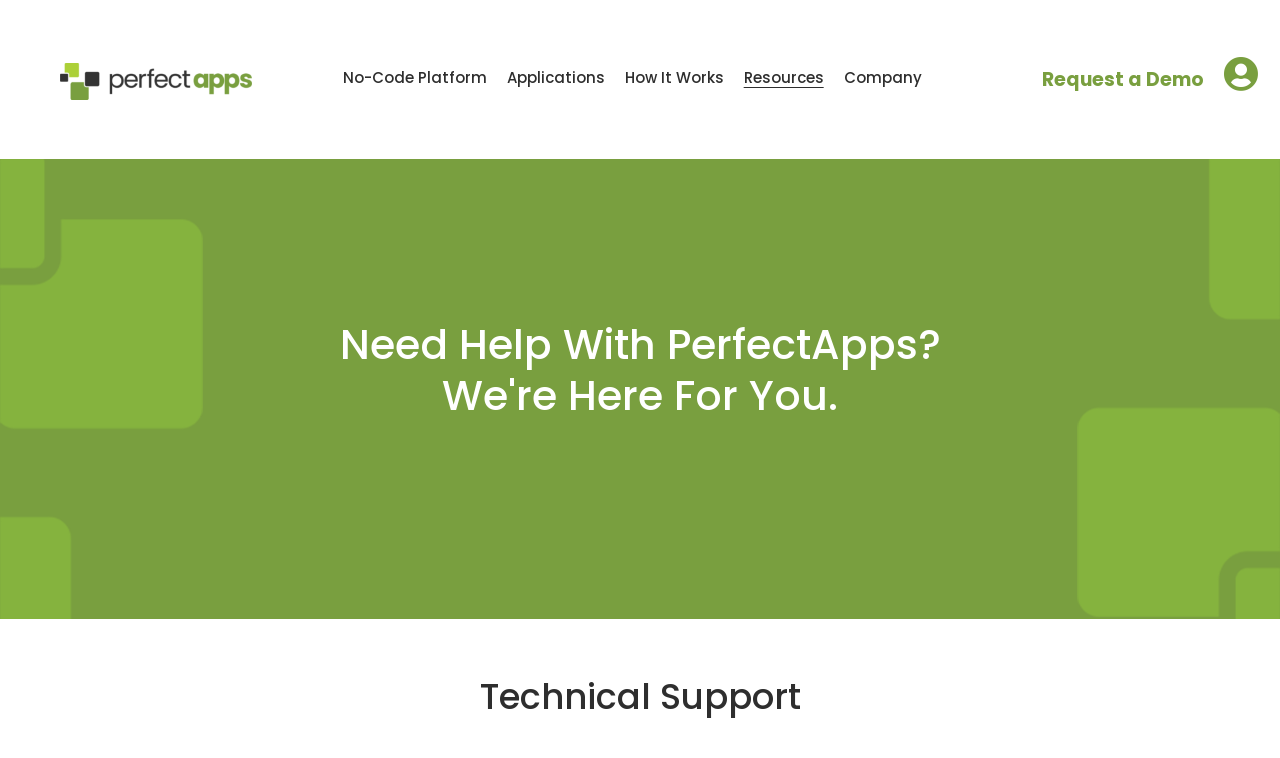

--- FILE ---
content_type: text/html; charset=UTF-8
request_url: https://www.perfectapps.com/resources/
body_size: 44350
content:
<!DOCTYPE html>
<html lang="en-US">
<head><meta charset="UTF-8" /><script>if(navigator.userAgent.match(/MSIE|Internet Explorer/i)||navigator.userAgent.match(/Trident\/7\..*?rv:11/i)){var href=document.location.href;if(!href.match(/[?&]nowprocket/)){if(href.indexOf("?")==-1){if(href.indexOf("#")==-1){document.location.href=href+"?nowprocket=1"}else{document.location.href=href.replace("#","?nowprocket=1#")}}else{if(href.indexOf("#")==-1){document.location.href=href+"&nowprocket=1"}else{document.location.href=href.replace("#","&nowprocket=1#")}}}}</script><script>(()=>{class RocketLazyLoadScripts{constructor(){this.v="2.0.4",this.userEvents=["keydown","keyup","mousedown","mouseup","mousemove","mouseover","mouseout","touchmove","touchstart","touchend","touchcancel","wheel","click","dblclick","input"],this.attributeEvents=["onblur","onclick","oncontextmenu","ondblclick","onfocus","onmousedown","onmouseenter","onmouseleave","onmousemove","onmouseout","onmouseover","onmouseup","onmousewheel","onscroll","onsubmit"]}async t(){this.i(),this.o(),/iP(ad|hone)/.test(navigator.userAgent)&&this.h(),this.u(),this.l(this),this.m(),this.k(this),this.p(this),this._(),await Promise.all([this.R(),this.L()]),this.lastBreath=Date.now(),this.S(this),this.P(),this.D(),this.O(),this.M(),await this.C(this.delayedScripts.normal),await this.C(this.delayedScripts.defer),await this.C(this.delayedScripts.async),await this.T(),await this.F(),await this.j(),await this.A(),window.dispatchEvent(new Event("rocket-allScriptsLoaded")),this.everythingLoaded=!0,this.lastTouchEnd&&await new Promise(t=>setTimeout(t,500-Date.now()+this.lastTouchEnd)),this.I(),this.H(),this.U(),this.W()}i(){this.CSPIssue=sessionStorage.getItem("rocketCSPIssue"),document.addEventListener("securitypolicyviolation",t=>{this.CSPIssue||"script-src-elem"!==t.violatedDirective||"data"!==t.blockedURI||(this.CSPIssue=!0,sessionStorage.setItem("rocketCSPIssue",!0))},{isRocket:!0})}o(){window.addEventListener("pageshow",t=>{this.persisted=t.persisted,this.realWindowLoadedFired=!0},{isRocket:!0}),window.addEventListener("pagehide",()=>{this.onFirstUserAction=null},{isRocket:!0})}h(){let t;function e(e){t=e}window.addEventListener("touchstart",e,{isRocket:!0}),window.addEventListener("touchend",function i(o){o.changedTouches[0]&&t.changedTouches[0]&&Math.abs(o.changedTouches[0].pageX-t.changedTouches[0].pageX)<10&&Math.abs(o.changedTouches[0].pageY-t.changedTouches[0].pageY)<10&&o.timeStamp-t.timeStamp<200&&(window.removeEventListener("touchstart",e,{isRocket:!0}),window.removeEventListener("touchend",i,{isRocket:!0}),"INPUT"===o.target.tagName&&"text"===o.target.type||(o.target.dispatchEvent(new TouchEvent("touchend",{target:o.target,bubbles:!0})),o.target.dispatchEvent(new MouseEvent("mouseover",{target:o.target,bubbles:!0})),o.target.dispatchEvent(new PointerEvent("click",{target:o.target,bubbles:!0,cancelable:!0,detail:1,clientX:o.changedTouches[0].clientX,clientY:o.changedTouches[0].clientY})),event.preventDefault()))},{isRocket:!0})}q(t){this.userActionTriggered||("mousemove"!==t.type||this.firstMousemoveIgnored?"keyup"===t.type||"mouseover"===t.type||"mouseout"===t.type||(this.userActionTriggered=!0,this.onFirstUserAction&&this.onFirstUserAction()):this.firstMousemoveIgnored=!0),"click"===t.type&&t.preventDefault(),t.stopPropagation(),t.stopImmediatePropagation(),"touchstart"===this.lastEvent&&"touchend"===t.type&&(this.lastTouchEnd=Date.now()),"click"===t.type&&(this.lastTouchEnd=0),this.lastEvent=t.type,t.composedPath&&t.composedPath()[0].getRootNode()instanceof ShadowRoot&&(t.rocketTarget=t.composedPath()[0]),this.savedUserEvents.push(t)}u(){this.savedUserEvents=[],this.userEventHandler=this.q.bind(this),this.userEvents.forEach(t=>window.addEventListener(t,this.userEventHandler,{passive:!1,isRocket:!0})),document.addEventListener("visibilitychange",this.userEventHandler,{isRocket:!0})}U(){this.userEvents.forEach(t=>window.removeEventListener(t,this.userEventHandler,{passive:!1,isRocket:!0})),document.removeEventListener("visibilitychange",this.userEventHandler,{isRocket:!0}),this.savedUserEvents.forEach(t=>{(t.rocketTarget||t.target).dispatchEvent(new window[t.constructor.name](t.type,t))})}m(){const t="return false",e=Array.from(this.attributeEvents,t=>"data-rocket-"+t),i="["+this.attributeEvents.join("],[")+"]",o="[data-rocket-"+this.attributeEvents.join("],[data-rocket-")+"]",s=(e,i,o)=>{o&&o!==t&&(e.setAttribute("data-rocket-"+i,o),e["rocket"+i]=new Function("event",o),e.setAttribute(i,t))};new MutationObserver(t=>{for(const n of t)"attributes"===n.type&&(n.attributeName.startsWith("data-rocket-")||this.everythingLoaded?n.attributeName.startsWith("data-rocket-")&&this.everythingLoaded&&this.N(n.target,n.attributeName.substring(12)):s(n.target,n.attributeName,n.target.getAttribute(n.attributeName))),"childList"===n.type&&n.addedNodes.forEach(t=>{if(t.nodeType===Node.ELEMENT_NODE)if(this.everythingLoaded)for(const i of[t,...t.querySelectorAll(o)])for(const t of i.getAttributeNames())e.includes(t)&&this.N(i,t.substring(12));else for(const e of[t,...t.querySelectorAll(i)])for(const t of e.getAttributeNames())this.attributeEvents.includes(t)&&s(e,t,e.getAttribute(t))})}).observe(document,{subtree:!0,childList:!0,attributeFilter:[...this.attributeEvents,...e]})}I(){this.attributeEvents.forEach(t=>{document.querySelectorAll("[data-rocket-"+t+"]").forEach(e=>{this.N(e,t)})})}N(t,e){const i=t.getAttribute("data-rocket-"+e);i&&(t.setAttribute(e,i),t.removeAttribute("data-rocket-"+e))}k(t){Object.defineProperty(HTMLElement.prototype,"onclick",{get(){return this.rocketonclick||null},set(e){this.rocketonclick=e,this.setAttribute(t.everythingLoaded?"onclick":"data-rocket-onclick","this.rocketonclick(event)")}})}S(t){function e(e,i){let o=e[i];e[i]=null,Object.defineProperty(e,i,{get:()=>o,set(s){t.everythingLoaded?o=s:e["rocket"+i]=o=s}})}e(document,"onreadystatechange"),e(window,"onload"),e(window,"onpageshow");try{Object.defineProperty(document,"readyState",{get:()=>t.rocketReadyState,set(e){t.rocketReadyState=e},configurable:!0}),document.readyState="loading"}catch(t){console.log("WPRocket DJE readyState conflict, bypassing")}}l(t){this.originalAddEventListener=EventTarget.prototype.addEventListener,this.originalRemoveEventListener=EventTarget.prototype.removeEventListener,this.savedEventListeners=[],EventTarget.prototype.addEventListener=function(e,i,o){o&&o.isRocket||!t.B(e,this)&&!t.userEvents.includes(e)||t.B(e,this)&&!t.userActionTriggered||e.startsWith("rocket-")||t.everythingLoaded?t.originalAddEventListener.call(this,e,i,o):(t.savedEventListeners.push({target:this,remove:!1,type:e,func:i,options:o}),"mouseenter"!==e&&"mouseleave"!==e||t.originalAddEventListener.call(this,e,t.savedUserEvents.push,o))},EventTarget.prototype.removeEventListener=function(e,i,o){o&&o.isRocket||!t.B(e,this)&&!t.userEvents.includes(e)||t.B(e,this)&&!t.userActionTriggered||e.startsWith("rocket-")||t.everythingLoaded?t.originalRemoveEventListener.call(this,e,i,o):t.savedEventListeners.push({target:this,remove:!0,type:e,func:i,options:o})}}J(t,e){this.savedEventListeners=this.savedEventListeners.filter(i=>{let o=i.type,s=i.target||window;return e!==o||t!==s||(this.B(o,s)&&(i.type="rocket-"+o),this.$(i),!1)})}H(){EventTarget.prototype.addEventListener=this.originalAddEventListener,EventTarget.prototype.removeEventListener=this.originalRemoveEventListener,this.savedEventListeners.forEach(t=>this.$(t))}$(t){t.remove?this.originalRemoveEventListener.call(t.target,t.type,t.func,t.options):this.originalAddEventListener.call(t.target,t.type,t.func,t.options)}p(t){let e;function i(e){return t.everythingLoaded?e:e.split(" ").map(t=>"load"===t||t.startsWith("load.")?"rocket-jquery-load":t).join(" ")}function o(o){function s(e){const s=o.fn[e];o.fn[e]=o.fn.init.prototype[e]=function(){return this[0]===window&&t.userActionTriggered&&("string"==typeof arguments[0]||arguments[0]instanceof String?arguments[0]=i(arguments[0]):"object"==typeof arguments[0]&&Object.keys(arguments[0]).forEach(t=>{const e=arguments[0][t];delete arguments[0][t],arguments[0][i(t)]=e})),s.apply(this,arguments),this}}if(o&&o.fn&&!t.allJQueries.includes(o)){const e={DOMContentLoaded:[],"rocket-DOMContentLoaded":[]};for(const t in e)document.addEventListener(t,()=>{e[t].forEach(t=>t())},{isRocket:!0});o.fn.ready=o.fn.init.prototype.ready=function(i){function s(){parseInt(o.fn.jquery)>2?setTimeout(()=>i.bind(document)(o)):i.bind(document)(o)}return"function"==typeof i&&(t.realDomReadyFired?!t.userActionTriggered||t.fauxDomReadyFired?s():e["rocket-DOMContentLoaded"].push(s):e.DOMContentLoaded.push(s)),o([])},s("on"),s("one"),s("off"),t.allJQueries.push(o)}e=o}t.allJQueries=[],o(window.jQuery),Object.defineProperty(window,"jQuery",{get:()=>e,set(t){o(t)}})}P(){const t=new Map;document.write=document.writeln=function(e){const i=document.currentScript,o=document.createRange(),s=i.parentElement;let n=t.get(i);void 0===n&&(n=i.nextSibling,t.set(i,n));const c=document.createDocumentFragment();o.setStart(c,0),c.appendChild(o.createContextualFragment(e)),s.insertBefore(c,n)}}async R(){return new Promise(t=>{this.userActionTriggered?t():this.onFirstUserAction=t})}async L(){return new Promise(t=>{document.addEventListener("DOMContentLoaded",()=>{this.realDomReadyFired=!0,t()},{isRocket:!0})})}async j(){return this.realWindowLoadedFired?Promise.resolve():new Promise(t=>{window.addEventListener("load",t,{isRocket:!0})})}M(){this.pendingScripts=[];this.scriptsMutationObserver=new MutationObserver(t=>{for(const e of t)e.addedNodes.forEach(t=>{"SCRIPT"!==t.tagName||t.noModule||t.isWPRocket||this.pendingScripts.push({script:t,promise:new Promise(e=>{const i=()=>{const i=this.pendingScripts.findIndex(e=>e.script===t);i>=0&&this.pendingScripts.splice(i,1),e()};t.addEventListener("load",i,{isRocket:!0}),t.addEventListener("error",i,{isRocket:!0}),setTimeout(i,1e3)})})})}),this.scriptsMutationObserver.observe(document,{childList:!0,subtree:!0})}async F(){await this.X(),this.pendingScripts.length?(await this.pendingScripts[0].promise,await this.F()):this.scriptsMutationObserver.disconnect()}D(){this.delayedScripts={normal:[],async:[],defer:[]},document.querySelectorAll("script[type$=rocketlazyloadscript]").forEach(t=>{t.hasAttribute("data-rocket-src")?t.hasAttribute("async")&&!1!==t.async?this.delayedScripts.async.push(t):t.hasAttribute("defer")&&!1!==t.defer||"module"===t.getAttribute("data-rocket-type")?this.delayedScripts.defer.push(t):this.delayedScripts.normal.push(t):this.delayedScripts.normal.push(t)})}async _(){await this.L();let t=[];document.querySelectorAll("script[type$=rocketlazyloadscript][data-rocket-src]").forEach(e=>{let i=e.getAttribute("data-rocket-src");if(i&&!i.startsWith("data:")){i.startsWith("//")&&(i=location.protocol+i);try{const o=new URL(i).origin;o!==location.origin&&t.push({src:o,crossOrigin:e.crossOrigin||"module"===e.getAttribute("data-rocket-type")})}catch(t){}}}),t=[...new Map(t.map(t=>[JSON.stringify(t),t])).values()],this.Y(t,"preconnect")}async G(t){if(await this.K(),!0!==t.noModule||!("noModule"in HTMLScriptElement.prototype))return new Promise(e=>{let i;function o(){(i||t).setAttribute("data-rocket-status","executed"),e()}try{if(navigator.userAgent.includes("Firefox/")||""===navigator.vendor||this.CSPIssue)i=document.createElement("script"),[...t.attributes].forEach(t=>{let e=t.nodeName;"type"!==e&&("data-rocket-type"===e&&(e="type"),"data-rocket-src"===e&&(e="src"),i.setAttribute(e,t.nodeValue))}),t.text&&(i.text=t.text),t.nonce&&(i.nonce=t.nonce),i.hasAttribute("src")?(i.addEventListener("load",o,{isRocket:!0}),i.addEventListener("error",()=>{i.setAttribute("data-rocket-status","failed-network"),e()},{isRocket:!0}),setTimeout(()=>{i.isConnected||e()},1)):(i.text=t.text,o()),i.isWPRocket=!0,t.parentNode.replaceChild(i,t);else{const i=t.getAttribute("data-rocket-type"),s=t.getAttribute("data-rocket-src");i?(t.type=i,t.removeAttribute("data-rocket-type")):t.removeAttribute("type"),t.addEventListener("load",o,{isRocket:!0}),t.addEventListener("error",i=>{this.CSPIssue&&i.target.src.startsWith("data:")?(console.log("WPRocket: CSP fallback activated"),t.removeAttribute("src"),this.G(t).then(e)):(t.setAttribute("data-rocket-status","failed-network"),e())},{isRocket:!0}),s?(t.fetchPriority="high",t.removeAttribute("data-rocket-src"),t.src=s):t.src="data:text/javascript;base64,"+window.btoa(unescape(encodeURIComponent(t.text)))}}catch(i){t.setAttribute("data-rocket-status","failed-transform"),e()}});t.setAttribute("data-rocket-status","skipped")}async C(t){const e=t.shift();return e?(e.isConnected&&await this.G(e),this.C(t)):Promise.resolve()}O(){this.Y([...this.delayedScripts.normal,...this.delayedScripts.defer,...this.delayedScripts.async],"preload")}Y(t,e){this.trash=this.trash||[];let i=!0;var o=document.createDocumentFragment();t.forEach(t=>{const s=t.getAttribute&&t.getAttribute("data-rocket-src")||t.src;if(s&&!s.startsWith("data:")){const n=document.createElement("link");n.href=s,n.rel=e,"preconnect"!==e&&(n.as="script",n.fetchPriority=i?"high":"low"),t.getAttribute&&"module"===t.getAttribute("data-rocket-type")&&(n.crossOrigin=!0),t.crossOrigin&&(n.crossOrigin=t.crossOrigin),t.integrity&&(n.integrity=t.integrity),t.nonce&&(n.nonce=t.nonce),o.appendChild(n),this.trash.push(n),i=!1}}),document.head.appendChild(o)}W(){this.trash.forEach(t=>t.remove())}async T(){try{document.readyState="interactive"}catch(t){}this.fauxDomReadyFired=!0;try{await this.K(),this.J(document,"readystatechange"),document.dispatchEvent(new Event("rocket-readystatechange")),await this.K(),document.rocketonreadystatechange&&document.rocketonreadystatechange(),await this.K(),this.J(document,"DOMContentLoaded"),document.dispatchEvent(new Event("rocket-DOMContentLoaded")),await this.K(),this.J(window,"DOMContentLoaded"),window.dispatchEvent(new Event("rocket-DOMContentLoaded"))}catch(t){console.error(t)}}async A(){try{document.readyState="complete"}catch(t){}try{await this.K(),this.J(document,"readystatechange"),document.dispatchEvent(new Event("rocket-readystatechange")),await this.K(),document.rocketonreadystatechange&&document.rocketonreadystatechange(),await this.K(),this.J(window,"load"),window.dispatchEvent(new Event("rocket-load")),await this.K(),window.rocketonload&&window.rocketonload(),await this.K(),this.allJQueries.forEach(t=>t(window).trigger("rocket-jquery-load")),await this.K(),this.J(window,"pageshow");const t=new Event("rocket-pageshow");t.persisted=this.persisted,window.dispatchEvent(t),await this.K(),window.rocketonpageshow&&window.rocketonpageshow({persisted:this.persisted})}catch(t){console.error(t)}}async K(){Date.now()-this.lastBreath>45&&(await this.X(),this.lastBreath=Date.now())}async X(){return document.hidden?new Promise(t=>setTimeout(t)):new Promise(t=>requestAnimationFrame(t))}B(t,e){return e===document&&"readystatechange"===t||(e===document&&"DOMContentLoaded"===t||(e===window&&"DOMContentLoaded"===t||(e===window&&"load"===t||e===window&&"pageshow"===t)))}static run(){(new RocketLazyLoadScripts).t()}}RocketLazyLoadScripts.run()})();</script>
	
	<meta name="viewport" content="width=device-width, initial-scale=1" />
	<link rel="profile" href="http://gmpg.org/xfn/11" />
	<link rel="pingback" href="https://www.perfectapps.com/xmlrpc.php" />
	<meta name='robots' content='index, follow, max-image-preview:large, max-snippet:-1, max-video-preview:-1' />

	<!-- This site is optimized with the Yoast SEO plugin v26.3 - https://yoast.com/wordpress/plugins/seo/ -->
	<title>Need Help With PerfectApps? We&#039;re Here For You | PerfectApps</title>
<link crossorigin data-rocket-preconnect href="https://www.googletagmanager.com" rel="preconnect">
<link crossorigin data-rocket-preconnect href="https://snap.licdn.com" rel="preconnect">
<link crossorigin data-rocket-preconnect href="https://bat.bing.com" rel="preconnect">
<link crossorigin data-rocket-preconnect href="https://connect.facebook.net" rel="preconnect">
<link crossorigin data-rocket-preconnect href="https://googleads.g.doubleclick.net" rel="preconnect"><link rel="preload" data-rocket-preload as="image" href="https://www.perfectapps.com/wp-content/uploads/2022/06/hero-page-title-shape-1.png" imagesrcset="https://www.perfectapps.com/wp-content/uploads/2022/06/hero-page-title-shape-1.png 203w, https://www.perfectapps.com/wp-content/uploads/2022/06/hero-page-title-shape-1-118x300.png 118w" imagesizes="(max-width: 203px) 100vw, 203px" fetchpriority="high">
	<meta name="description" content="Have a question or concern? Let us help! Submit a support ticket to get assistance." />
	<link rel="canonical" href="https://www.perfectapps.com/resources/" />
	<meta property="og:locale" content="en_US" />
	<meta property="og:type" content="article" />
	<meta property="og:title" content="Need Help With PerfectApps? We&#039;re Here For You | PerfectApps" />
	<meta property="og:description" content="Have a question or concern? Let us help! Submit a support ticket to get assistance." />
	<meta property="og:url" content="https://www.perfectapps.com/resources/" />
	<meta property="og:site_name" content="PerfectApps" />
	<meta property="article:modified_time" content="2025-11-13T14:47:08+00:00" />
	<meta property="og:image" content="https://www.perfectapps.com/wp-content/uploads/2022/06/hero-page-title-shape-1.png" />
	<meta property="og:image:width" content="203" />
	<meta property="og:image:height" content="518" />
	<meta property="og:image:type" content="image/png" />
	<meta name="twitter:card" content="summary_large_image" />
	<meta name="twitter:label1" content="Est. reading time" />
	<meta name="twitter:data1" content="3 minutes" />
	<script type="application/ld+json" class="yoast-schema-graph">{"@context":"https://schema.org","@graph":[{"@type":"WebPage","@id":"https://www.perfectapps.com/resources/","url":"https://www.perfectapps.com/resources/","name":"Need Help With PerfectApps? We're Here For You | PerfectApps","isPartOf":{"@id":"https://www.perfectapps.com/#website"},"primaryImageOfPage":{"@id":"https://www.perfectapps.com/resources/#primaryimage"},"image":{"@id":"https://www.perfectapps.com/resources/#primaryimage"},"thumbnailUrl":"https://www.perfectapps.com/wp-content/uploads/2022/06/hero-page-title-shape-1.png","datePublished":"2022-06-10T18:06:27+00:00","dateModified":"2025-11-13T14:47:08+00:00","description":"Have a question or concern? Let us help! Submit a support ticket to get assistance.","inLanguage":"en-US","potentialAction":[{"@type":"ReadAction","target":["https://www.perfectapps.com/resources/"]}]},{"@type":"ImageObject","inLanguage":"en-US","@id":"https://www.perfectapps.com/resources/#primaryimage","url":"https://www.perfectapps.com/wp-content/uploads/2022/06/hero-page-title-shape-1.png","contentUrl":"https://www.perfectapps.com/wp-content/uploads/2022/06/hero-page-title-shape-1.png","width":203,"height":518},{"@type":"WebSite","@id":"https://www.perfectapps.com/#website","url":"https://www.perfectapps.com/","name":"PerfectApps","description":"","publisher":{"@id":"https://www.perfectapps.com/#organization"},"potentialAction":[{"@type":"SearchAction","target":{"@type":"EntryPoint","urlTemplate":"https://www.perfectapps.com/?s={search_term_string}"},"query-input":{"@type":"PropertyValueSpecification","valueRequired":true,"valueName":"search_term_string"}}],"inLanguage":"en-US"},{"@type":"Organization","@id":"https://www.perfectapps.com/#organization","name":"PerfectApps","url":"https://www.perfectapps.com/","logo":{"@type":"ImageObject","inLanguage":"en-US","@id":"https://www.perfectapps.com/#/schema/logo/image/","url":"https://www.perfectapps.com/wp-content/uploads/2022/06/PerfectApps-Logo-285x62-1.png","contentUrl":"https://www.perfectapps.com/wp-content/uploads/2022/06/PerfectApps-Logo-285x62-1.png","width":591,"height":116,"caption":"PerfectApps"},"image":{"@id":"https://www.perfectapps.com/#/schema/logo/image/"}}]}</script>
	<!-- / Yoast SEO plugin. -->


<link rel='dns-prefetch' href='//assets.calendly.com' />

<link rel="alternate" type="application/rss+xml" title="PerfectApps &raquo; Feed" href="https://www.perfectapps.com/feed/" />
<link rel="alternate" type="application/rss+xml" title="PerfectApps &raquo; Comments Feed" href="https://www.perfectapps.com/comments/feed/" />
<link rel="alternate" title="oEmbed (JSON)" type="application/json+oembed" href="https://www.perfectapps.com/wp-json/oembed/1.0/embed?url=https%3A%2F%2Fwww.perfectapps.com%2Fresources%2F" />
<link rel="alternate" title="oEmbed (XML)" type="text/xml+oembed" href="https://www.perfectapps.com/wp-json/oembed/1.0/embed?url=https%3A%2F%2Fwww.perfectapps.com%2Fresources%2F&#038;format=xml" />
<link data-minify="1" id="ma-customfonts" href="https://www.perfectapps.com/wp-content/cache/min/1/wp-content/uploads/fonts/ma_customfonts.css?ver=1764750117" rel="stylesheet" type="text/css" /><style id='wp-img-auto-sizes-contain-inline-css'>
img:is([sizes=auto i],[sizes^="auto," i]){contain-intrinsic-size:3000px 1500px}
/*# sourceURL=wp-img-auto-sizes-contain-inline-css */
</style>
<link data-minify="1" rel='stylesheet' id='dce-animations-css' href='https://www.perfectapps.com/wp-content/cache/min/1/wp-content/plugins/dynamic-content-for-elementor/assets/css/animations.css?ver=1764750117' media='all' />
<link data-minify="1" rel='stylesheet' id='hfe-widgets-style-css' href='https://www.perfectapps.com/wp-content/cache/min/1/wp-content/plugins/header-footer-elementor/inc/widgets-css/frontend.css?ver=1764750117' media='all' />
<style id='wp-emoji-styles-inline-css'>

	img.wp-smiley, img.emoji {
		display: inline !important;
		border: none !important;
		box-shadow: none !important;
		height: 1em !important;
		width: 1em !important;
		margin: 0 0.07em !important;
		vertical-align: -0.1em !important;
		background: none !important;
		padding: 0 !important;
	}
/*# sourceURL=wp-emoji-styles-inline-css */
</style>
<style id='classic-theme-styles-inline-css'>
/*! This file is auto-generated */
.wp-block-button__link{color:#fff;background-color:#32373c;border-radius:9999px;box-shadow:none;text-decoration:none;padding:calc(.667em + 2px) calc(1.333em + 2px);font-size:1.125em}.wp-block-file__button{background:#32373c;color:#fff;text-decoration:none}
/*# sourceURL=/wp-includes/css/classic-themes.min.css */
</style>
<link data-minify="1" rel='stylesheet' id='dashicons-css' href='https://www.perfectapps.com/wp-content/cache/min/1/wp-includes/css/dashicons.min.css?ver=1764750117' media='all' />
<link data-minify="1" rel='stylesheet' id='rmp-menu-styles-css' href='https://www.perfectapps.com/wp-content/cache/min/1/wp-content/uploads/rmp-menu/css/rmp-menu.css?ver=1764750117' media='all' />
<link data-minify="1" rel='stylesheet' id='yspl-public-style-css' href='https://www.perfectapps.com/wp-content/cache/min/1/wp-content/plugins/wp-widget-in-navigation/css/style.css?ver=1764750117' media='all' />
<link data-minify="1" rel='stylesheet' id='calendly-css' href='https://www.perfectapps.com/wp-content/cache/min/1/assets/external/widget.css?ver=1764750117' media='all' />
<link data-minify="1" rel='stylesheet' id='hfe-style-css' href='https://www.perfectapps.com/wp-content/cache/min/1/wp-content/plugins/header-footer-elementor/assets/css/header-footer-elementor.css?ver=1764750117' media='all' />
<link data-minify="1" rel='stylesheet' id='elementor-icons-css' href='https://www.perfectapps.com/wp-content/cache/min/1/wp-content/plugins/elementor/assets/lib/eicons/css/elementor-icons.min.css?ver=1764750117' media='all' />
<link rel='stylesheet' id='elementor-frontend-css' href='https://www.perfectapps.com/wp-content/uploads/elementor/css/custom-frontend.min.css?ver=1764749925' media='all' />
<link rel='stylesheet' id='elementor-post-15003-css' href='https://www.perfectapps.com/wp-content/uploads/elementor/css/post-15003.css?ver=1764749925' media='all' />
<link rel='stylesheet' id='powerpack-frontend-css' href='https://www.perfectapps.com/wp-content/plugins/powerpack-elements/assets/css/min/frontend.min.css?ver=2.10.3' media='all' />
<link rel='stylesheet' id='widget-image-css' href='https://www.perfectapps.com/wp-content/plugins/elementor/assets/css/widget-image.min.css?ver=3.33.0' media='all' />
<link rel='stylesheet' id='widget-heading-css' href='https://www.perfectapps.com/wp-content/plugins/elementor/assets/css/widget-heading.min.css?ver=3.33.0' media='all' />
<link rel='stylesheet' id='widget-posts-css' href='https://www.perfectapps.com/wp-content/plugins/elementor-pro/assets/css/widget-posts.min.css?ver=3.33.0' media='all' />
<link rel='stylesheet' id='e-animation-grow-css' href='https://www.perfectapps.com/wp-content/plugins/elementor/assets/lib/animations/styles/e-animation-grow.min.css?ver=3.33.0' media='all' />
<link rel='stylesheet' id='pp-magnific-popup-css' href='https://www.perfectapps.com/wp-content/plugins/powerpack-elements/assets/lib/magnific-popup/magnific-popup.min.css?ver=2.10.3' media='all' />
<link rel='stylesheet' id='elementor-post-20-css' href='https://www.perfectapps.com/wp-content/uploads/elementor/css/post-20.css?ver=1764750600' media='all' />
<link rel='stylesheet' id='elementor-post-15007-css' href='https://www.perfectapps.com/wp-content/uploads/elementor/css/post-15007.css?ver=1764749926' media='all' />
<link rel='stylesheet' id='elementor-post-15269-css' href='https://www.perfectapps.com/wp-content/uploads/elementor/css/post-15269.css?ver=1764749926' media='all' />
<link rel='stylesheet' id='search-filter-plugin-styles-css' href='https://www.perfectapps.com/wp-content/plugins/search-filter-pro/public/assets/css/search-filter.min.css?ver=2.5.13' media='all' />
<link rel='stylesheet' id='hello-elementor-css' href='https://www.perfectapps.com/wp-content/themes/hello-elementor/style.min.css?ver=3.0.1' media='all' />
<link rel='stylesheet' id='hello-elementor-theme-style-css' href='https://www.perfectapps.com/wp-content/themes/hello-elementor/theme.min.css?ver=3.0.1' media='all' />
<link rel='stylesheet' id='hello-elementor-header-footer-css' href='https://www.perfectapps.com/wp-content/themes/hello-elementor/header-footer.min.css?ver=3.0.1' media='all' />
<link data-minify="1" rel='stylesheet' id='hfe-elementor-icons-css' href='https://www.perfectapps.com/wp-content/cache/min/1/wp-content/plugins/elementor/assets/lib/eicons/css/elementor-icons.min.css?ver=1764750117' media='all' />
<link rel='stylesheet' id='hfe-icons-list-css' href='https://www.perfectapps.com/wp-content/plugins/elementor/assets/css/widget-icon-list.min.css?ver=3.24.3' media='all' />
<link rel='stylesheet' id='hfe-social-icons-css' href='https://www.perfectapps.com/wp-content/plugins/elementor/assets/css/widget-social-icons.min.css?ver=3.24.0' media='all' />
<link data-minify="1" rel='stylesheet' id='hfe-social-share-icons-brands-css' href='https://www.perfectapps.com/wp-content/cache/min/1/wp-content/plugins/elementor/assets/lib/font-awesome/css/brands.css?ver=1764750117' media='all' />
<link data-minify="1" rel='stylesheet' id='hfe-social-share-icons-fontawesome-css' href='https://www.perfectapps.com/wp-content/cache/min/1/wp-content/plugins/elementor/assets/lib/font-awesome/css/fontawesome.css?ver=1764750117' media='all' />
<link data-minify="1" rel='stylesheet' id='hfe-nav-menu-icons-css' href='https://www.perfectapps.com/wp-content/cache/min/1/wp-content/plugins/elementor/assets/lib/font-awesome/css/solid.css?ver=1764750117' media='all' />
<link rel='stylesheet' id='hfe-widget-blockquote-css' href='https://www.perfectapps.com/wp-content/plugins/elementor-pro/assets/css/widget-blockquote.min.css?ver=3.25.0' media='all' />
<link rel='stylesheet' id='hfe-mega-menu-css' href='https://www.perfectapps.com/wp-content/plugins/elementor-pro/assets/css/widget-mega-menu.min.css?ver=3.26.2' media='all' />
<link rel='stylesheet' id='hfe-nav-menu-widget-css' href='https://www.perfectapps.com/wp-content/plugins/elementor-pro/assets/css/widget-nav-menu.min.css?ver=3.26.0' media='all' />
<link rel='stylesheet' id='rtbs-css' href='https://www.perfectapps.com/wp-content/plugins/responsive-tabs/inc/css/rtbs_style.min.css?ver=4.0.11' media='all' />
<link data-minify="1" rel='stylesheet' id='moove_gdpr_frontend-css' href='https://www.perfectapps.com/wp-content/cache/min/1/wp-content/plugins/gdpr-cookie-compliance/dist/styles/gdpr-main-nf.css?ver=1764750117' media='all' />
<style id='moove_gdpr_frontend-inline-css'>
				#moove_gdpr_cookie_modal .moove-gdpr-modal-content .moove-gdpr-tab-main h3.tab-title, 
				#moove_gdpr_cookie_modal .moove-gdpr-modal-content .moove-gdpr-tab-main span.tab-title,
				#moove_gdpr_cookie_modal .moove-gdpr-modal-content .moove-gdpr-modal-left-content #moove-gdpr-menu li a, 
				#moove_gdpr_cookie_modal .moove-gdpr-modal-content .moove-gdpr-modal-left-content #moove-gdpr-menu li button,
				#moove_gdpr_cookie_modal .moove-gdpr-modal-content .moove-gdpr-modal-left-content .moove-gdpr-branding-cnt a,
				#moove_gdpr_cookie_modal .moove-gdpr-modal-content .moove-gdpr-modal-footer-content .moove-gdpr-button-holder a.mgbutton, 
				#moove_gdpr_cookie_modal .moove-gdpr-modal-content .moove-gdpr-modal-footer-content .moove-gdpr-button-holder button.mgbutton,
				#moove_gdpr_cookie_modal .cookie-switch .cookie-slider:after, 
				#moove_gdpr_cookie_modal .cookie-switch .slider:after, 
				#moove_gdpr_cookie_modal .switch .cookie-slider:after, 
				#moove_gdpr_cookie_modal .switch .slider:after,
				#moove_gdpr_cookie_info_bar .moove-gdpr-info-bar-container .moove-gdpr-info-bar-content p, 
				#moove_gdpr_cookie_info_bar .moove-gdpr-info-bar-container .moove-gdpr-info-bar-content p a,
				#moove_gdpr_cookie_info_bar .moove-gdpr-info-bar-container .moove-gdpr-info-bar-content a.mgbutton, 
				#moove_gdpr_cookie_info_bar .moove-gdpr-info-bar-container .moove-gdpr-info-bar-content button.mgbutton,
				#moove_gdpr_cookie_modal .moove-gdpr-modal-content .moove-gdpr-tab-main .moove-gdpr-tab-main-content h1, 
				#moove_gdpr_cookie_modal .moove-gdpr-modal-content .moove-gdpr-tab-main .moove-gdpr-tab-main-content h2, 
				#moove_gdpr_cookie_modal .moove-gdpr-modal-content .moove-gdpr-tab-main .moove-gdpr-tab-main-content h3, 
				#moove_gdpr_cookie_modal .moove-gdpr-modal-content .moove-gdpr-tab-main .moove-gdpr-tab-main-content h4, 
				#moove_gdpr_cookie_modal .moove-gdpr-modal-content .moove-gdpr-tab-main .moove-gdpr-tab-main-content h5, 
				#moove_gdpr_cookie_modal .moove-gdpr-modal-content .moove-gdpr-tab-main .moove-gdpr-tab-main-content h6,
				#moove_gdpr_cookie_modal .moove-gdpr-modal-content.moove_gdpr_modal_theme_v2 .moove-gdpr-modal-title .tab-title,
				#moove_gdpr_cookie_modal .moove-gdpr-modal-content.moove_gdpr_modal_theme_v2 .moove-gdpr-tab-main h3.tab-title, 
				#moove_gdpr_cookie_modal .moove-gdpr-modal-content.moove_gdpr_modal_theme_v2 .moove-gdpr-tab-main span.tab-title,
				#moove_gdpr_cookie_modal .moove-gdpr-modal-content.moove_gdpr_modal_theme_v2 .moove-gdpr-branding-cnt a {
					font-weight: inherit				}
			#moove_gdpr_cookie_modal,#moove_gdpr_cookie_info_bar,.gdpr_cookie_settings_shortcode_content{font-family:inherit}#moove_gdpr_save_popup_settings_button{background-color:#373737;color:#fff}#moove_gdpr_save_popup_settings_button:hover{background-color:#000}#moove_gdpr_cookie_info_bar .moove-gdpr-info-bar-container .moove-gdpr-info-bar-content a.mgbutton,#moove_gdpr_cookie_info_bar .moove-gdpr-info-bar-container .moove-gdpr-info-bar-content button.mgbutton{background-color:#799f3f}#moove_gdpr_cookie_modal .moove-gdpr-modal-content .moove-gdpr-modal-footer-content .moove-gdpr-button-holder a.mgbutton,#moove_gdpr_cookie_modal .moove-gdpr-modal-content .moove-gdpr-modal-footer-content .moove-gdpr-button-holder button.mgbutton,.gdpr_cookie_settings_shortcode_content .gdpr-shr-button.button-green{background-color:#799f3f;border-color:#799f3f}#moove_gdpr_cookie_modal .moove-gdpr-modal-content .moove-gdpr-modal-footer-content .moove-gdpr-button-holder a.mgbutton:hover,#moove_gdpr_cookie_modal .moove-gdpr-modal-content .moove-gdpr-modal-footer-content .moove-gdpr-button-holder button.mgbutton:hover,.gdpr_cookie_settings_shortcode_content .gdpr-shr-button.button-green:hover{background-color:#fff;color:#799f3f}#moove_gdpr_cookie_modal .moove-gdpr-modal-content .moove-gdpr-modal-close i,#moove_gdpr_cookie_modal .moove-gdpr-modal-content .moove-gdpr-modal-close span.gdpr-icon{background-color:#799f3f;border:1px solid #799f3f}#moove_gdpr_cookie_info_bar span.moove-gdpr-infobar-allow-all.focus-g,#moove_gdpr_cookie_info_bar span.moove-gdpr-infobar-allow-all:focus,#moove_gdpr_cookie_info_bar button.moove-gdpr-infobar-allow-all.focus-g,#moove_gdpr_cookie_info_bar button.moove-gdpr-infobar-allow-all:focus,#moove_gdpr_cookie_info_bar span.moove-gdpr-infobar-reject-btn.focus-g,#moove_gdpr_cookie_info_bar span.moove-gdpr-infobar-reject-btn:focus,#moove_gdpr_cookie_info_bar button.moove-gdpr-infobar-reject-btn.focus-g,#moove_gdpr_cookie_info_bar button.moove-gdpr-infobar-reject-btn:focus,#moove_gdpr_cookie_info_bar span.change-settings-button.focus-g,#moove_gdpr_cookie_info_bar span.change-settings-button:focus,#moove_gdpr_cookie_info_bar button.change-settings-button.focus-g,#moove_gdpr_cookie_info_bar button.change-settings-button:focus{-webkit-box-shadow:0 0 1px 3px #799f3f;-moz-box-shadow:0 0 1px 3px #799f3f;box-shadow:0 0 1px 3px #799f3f}#moove_gdpr_cookie_modal .moove-gdpr-modal-content .moove-gdpr-modal-close i:hover,#moove_gdpr_cookie_modal .moove-gdpr-modal-content .moove-gdpr-modal-close span.gdpr-icon:hover,#moove_gdpr_cookie_info_bar span[data-href]>u.change-settings-button{color:#799f3f}#moove_gdpr_cookie_modal .moove-gdpr-modal-content .moove-gdpr-modal-left-content #moove-gdpr-menu li.menu-item-selected a span.gdpr-icon,#moove_gdpr_cookie_modal .moove-gdpr-modal-content .moove-gdpr-modal-left-content #moove-gdpr-menu li.menu-item-selected button span.gdpr-icon{color:inherit}#moove_gdpr_cookie_modal .moove-gdpr-modal-content .moove-gdpr-modal-left-content #moove-gdpr-menu li a span.gdpr-icon,#moove_gdpr_cookie_modal .moove-gdpr-modal-content .moove-gdpr-modal-left-content #moove-gdpr-menu li button span.gdpr-icon{color:inherit}#moove_gdpr_cookie_modal .gdpr-acc-link{line-height:0;font-size:0;color:transparent;position:absolute}#moove_gdpr_cookie_modal .moove-gdpr-modal-content .moove-gdpr-modal-close:hover i,#moove_gdpr_cookie_modal .moove-gdpr-modal-content .moove-gdpr-modal-left-content #moove-gdpr-menu li a,#moove_gdpr_cookie_modal .moove-gdpr-modal-content .moove-gdpr-modal-left-content #moove-gdpr-menu li button,#moove_gdpr_cookie_modal .moove-gdpr-modal-content .moove-gdpr-modal-left-content #moove-gdpr-menu li button i,#moove_gdpr_cookie_modal .moove-gdpr-modal-content .moove-gdpr-modal-left-content #moove-gdpr-menu li a i,#moove_gdpr_cookie_modal .moove-gdpr-modal-content .moove-gdpr-tab-main .moove-gdpr-tab-main-content a:hover,#moove_gdpr_cookie_info_bar.moove-gdpr-dark-scheme .moove-gdpr-info-bar-container .moove-gdpr-info-bar-content a.mgbutton:hover,#moove_gdpr_cookie_info_bar.moove-gdpr-dark-scheme .moove-gdpr-info-bar-container .moove-gdpr-info-bar-content button.mgbutton:hover,#moove_gdpr_cookie_info_bar.moove-gdpr-dark-scheme .moove-gdpr-info-bar-container .moove-gdpr-info-bar-content a:hover,#moove_gdpr_cookie_info_bar.moove-gdpr-dark-scheme .moove-gdpr-info-bar-container .moove-gdpr-info-bar-content button:hover,#moove_gdpr_cookie_info_bar.moove-gdpr-dark-scheme .moove-gdpr-info-bar-container .moove-gdpr-info-bar-content span.change-settings-button:hover,#moove_gdpr_cookie_info_bar.moove-gdpr-dark-scheme .moove-gdpr-info-bar-container .moove-gdpr-info-bar-content button.change-settings-button:hover,#moove_gdpr_cookie_info_bar.moove-gdpr-dark-scheme .moove-gdpr-info-bar-container .moove-gdpr-info-bar-content u.change-settings-button:hover,#moove_gdpr_cookie_info_bar span[data-href]>u.change-settings-button,#moove_gdpr_cookie_info_bar.moove-gdpr-dark-scheme .moove-gdpr-info-bar-container .moove-gdpr-info-bar-content a.mgbutton.focus-g,#moove_gdpr_cookie_info_bar.moove-gdpr-dark-scheme .moove-gdpr-info-bar-container .moove-gdpr-info-bar-content button.mgbutton.focus-g,#moove_gdpr_cookie_info_bar.moove-gdpr-dark-scheme .moove-gdpr-info-bar-container .moove-gdpr-info-bar-content a.focus-g,#moove_gdpr_cookie_info_bar.moove-gdpr-dark-scheme .moove-gdpr-info-bar-container .moove-gdpr-info-bar-content button.focus-g,#moove_gdpr_cookie_info_bar.moove-gdpr-dark-scheme .moove-gdpr-info-bar-container .moove-gdpr-info-bar-content a.mgbutton:focus,#moove_gdpr_cookie_info_bar.moove-gdpr-dark-scheme .moove-gdpr-info-bar-container .moove-gdpr-info-bar-content button.mgbutton:focus,#moove_gdpr_cookie_info_bar.moove-gdpr-dark-scheme .moove-gdpr-info-bar-container .moove-gdpr-info-bar-content a:focus,#moove_gdpr_cookie_info_bar.moove-gdpr-dark-scheme .moove-gdpr-info-bar-container .moove-gdpr-info-bar-content button:focus,#moove_gdpr_cookie_info_bar.moove-gdpr-dark-scheme .moove-gdpr-info-bar-container .moove-gdpr-info-bar-content span.change-settings-button.focus-g,span.change-settings-button:focus,button.change-settings-button.focus-g,button.change-settings-button:focus,#moove_gdpr_cookie_info_bar.moove-gdpr-dark-scheme .moove-gdpr-info-bar-container .moove-gdpr-info-bar-content u.change-settings-button.focus-g,#moove_gdpr_cookie_info_bar.moove-gdpr-dark-scheme .moove-gdpr-info-bar-container .moove-gdpr-info-bar-content u.change-settings-button:focus{color:#799f3f}#moove_gdpr_cookie_modal .moove-gdpr-branding.focus-g span,#moove_gdpr_cookie_modal .moove-gdpr-modal-content .moove-gdpr-tab-main a.focus-g,#moove_gdpr_cookie_modal .moove-gdpr-modal-content .moove-gdpr-tab-main .gdpr-cd-details-toggle.focus-g{color:#799f3f}#moove_gdpr_cookie_modal.gdpr_lightbox-hide{display:none}
/*# sourceURL=moove_gdpr_frontend-inline-css */
</style>
<link data-minify="1" rel='stylesheet' id='elementor-gf-local-roboto-css' href='https://www.perfectapps.com/wp-content/cache/min/1/wp-content/uploads/elementor/google-fonts/css/roboto.css?ver=1764750117' media='all' />
<link data-minify="1" rel='stylesheet' id='elementor-gf-local-robotoslab-css' href='https://www.perfectapps.com/wp-content/cache/min/1/wp-content/uploads/elementor/google-fonts/css/robotoslab.css?ver=1764750117' media='all' />
<link data-minify="1" rel='stylesheet' id='elementor-gf-local-poppins-css' href='https://www.perfectapps.com/wp-content/cache/min/1/wp-content/uploads/elementor/google-fonts/css/poppins.css?ver=1764750117' media='all' />
<link rel='stylesheet' id='elementor-icons-shared-0-css' href='https://www.perfectapps.com/wp-content/plugins/elementor/assets/lib/font-awesome/css/fontawesome.min.css?ver=5.15.3' media='all' />
<link data-minify="1" rel='stylesheet' id='elementor-icons-fa-solid-css' href='https://www.perfectapps.com/wp-content/cache/min/1/wp-content/plugins/elementor/assets/lib/font-awesome/css/solid.min.css?ver=1764750117' media='all' />
<link data-minify="1" rel='stylesheet' id='elementor-icons-fa-regular-css' href='https://www.perfectapps.com/wp-content/cache/min/1/wp-content/plugins/elementor/assets/lib/font-awesome/css/regular.min.css?ver=1764750117' media='all' />
<link data-minify="1" rel='stylesheet' id='elementor-icons-fa-brands-css' href='https://www.perfectapps.com/wp-content/cache/min/1/wp-content/plugins/elementor/assets/lib/font-awesome/css/brands.min.css?ver=1764750117' media='all' />
<link data-minify="1" rel='stylesheet' id='elementor-icons-TwitterX-2-css' href='https://www.perfectapps.com/wp-content/cache/min/1/wp-content/uploads/elementor/custom-icons/TwitterX-2/style.css?ver=1764750117' media='all' />
<!--n2css--><!--n2js--><script id="jquery-core-js-extra">
var pp = {"ajax_url":"https://www.perfectapps.com/wp-admin/admin-ajax.php"};
//# sourceURL=jquery-core-js-extra
</script>
<script src="https://www.perfectapps.com/wp-includes/js/jquery/jquery.min.js?ver=3.7.1" id="jquery-core-js"></script>
<script src="https://www.perfectapps.com/wp-includes/js/jquery/jquery-migrate.min.js?ver=3.4.1" id="jquery-migrate-js"></script>
<script type="rocketlazyloadscript" id="jquery-js-after">
!function($){"use strict";$(document).ready(function(){$(this).scrollTop()>100&&$(".hfe-scroll-to-top-wrap").removeClass("hfe-scroll-to-top-hide"),$(window).scroll(function(){$(this).scrollTop()<100?$(".hfe-scroll-to-top-wrap").fadeOut(300):$(".hfe-scroll-to-top-wrap").fadeIn(300)}),$(".hfe-scroll-to-top-wrap").on("click",function(){$("html, body").animate({scrollTop:0},300);return!1})})}(jQuery);
!function($){'use strict';$(document).ready(function(){var bar=$('.hfe-reading-progress-bar');if(!bar.length)return;$(window).on('scroll',function(){var s=$(window).scrollTop(),d=$(document).height()-$(window).height(),p=d? s/d*100:0;bar.css('width',p+'%')});});}(jQuery);
//# sourceURL=jquery-js-after
</script>
<script type="rocketlazyloadscript" data-minify="1" data-rocket-src="https://www.perfectapps.com/wp-content/cache/min/1/assets/external/widget.js?ver=1757954880" id="calendly-js"></script>
<script id="search-filter-plugin-build-js-extra">
var SF_LDATA = {"ajax_url":"https://www.perfectapps.com/wp-admin/admin-ajax.php","home_url":"https://www.perfectapps.com/","extensions":[]};
//# sourceURL=search-filter-plugin-build-js-extra
</script>
<script type="rocketlazyloadscript" data-rocket-src="https://www.perfectapps.com/wp-content/plugins/search-filter-pro/public/assets/js/search-filter-build.min.js?ver=2.5.13" id="search-filter-plugin-build-js"></script>
<script type="rocketlazyloadscript" data-rocket-src="https://www.perfectapps.com/wp-content/plugins/search-filter-pro/public/assets/js/chosen.jquery.min.js?ver=2.5.13" id="search-filter-plugin-chosen-js"></script>
<script type="rocketlazyloadscript" data-rocket-src="https://www.perfectapps.com/wp-content/plugins/responsive-tabs/inc/js/rtbs.min.js?ver=4.0.11" id="rtbs-js"></script>
<link rel="https://api.w.org/" href="https://www.perfectapps.com/wp-json/" /><link rel="alternate" title="JSON" type="application/json" href="https://www.perfectapps.com/wp-json/wp/v2/pages/20" /><link rel="EditURI" type="application/rsd+xml" title="RSD" href="https://www.perfectapps.com/xmlrpc.php?rsd" />
<meta name="generator" content="WordPress 6.9" />
<link rel='shortlink' href='https://www.perfectapps.com/?p=20' />

<!--BEGIN: TRACKING CODE MANAGER (v2.5.0) BY INTELLYWP.COM IN HEAD//-->
<script type="rocketlazyloadscript"> 
  document.addEventListener("DOMContentLoaded", function()
                            { let divc = document.querySelectorAll('div[style]'); 
                             for (let i = 0, len = divc.length; i < len; i++) { 
                               let actdisplay = window.getComputedStyle(divc[i], null).display; 
                               let actclear = window.getComputedStyle(divc[i], null).clear; 
                               if(actdisplay == 'block' && actclear == 'both') { divc[i].remove(); 
                                                                               } } });
</script>
<!--END: https://wordpress.org/plugins/tracking-code-manager IN HEAD//-->	<script type="rocketlazyloadscript">
		
		jQuery(document).ready(function(){
			
			jQuery(".pricing-card-white-more").on("click",function(){
				
				/*
				jQuery(this).parent().animate({
					'height': "0%",
					'padding-top' : "0rem",
    				'padding-bottom' : "0rem",
					'padding-left' : "0rem",
    				'padding-right' : "0rem"
				  }, 500);
				
				
				jQuery(this).parent().parent().find( ".pricing-card-green" ).animate({
					'height': "100%",
					'padding-top' : "1.2rem",
    				'padding-bottom' : "1.2rem",
					'padding-left' : "1.2rem",
    				'padding-right' : "1.2rem"
				  }, 500);
				  
				  */
				
				jQuery(".pricing-card-white").not(this).animate({
					'height': "100%",
					'padding-top' : "1.2rem",
    				'padding-bottom' : "1.2rem",
					'padding-left' : "1.2rem",
    				'padding-right' : "1.2rem"
				  }, 500);
				
				
				jQuery(".pricing-card-white", this).animate({
					'height': "0%",
					'padding-top' : "0rem",
    				'padding-bottom' : "0rem",
					'padding-left' : "0rem",
    				'padding-right' : "0rem"
				  }, 500);
				
				jQuery( ".pricing-card-green" ).not(jQuery(this).parent().parent().find( ".pricing-card-green" )).animate({
					'height': "0%",
					'padding-top' : "0rem",
    				'padding-bottom' : "0rem",
					'padding-left' : "0rem",
    				'padding-right' : "0rem"
				  }, 500);
				
				jQuery(this).parent().parent().find( ".pricing-card-green" ).animate({
					'height': "100%",
					'padding-top' : "1.2rem",
    				'padding-bottom' : "1.2rem",
					'padding-left' : "1.2rem",
    				'padding-right' : "1.2rem"
				  }, 500);
				
			});
			
			jQuery(".pricing-card-green-more").on("click",function(){
				
				
				jQuery(this).parent().parent().find( ".pricing-card-white" ).animate({
					'height': "100%",
					'padding-top' : "1.2rem",
    				'padding-bottom' : "1.2rem",
					'padding-left' : "1.2rem",
    				'padding-right' : "1.2rem"
				  }, 500);
				
				jQuery(this).parent().animate({
					'height': "0%",
					'padding-top' : "0rem",
    				'padding-bottom' : "0rem",
					'padding-left' : "0rem",
    				'padding-right' : "0rem"
				  }, 500);
				
				
			});
			
		});
		
	</script>
    	<script type="rocketlazyloadscript">
		
		jQuery(document).ready(function(){
			
			jQuery(".mobile-industry").on("change",function(){
				
				var active = jQuery(this).val();
				var selector = "";
				
				if(active==1){selector="#_tab_content-577-16"}
				else if(active==2){selector="#_tab_content-578-16"}
				else if(active==3){selector="#_tab_content-579-16"}
				else if(active==4){selector="#_tab_content-583-16"}
				else if(active==4){selector="#_tab_content-587-16"}
				else{selector="#_tab_content-591-16"}
				
				jQuery(selector).removeClass("oxy-tabs-contents-content-hidden");
				jQuery(selector).siblings().addClass("oxy-tabs-contents-content-hidden");
				
			});
			
		});
		
	</script>
    <meta name="generator" content="Elementor 3.33.0; features: additional_custom_breakpoints; settings: css_print_method-external, google_font-enabled, font_display-auto">
<script type="rocketlazyloadscript" data-minify="1" data-rocket-type="text/javascript" data-rocket-src="https://www.perfectapps.com/wp-content/cache/min/1/li.lms-analytics/insight.min.js?ver=1757954881" async></script>
			<style>
				.e-con.e-parent:nth-of-type(n+4):not(.e-lazyloaded):not(.e-no-lazyload),
				.e-con.e-parent:nth-of-type(n+4):not(.e-lazyloaded):not(.e-no-lazyload) * {
					background-image: none !important;
				}
				@media screen and (max-height: 1024px) {
					.e-con.e-parent:nth-of-type(n+3):not(.e-lazyloaded):not(.e-no-lazyload),
					.e-con.e-parent:nth-of-type(n+3):not(.e-lazyloaded):not(.e-no-lazyload) * {
						background-image: none !important;
					}
				}
				@media screen and (max-height: 640px) {
					.e-con.e-parent:nth-of-type(n+2):not(.e-lazyloaded):not(.e-no-lazyload),
					.e-con.e-parent:nth-of-type(n+2):not(.e-lazyloaded):not(.e-no-lazyload) * {
						background-image: none !important;
					}
				}
			</style>
			<!-- Meta Pixel Code -->
<script type="rocketlazyloadscript">
!function(f,b,e,v,n,t,s)
{if(f.fbq)return;n=f.fbq=function(){n.callMethod?
n.callMethod.apply(n,arguments):n.queue.push(arguments)};
if(!f._fbq)f._fbq=n;n.push=n;n.loaded=!0;n.version='2.0';
n.queue=[];t=b.createElement(e);t.async=!0;
t.src=v;s=b.getElementsByTagName(e)[0];
s.parentNode.insertBefore(t,s)}(window, document,'script',
'https://connect.facebook.net/en_US/fbevents.js');
fbq('init', '895802355501851');
fbq('track', 'PageView');
</script>
<noscript><img height="1" width="1" style="display:none"
src="https://www.facebook.com/tr?id=895802355501851&ev=PageView&noscript=1"
/></noscript>
<!-- End Meta Pixel Code --><meta name="google-site-verification" content="c-IllcyQ3W1HrdqXWpUHCA8jk4CP-O-ydZ6peya_B64" />

<!-- Google Tag Manager -->
<script type="rocketlazyloadscript">(function(w,d,s,l,i){w[l]=w[l]||[];w[l].push({'gtm.start':
new Date().getTime(),event:'gtm.js'});var f=d.getElementsByTagName(s)[0],
j=d.createElement(s),dl=l!='dataLayer'?'&l='+l:'';j.async=true;j.src=
'https://www.googletagmanager.com/gtm.js?id='+i+dl;f.parentNode.insertBefore(j,f);
})(window,document,'script','dataLayer','GTM-TVBXLGD');</script>
<!-- End Google Tag Manager -->

<!-- Google tag (gtag.js) --> 
<script type="rocketlazyloadscript" async data-rocket-src="https://www.googletagmanager.com/gtag/js?id=AW-1072432567"></script> 
<script type="rocketlazyloadscript"> 
	window.dataLayer = window.dataLayer || []; function gtag(){dataLayer.push(arguments);} gtag('js', new Date()); gtag('config', 'AW-1072432567'); 
</script><!-- start Simple Custom CSS and JS -->
<script type="rocketlazyloadscript">
var queryString = window.location.search;
var urlParams = new URLSearchParams(queryString);
	
var conversionParams = {
	
		  			//Google                      		//Capterra                   	//Default       	//Field in PF Form 
	'LP': 			urlParams.get('utm_source') 	|| 	urlParams.get('campaign') 		|| 	'', 			//LeadExtended
	'utm_term' :	urlParams.get('utm_keyword') 	|| 	urlParams.get('lp') 			||	'',				//Keyword
	'utm_source': 	urlParams.get('utm_campaign')	|| '',													//Source
	'full_url':		window.location.href																	//url
};
	
if(!sessionStorage.getItem('conversion_leads') && window.location.href.includes('?')){
	sessionStorage.setItem('conversion_leads', JSON.stringify(conversionParams));
}

</script>
<!-- end Simple Custom CSS and JS -->
<!-- start Simple Custom CSS and JS -->
<script type="rocketlazyloadscript">
jQuery(document).ready(function() {

var $list   = jQuery('.dce-filters'),
    index   = jQuery('.dce-filters, select[id^="converted_dropdown_"]').index( this ),
    $select = jQuery('<select />').attr('id', 'converted_dropdown_' + (index + 1));
	  $list.children('.filters-item').each(function(index) {
  $select.append($('<option />').attr('value', index).html($(this).html()));
});

$list.replaceWith($select);

});

</script>
<!-- end Simple Custom CSS and JS -->
<!-- start Simple Custom CSS and JS -->
<script type="rocketlazyloadscript">
jQuery(document).ready(function(){
jQuery("#myBtn2").click(function() {
 var dots = document.getElementById("dots2");
  var moreText = document.getElementById("more2");
  var btnText = document.getElementById("myBtn2");

  if (dots.style.display === "none") {
    dots.style.display = "inline";
    btnText.innerHTML = "View More >";
    moreText.style.display = "none";
jQuery( ".viewmorepp2 .pp-pricing-table-additional-info" ).removeClass( "active" );
jQuery( ".viewmorepp2 .ppreadmorebtn" ).removeClass( "greenbtn" );	  
	  

  } else {
    dots.style.display = "none";
    btnText.innerHTML = "View Less >";
    moreText.style.display = "block";
	  jQuery( ".viewmorepp2 .pp-pricing-table-additional-info" ).addClass( "active" );
	  jQuery( ".viewmorepp2 .ppreadmorebtn" ).addClass( "greenbtn" );	 
  }
});
});
</script>
<!-- end Simple Custom CSS and JS -->
<!-- start Simple Custom CSS and JS -->
<script type="rocketlazyloadscript">
jQuery(document).ready(function(){
jQuery("#myBtn").click(function() {
 var dots = document.getElementById("dots");
  var moreText = document.getElementById("more");
  var btnText = document.getElementById("myBtn");

  if (dots.style.display === "none") {
    dots.style.display = "inline";
    btnText.innerHTML = "View More >";
    moreText.style.display = "none";
jQuery( ".viewmorepp .pp-pricing-table-additional-info" ).removeClass( "active" );
jQuery( ".viewmorepp .ppreadmorebtn" ).removeClass( "greenbtn" );	  
	  

  } else {
    dots.style.display = "none";
    btnText.innerHTML = "View Less >";
    moreText.style.display = "block";
	  jQuery( ".viewmorepp .pp-pricing-table-additional-info" ).addClass( "active" );
	  jQuery( ".viewmorepp .ppreadmorebtn" ).addClass( "greenbtn" );	 
  }
});
});
</script>
<!-- end Simple Custom CSS and JS -->
<!-- start Simple Custom CSS and JS -->
<style>
/* Add your CSS code here. */ 

.elementor-image-box-title{
	text-indent: 0!important;
}


.tab{
	text-indent: 0!important;
}

.tab-content .elementor-button {
    background: #799F3F!important;
}

[type=button]:focus,[type=button]:hover,[type=submit]:focus,[type=submit]:hover,button:focus,button:hover {
    color: #fff;
    background-color: #799F3F!important;
    text-decoration: none
}


.pp-post-filters-dropdown-list{
	height: 250px;
    overflow: auto;
    margin-left: 24px!important;
    width: 450px;
}

.pp-post-filters-dropdown-item{
	background-color: #fff;
}

/* PW-121 Fix for the white space in the cards */
@media screen and (max-width: 1365px) {
  .tab-wrap .tab-content.active .tabs_item {
       padding: 50px 50px 0px 50px;
	}
}
</style>
<!-- end Simple Custom CSS and JS -->

<script type="rocketlazyloadscript" data-minify="1" data-rocket-src='https://www.perfectapps.com/wp-content/cache/min/1/wp-content/uploads/custom-css-js/23020.js?ver=1757954881'></script>
<link rel="icon" href="https://www.perfectapps.com/wp-content/uploads/2022/11/cropped-perficon-32x32.png" sizes="32x32" />
<link rel="icon" href="https://www.perfectapps.com/wp-content/uploads/2022/11/cropped-perficon-192x192.png" sizes="192x192" />
<link rel="apple-touch-icon" href="https://www.perfectapps.com/wp-content/uploads/2022/11/cropped-perficon-180x180.png" />
<meta name="msapplication-TileImage" content="https://www.perfectapps.com/wp-content/uploads/2022/11/cropped-perficon-270x270.png" />
<noscript><style id="rocket-lazyload-nojs-css">.rll-youtube-player, [data-lazy-src]{display:none !important;}</style></noscript><style id='global-styles-inline-css'>
:root{--wp--preset--aspect-ratio--square: 1;--wp--preset--aspect-ratio--4-3: 4/3;--wp--preset--aspect-ratio--3-4: 3/4;--wp--preset--aspect-ratio--3-2: 3/2;--wp--preset--aspect-ratio--2-3: 2/3;--wp--preset--aspect-ratio--16-9: 16/9;--wp--preset--aspect-ratio--9-16: 9/16;--wp--preset--color--black: #000000;--wp--preset--color--cyan-bluish-gray: #abb8c3;--wp--preset--color--white: #ffffff;--wp--preset--color--pale-pink: #f78da7;--wp--preset--color--vivid-red: #cf2e2e;--wp--preset--color--luminous-vivid-orange: #ff6900;--wp--preset--color--luminous-vivid-amber: #fcb900;--wp--preset--color--light-green-cyan: #7bdcb5;--wp--preset--color--vivid-green-cyan: #00d084;--wp--preset--color--pale-cyan-blue: #8ed1fc;--wp--preset--color--vivid-cyan-blue: #0693e3;--wp--preset--color--vivid-purple: #9b51e0;--wp--preset--gradient--vivid-cyan-blue-to-vivid-purple: linear-gradient(135deg,rgb(6,147,227) 0%,rgb(155,81,224) 100%);--wp--preset--gradient--light-green-cyan-to-vivid-green-cyan: linear-gradient(135deg,rgb(122,220,180) 0%,rgb(0,208,130) 100%);--wp--preset--gradient--luminous-vivid-amber-to-luminous-vivid-orange: linear-gradient(135deg,rgb(252,185,0) 0%,rgb(255,105,0) 100%);--wp--preset--gradient--luminous-vivid-orange-to-vivid-red: linear-gradient(135deg,rgb(255,105,0) 0%,rgb(207,46,46) 100%);--wp--preset--gradient--very-light-gray-to-cyan-bluish-gray: linear-gradient(135deg,rgb(238,238,238) 0%,rgb(169,184,195) 100%);--wp--preset--gradient--cool-to-warm-spectrum: linear-gradient(135deg,rgb(74,234,220) 0%,rgb(151,120,209) 20%,rgb(207,42,186) 40%,rgb(238,44,130) 60%,rgb(251,105,98) 80%,rgb(254,248,76) 100%);--wp--preset--gradient--blush-light-purple: linear-gradient(135deg,rgb(255,206,236) 0%,rgb(152,150,240) 100%);--wp--preset--gradient--blush-bordeaux: linear-gradient(135deg,rgb(254,205,165) 0%,rgb(254,45,45) 50%,rgb(107,0,62) 100%);--wp--preset--gradient--luminous-dusk: linear-gradient(135deg,rgb(255,203,112) 0%,rgb(199,81,192) 50%,rgb(65,88,208) 100%);--wp--preset--gradient--pale-ocean: linear-gradient(135deg,rgb(255,245,203) 0%,rgb(182,227,212) 50%,rgb(51,167,181) 100%);--wp--preset--gradient--electric-grass: linear-gradient(135deg,rgb(202,248,128) 0%,rgb(113,206,126) 100%);--wp--preset--gradient--midnight: linear-gradient(135deg,rgb(2,3,129) 0%,rgb(40,116,252) 100%);--wp--preset--font-size--small: 13px;--wp--preset--font-size--medium: 20px;--wp--preset--font-size--large: 36px;--wp--preset--font-size--x-large: 42px;--wp--preset--spacing--20: 0.44rem;--wp--preset--spacing--30: 0.67rem;--wp--preset--spacing--40: 1rem;--wp--preset--spacing--50: 1.5rem;--wp--preset--spacing--60: 2.25rem;--wp--preset--spacing--70: 3.38rem;--wp--preset--spacing--80: 5.06rem;--wp--preset--shadow--natural: 6px 6px 9px rgba(0, 0, 0, 0.2);--wp--preset--shadow--deep: 12px 12px 50px rgba(0, 0, 0, 0.4);--wp--preset--shadow--sharp: 6px 6px 0px rgba(0, 0, 0, 0.2);--wp--preset--shadow--outlined: 6px 6px 0px -3px rgb(255, 255, 255), 6px 6px rgb(0, 0, 0);--wp--preset--shadow--crisp: 6px 6px 0px rgb(0, 0, 0);}:where(.is-layout-flex){gap: 0.5em;}:where(.is-layout-grid){gap: 0.5em;}body .is-layout-flex{display: flex;}.is-layout-flex{flex-wrap: wrap;align-items: center;}.is-layout-flex > :is(*, div){margin: 0;}body .is-layout-grid{display: grid;}.is-layout-grid > :is(*, div){margin: 0;}:where(.wp-block-columns.is-layout-flex){gap: 2em;}:where(.wp-block-columns.is-layout-grid){gap: 2em;}:where(.wp-block-post-template.is-layout-flex){gap: 1.25em;}:where(.wp-block-post-template.is-layout-grid){gap: 1.25em;}.has-black-color{color: var(--wp--preset--color--black) !important;}.has-cyan-bluish-gray-color{color: var(--wp--preset--color--cyan-bluish-gray) !important;}.has-white-color{color: var(--wp--preset--color--white) !important;}.has-pale-pink-color{color: var(--wp--preset--color--pale-pink) !important;}.has-vivid-red-color{color: var(--wp--preset--color--vivid-red) !important;}.has-luminous-vivid-orange-color{color: var(--wp--preset--color--luminous-vivid-orange) !important;}.has-luminous-vivid-amber-color{color: var(--wp--preset--color--luminous-vivid-amber) !important;}.has-light-green-cyan-color{color: var(--wp--preset--color--light-green-cyan) !important;}.has-vivid-green-cyan-color{color: var(--wp--preset--color--vivid-green-cyan) !important;}.has-pale-cyan-blue-color{color: var(--wp--preset--color--pale-cyan-blue) !important;}.has-vivid-cyan-blue-color{color: var(--wp--preset--color--vivid-cyan-blue) !important;}.has-vivid-purple-color{color: var(--wp--preset--color--vivid-purple) !important;}.has-black-background-color{background-color: var(--wp--preset--color--black) !important;}.has-cyan-bluish-gray-background-color{background-color: var(--wp--preset--color--cyan-bluish-gray) !important;}.has-white-background-color{background-color: var(--wp--preset--color--white) !important;}.has-pale-pink-background-color{background-color: var(--wp--preset--color--pale-pink) !important;}.has-vivid-red-background-color{background-color: var(--wp--preset--color--vivid-red) !important;}.has-luminous-vivid-orange-background-color{background-color: var(--wp--preset--color--luminous-vivid-orange) !important;}.has-luminous-vivid-amber-background-color{background-color: var(--wp--preset--color--luminous-vivid-amber) !important;}.has-light-green-cyan-background-color{background-color: var(--wp--preset--color--light-green-cyan) !important;}.has-vivid-green-cyan-background-color{background-color: var(--wp--preset--color--vivid-green-cyan) !important;}.has-pale-cyan-blue-background-color{background-color: var(--wp--preset--color--pale-cyan-blue) !important;}.has-vivid-cyan-blue-background-color{background-color: var(--wp--preset--color--vivid-cyan-blue) !important;}.has-vivid-purple-background-color{background-color: var(--wp--preset--color--vivid-purple) !important;}.has-black-border-color{border-color: var(--wp--preset--color--black) !important;}.has-cyan-bluish-gray-border-color{border-color: var(--wp--preset--color--cyan-bluish-gray) !important;}.has-white-border-color{border-color: var(--wp--preset--color--white) !important;}.has-pale-pink-border-color{border-color: var(--wp--preset--color--pale-pink) !important;}.has-vivid-red-border-color{border-color: var(--wp--preset--color--vivid-red) !important;}.has-luminous-vivid-orange-border-color{border-color: var(--wp--preset--color--luminous-vivid-orange) !important;}.has-luminous-vivid-amber-border-color{border-color: var(--wp--preset--color--luminous-vivid-amber) !important;}.has-light-green-cyan-border-color{border-color: var(--wp--preset--color--light-green-cyan) !important;}.has-vivid-green-cyan-border-color{border-color: var(--wp--preset--color--vivid-green-cyan) !important;}.has-pale-cyan-blue-border-color{border-color: var(--wp--preset--color--pale-cyan-blue) !important;}.has-vivid-cyan-blue-border-color{border-color: var(--wp--preset--color--vivid-cyan-blue) !important;}.has-vivid-purple-border-color{border-color: var(--wp--preset--color--vivid-purple) !important;}.has-vivid-cyan-blue-to-vivid-purple-gradient-background{background: var(--wp--preset--gradient--vivid-cyan-blue-to-vivid-purple) !important;}.has-light-green-cyan-to-vivid-green-cyan-gradient-background{background: var(--wp--preset--gradient--light-green-cyan-to-vivid-green-cyan) !important;}.has-luminous-vivid-amber-to-luminous-vivid-orange-gradient-background{background: var(--wp--preset--gradient--luminous-vivid-amber-to-luminous-vivid-orange) !important;}.has-luminous-vivid-orange-to-vivid-red-gradient-background{background: var(--wp--preset--gradient--luminous-vivid-orange-to-vivid-red) !important;}.has-very-light-gray-to-cyan-bluish-gray-gradient-background{background: var(--wp--preset--gradient--very-light-gray-to-cyan-bluish-gray) !important;}.has-cool-to-warm-spectrum-gradient-background{background: var(--wp--preset--gradient--cool-to-warm-spectrum) !important;}.has-blush-light-purple-gradient-background{background: var(--wp--preset--gradient--blush-light-purple) !important;}.has-blush-bordeaux-gradient-background{background: var(--wp--preset--gradient--blush-bordeaux) !important;}.has-luminous-dusk-gradient-background{background: var(--wp--preset--gradient--luminous-dusk) !important;}.has-pale-ocean-gradient-background{background: var(--wp--preset--gradient--pale-ocean) !important;}.has-electric-grass-gradient-background{background: var(--wp--preset--gradient--electric-grass) !important;}.has-midnight-gradient-background{background: var(--wp--preset--gradient--midnight) !important;}.has-small-font-size{font-size: var(--wp--preset--font-size--small) !important;}.has-medium-font-size{font-size: var(--wp--preset--font-size--medium) !important;}.has-large-font-size{font-size: var(--wp--preset--font-size--large) !important;}.has-x-large-font-size{font-size: var(--wp--preset--font-size--x-large) !important;}
/*# sourceURL=global-styles-inline-css */
</style>
<link rel='stylesheet' id='widget-nav-menu-css' href='https://www.perfectapps.com/wp-content/uploads/elementor/css/custom-pro-widget-nav-menu.min.css?ver=1764749925' media='all' />
<link rel='stylesheet' id='dce-style-css' href='https://www.perfectapps.com/wp-content/plugins/dynamic-content-for-elementor/assets/css/style.min.css?ver=3.3.20' media='all' />
<link rel='stylesheet' id='dce-dynamic-visibility-css' href='https://www.perfectapps.com/wp-content/plugins/dynamic-content-for-elementor/assets/css/dynamic-visibility.min.css?ver=3.3.20' media='all' />
<link data-minify="1" rel='stylesheet' id='xltab1-css' href='https://www.perfectapps.com/wp-content/cache/min/1/wp-content/plugins/xl-tab/widgets/tab1/style.css?ver=1764750117' media='all' />
<link data-minify="1" rel='stylesheet' id='xlvtab1-css' href='https://www.perfectapps.com/wp-content/cache/min/1/wp-content/plugins/xl-tab/widgets/tab-vertical/style.css?ver=1764750117' media='all' />
<link data-minify="1" rel='stylesheet' id='xlacrdn1-css' href='https://www.perfectapps.com/wp-content/cache/min/1/wp-content/plugins/xl-tab/widgets/accordion/style.css?ver=1764750117' media='all' />
<link rel='stylesheet' id='widget-social-icons-css' href='https://www.perfectapps.com/wp-content/plugins/elementor/assets/css/widget-social-icons.min.css?ver=3.33.0' media='all' />
<link rel='stylesheet' id='e-apple-webkit-css' href='https://www.perfectapps.com/wp-content/uploads/elementor/css/custom-apple-webkit.min.css?ver=1764749925' media='all' />
<style id="rocket-lazyrender-inline-css">[data-wpr-lazyrender] {content-visibility: auto;}</style><meta name="generator" content="WP Rocket 3.20.0.3" data-wpr-features="wpr_delay_js wpr_minify_js wpr_lazyload_images wpr_lazyload_iframes wpr_preconnect_external_domains wpr_automatic_lazy_rendering wpr_oci wpr_minify_css wpr_preload_links wpr_desktop" /></head>

<body class="wp-singular page-template-default page page-id-20 wp-custom-logo wp-theme-hello-elementor ehf-header ehf-footer ehf-template-hello-elementor ehf-stylesheet-hello-elementor elementor-default elementor-template-full-width elementor-kit-15003 elementor-page elementor-page-20 elementor-page-19612">
<script type="rocketlazyloadscript">
	jQuery( document ).ready(function($) {
    $('.reqdemo').on('click', function(ev){
			getId(ev);	
		});
		
		 $('#reqdemo-pricing').on('click', function(ev){
			 getId(ev);	
		 });
});
	
	function getId(ev){
		var popUpId = '#pp-modal-popup-window-' + ev.currentTarget.dataset.id;
		var parent = jQuery(popUpId);
		var calendlyWidget = parent.find('.cal-widget');
		if(calendlyWidget.length === 0){
			 parent.append('<div class="cal-widget" style="min-width:320px;height:700px;margin-bottom:80px;"></div>');         
		}
			var widget = parent.find('.cal-widget')[0];
			initCalendly(widget);		
	}
	
	function initCalendly(widget){		
		if(jQuery(widget)[0].children.length === 0){			
			Calendly.initInlineWidget({
				url: 'https://calendly.com/perfectapps/30min?hide_landing_page_details=1&hide_gdpr_banner=1&text_color=333333&primary_color=799f3f&hide_event_type_details=1',
				parentElement: widget,
				prefill: {},
				utm: {}
			});
		}
	
}
	</script>
<!-- Google Tag Manager (noscript) -->
<noscript><iframe src="https://www.googletagmanager.com/ns.html?id=GTM-TVBXLGD"
height="0" width="0" style="display:none;visibility:hidden"></iframe></noscript>
<!-- End Google Tag Manager (noscript) --><div  id="page" class="hfeed site">

		<header  id="masthead" itemscope="itemscope" itemtype="https://schema.org/WPHeader">
			<p class="main-title bhf-hidden" itemprop="headline"><a href="https://www.perfectapps.com" title="PerfectApps" rel="home">PerfectApps</a></p>
					<div  data-elementor-type="wp-post" data-elementor-id="15007" class="elementor elementor-15007" data-elementor-post-type="elementor-hf">
						<section class="elementor-section elementor-top-section elementor-element elementor-element-e0e9ab0 elementor-section-full_width hmob elementor-section-height-default elementor-section-height-default" data-id="e0e9ab0" data-element_type="section">
						<div class="elementor-container elementor-column-gap-default">
					<div class="elementor-column elementor-col-33 elementor-top-column elementor-element elementor-element-42d3b3d" data-id="42d3b3d" data-element_type="column">
			<div class="elementor-widget-wrap elementor-element-populated">
						<div class="elementor-element elementor-element-f3a8503 dce_masking-none elementor-widget elementor-widget-image" data-id="f3a8503" data-element_type="widget" data-widget_type="image.default">
				<div class="elementor-widget-container">
																<a href="/">
							<img src="https://www.perfectapps.com/wp-content/uploads/elementor/thumbs/PerfectApps-Logo-285x62-1-qda2oahm8q84xlgb3he76yjv2ym22o65faph6o0k04.png" title="PerfectApps-Logo-285&#215;62-1" alt="PerfectApps-Logo-285x62-1"  />								</a>
															</div>
				</div>
					</div>
		</div>
				<div class="elementor-column elementor-col-33 elementor-top-column elementor-element elementor-element-3182c3d" data-id="3182c3d" data-element_type="column">
			<div class="elementor-widget-wrap elementor-element-populated">
						<div class="elementor-element elementor-element-962dd70 elementor-absolute btntxt reqdemo elementor-hidden-widescreen elementor-hidden-desktop elementor-hidden-laptop elementor-widget-mobile__width-initial elementor-widget-tablet__width-initial elementor-widget elementor-widget-pp-modal-popup" data-id="962dd70" data-element_type="widget" data-settings="{&quot;close_button_position&quot;:&quot;box-top-right&quot;,&quot;_position&quot;:&quot;absolute&quot;,&quot;layout_type&quot;:&quot;standard&quot;,&quot;trigger&quot;:&quot;on-click&quot;,&quot;prevent_scroll&quot;:&quot;yes&quot;,&quot;close_button&quot;:&quot;yes&quot;,&quot;esc_exit&quot;:&quot;yes&quot;,&quot;click_exit&quot;:&quot;yes&quot;,&quot;popup_animation_in&quot;:&quot;mfp-zoom-in&quot;,&quot;overlay_switch&quot;:&quot;yes&quot;}" data-widget_type="pp-modal-popup.default">
				<div class="elementor-widget-container">
							<div class="pp-modal-popup-wrap" id="pp-modal-popup-wrap-962dd70">
			<div class="pp-modal-popup" data-type="inline" data-src="#pp-modal-popup-window-962dd70" data-trigger-element=".pp-modal-popup-link-962dd70">
				<div class="pp-modal-popup-button-wrap elementor-align-left"><span class="pp-modal-popup-button pp-modal-popup-link pp-modal-popup-link-962dd70 elementor-button elementor-size-md"><span >Request a Demo</span></span></div>			</div>
		</div>
		<div class="pp-modal-popup-window pp-modal-popup-window-962dd70" id="pp-modal-popup-window-962dd70">
				<div class="pp-popup-content" id="pp-popup-content"></div>		</div>
						</div>
				</div>
				<div class="elementor-element elementor-element-73ea900 elementor-nav-menu__align-center elementor-nav-menu--stretch elementor-widget-mobile__width-initial mobmenu elementor-hidden-mobile elementor-hidden-tablet elementor-nav-menu--dropdown-tablet elementor-nav-menu__text-align-aside elementor-nav-menu--toggle elementor-nav-menu--burger elementor-widget elementor-widget-nav-menu" data-id="73ea900" data-element_type="widget" data-settings="{&quot;full_width&quot;:&quot;stretch&quot;,&quot;layout&quot;:&quot;horizontal&quot;,&quot;submenu_icon&quot;:{&quot;value&quot;:&quot;&lt;i class=\&quot;fas fa-caret-down\&quot; aria-hidden=\&quot;true\&quot;&gt;&lt;\/i&gt;&quot;,&quot;library&quot;:&quot;fa-solid&quot;},&quot;toggle&quot;:&quot;burger&quot;}" data-widget_type="nav-menu.default">
				<div class="elementor-widget-container">
								<nav aria-label="Menu" class="elementor-nav-menu--main elementor-nav-menu__container elementor-nav-menu--layout-horizontal e--pointer-underline e--animation-fade">
				<ul id="menu-1-73ea900" class="elementor-nav-menu"><li class="menu-item menu-item-type-post_type menu-item-object-page menu-item-has-children menu-item-305"><a href="https://www.perfectapps.com/no-code-platform/" class="elementor-item">No-Code Platform</a>
<ul class="sub-menu elementor-nav-menu--dropdown">
	<li class="txt-only menu-item menu-item-type-custom menu-item-object-custom menu-item-492"><a href="#" class="elementor-sub-item elementor-item-anchor">No-Code Platform</a></li>
	<li class="menu-item menu-item-type-post_type menu-item-object-page menu-item-25143"><a href="https://www.perfectapps.com/integrations/" class="elementor-sub-item">Integrations</a></li>
	<li class="menu-item menu-item-type-post_type menu-item-object-page menu-item-486"><a href="https://www.perfectapps.com/security/" class="elementor-sub-item">Security</a></li>
</ul>
</li>
<li class="menu-item menu-item-type-post_type menu-item-object-page menu-item-has-children menu-item-303"><a href="https://www.perfectapps.com/applications/" class="elementor-item">Applications</a>
<ul class="sub-menu elementor-nav-menu--dropdown">
	<li class="txt-only menu-item menu-item-type-custom menu-item-object-custom menu-item-493"><a href="#" class="elementor-sub-item elementor-item-anchor">Applications</a></li>
	<li class="menu-item menu-item-type-post_type menu-item-object-page menu-item-489"><a href="https://www.perfectapps.com/web-apps/" class="elementor-sub-item">Web Apps</a></li>
	<li class="menu-item menu-item-type-post_type menu-item-object-page menu-item-14730"><a href="https://www.perfectapps.com/workflow-apps/" class="elementor-sub-item">Workflow Apps</a></li>
	<li class="menu-item menu-item-type-post_type menu-item-object-page menu-item-14731"><a href="https://www.perfectapps.com/web-forms/" class="elementor-sub-item">Web Forms</a></li>
	<li class="menu-item menu-item-type-post_type menu-item-object-page menu-item-488"><a href="https://www.perfectapps.com/case-studies/" class="elementor-sub-item">Case Studies</a></li>
</ul>
</li>
<li class="menu-item menu-item-type-post_type menu-item-object-page menu-item-304"><a href="https://www.perfectapps.com/how-it-works/" class="elementor-item">How It Works</a></li>
<li class="menu-item menu-item-type-post_type menu-item-object-page current-menu-item page_item page-item-20 current_page_item menu-item-has-children menu-item-306"><a href="https://www.perfectapps.com/resources/" aria-current="page" class="elementor-item elementor-item-active">Resources</a>
<ul class="sub-menu elementor-nav-menu--dropdown">
	<li class="txt-only menu-item menu-item-type-custom menu-item-object-custom menu-item-494"><a href="#" class="elementor-sub-item elementor-item-anchor">Resources</a></li>
	<li class="menu-item menu-item-type-post_type menu-item-object-page menu-item-491"><a href="https://www.perfectapps.com/professional-services/" class="elementor-sub-item">Professional Services</a></li>
</ul>
</li>
<li class="menu-item menu-item-type-post_type menu-item-object-page menu-item-307"><a href="https://www.perfectapps.com/about-us/" class="elementor-item">Company</a></li>
</ul>			</nav>
					<div class="elementor-menu-toggle" role="button" tabindex="0" aria-label="Menu Toggle" aria-expanded="false">
			<i aria-hidden="true" role="presentation" class="elementor-menu-toggle__icon--open eicon-menu-bar"></i><i aria-hidden="true" role="presentation" class="elementor-menu-toggle__icon--close eicon-close"></i>		</div>
					<nav class="elementor-nav-menu--dropdown elementor-nav-menu__container" aria-hidden="true">
				<ul id="menu-2-73ea900" class="elementor-nav-menu"><li class="menu-item menu-item-type-post_type menu-item-object-page menu-item-has-children menu-item-305"><a href="https://www.perfectapps.com/no-code-platform/" class="elementor-item" tabindex="-1">No-Code Platform</a>
<ul class="sub-menu elementor-nav-menu--dropdown">
	<li class="txt-only menu-item menu-item-type-custom menu-item-object-custom menu-item-492"><a href="#" class="elementor-sub-item elementor-item-anchor" tabindex="-1">No-Code Platform</a></li>
	<li class="menu-item menu-item-type-post_type menu-item-object-page menu-item-25143"><a href="https://www.perfectapps.com/integrations/" class="elementor-sub-item" tabindex="-1">Integrations</a></li>
	<li class="menu-item menu-item-type-post_type menu-item-object-page menu-item-486"><a href="https://www.perfectapps.com/security/" class="elementor-sub-item" tabindex="-1">Security</a></li>
</ul>
</li>
<li class="menu-item menu-item-type-post_type menu-item-object-page menu-item-has-children menu-item-303"><a href="https://www.perfectapps.com/applications/" class="elementor-item" tabindex="-1">Applications</a>
<ul class="sub-menu elementor-nav-menu--dropdown">
	<li class="txt-only menu-item menu-item-type-custom menu-item-object-custom menu-item-493"><a href="#" class="elementor-sub-item elementor-item-anchor" tabindex="-1">Applications</a></li>
	<li class="menu-item menu-item-type-post_type menu-item-object-page menu-item-489"><a href="https://www.perfectapps.com/web-apps/" class="elementor-sub-item" tabindex="-1">Web Apps</a></li>
	<li class="menu-item menu-item-type-post_type menu-item-object-page menu-item-14730"><a href="https://www.perfectapps.com/workflow-apps/" class="elementor-sub-item" tabindex="-1">Workflow Apps</a></li>
	<li class="menu-item menu-item-type-post_type menu-item-object-page menu-item-14731"><a href="https://www.perfectapps.com/web-forms/" class="elementor-sub-item" tabindex="-1">Web Forms</a></li>
	<li class="menu-item menu-item-type-post_type menu-item-object-page menu-item-488"><a href="https://www.perfectapps.com/case-studies/" class="elementor-sub-item" tabindex="-1">Case Studies</a></li>
</ul>
</li>
<li class="menu-item menu-item-type-post_type menu-item-object-page menu-item-304"><a href="https://www.perfectapps.com/how-it-works/" class="elementor-item" tabindex="-1">How It Works</a></li>
<li class="menu-item menu-item-type-post_type menu-item-object-page current-menu-item page_item page-item-20 current_page_item menu-item-has-children menu-item-306"><a href="https://www.perfectapps.com/resources/" aria-current="page" class="elementor-item elementor-item-active" tabindex="-1">Resources</a>
<ul class="sub-menu elementor-nav-menu--dropdown">
	<li class="txt-only menu-item menu-item-type-custom menu-item-object-custom menu-item-494"><a href="#" class="elementor-sub-item elementor-item-anchor" tabindex="-1">Resources</a></li>
	<li class="menu-item menu-item-type-post_type menu-item-object-page menu-item-491"><a href="https://www.perfectapps.com/professional-services/" class="elementor-sub-item" tabindex="-1">Professional Services</a></li>
</ul>
</li>
<li class="menu-item menu-item-type-post_type menu-item-object-page menu-item-307"><a href="https://www.perfectapps.com/about-us/" class="elementor-item" tabindex="-1">Company</a></li>
</ul>			</nav>
						</div>
				</div>
				<div class="elementor-element elementor-element-77d659a hfe-nav-menu__align-right hfe-submenu-icon-classic elementor-widget-mobile__width-initial elementor-absolute elementor-hidden-widescreen elementor-hidden-desktop elementor-hidden-laptop mobnav elementor-hidden-tablet elementor-hidden-mobile elementor-widget-tablet__width-initial hfe-submenu-animation-none hfe-link-redirect-child hfe-nav-menu__breakpoint-tablet elementor-widget elementor-widget-navigation-menu" data-id="77d659a" data-element_type="widget" data-settings="{&quot;_position&quot;:&quot;absolute&quot;,&quot;menu_row_space_mobile&quot;:{&quot;unit&quot;:&quot;px&quot;,&quot;size&quot;:-10,&quot;sizes&quot;:[]},&quot;padding_horizontal_menu_item&quot;:{&quot;unit&quot;:&quot;px&quot;,&quot;size&quot;:15,&quot;sizes&quot;:[]},&quot;padding_horizontal_menu_item_widescreen&quot;:{&quot;unit&quot;:&quot;px&quot;,&quot;size&quot;:&quot;&quot;,&quot;sizes&quot;:[]},&quot;padding_horizontal_menu_item_laptop&quot;:{&quot;unit&quot;:&quot;px&quot;,&quot;size&quot;:&quot;&quot;,&quot;sizes&quot;:[]},&quot;padding_horizontal_menu_item_tablet&quot;:{&quot;unit&quot;:&quot;px&quot;,&quot;size&quot;:&quot;&quot;,&quot;sizes&quot;:[]},&quot;padding_horizontal_menu_item_mobile&quot;:{&quot;unit&quot;:&quot;px&quot;,&quot;size&quot;:&quot;&quot;,&quot;sizes&quot;:[]},&quot;padding_vertical_menu_item&quot;:{&quot;unit&quot;:&quot;px&quot;,&quot;size&quot;:15,&quot;sizes&quot;:[]},&quot;padding_vertical_menu_item_widescreen&quot;:{&quot;unit&quot;:&quot;px&quot;,&quot;size&quot;:&quot;&quot;,&quot;sizes&quot;:[]},&quot;padding_vertical_menu_item_laptop&quot;:{&quot;unit&quot;:&quot;px&quot;,&quot;size&quot;:&quot;&quot;,&quot;sizes&quot;:[]},&quot;padding_vertical_menu_item_tablet&quot;:{&quot;unit&quot;:&quot;px&quot;,&quot;size&quot;:&quot;&quot;,&quot;sizes&quot;:[]},&quot;padding_vertical_menu_item_mobile&quot;:{&quot;unit&quot;:&quot;px&quot;,&quot;size&quot;:&quot;&quot;,&quot;sizes&quot;:[]},&quot;menu_space_between&quot;:{&quot;unit&quot;:&quot;px&quot;,&quot;size&quot;:&quot;&quot;,&quot;sizes&quot;:[]},&quot;menu_space_between_widescreen&quot;:{&quot;unit&quot;:&quot;px&quot;,&quot;size&quot;:&quot;&quot;,&quot;sizes&quot;:[]},&quot;menu_space_between_laptop&quot;:{&quot;unit&quot;:&quot;px&quot;,&quot;size&quot;:&quot;&quot;,&quot;sizes&quot;:[]},&quot;menu_space_between_tablet&quot;:{&quot;unit&quot;:&quot;px&quot;,&quot;size&quot;:&quot;&quot;,&quot;sizes&quot;:[]},&quot;menu_space_between_mobile&quot;:{&quot;unit&quot;:&quot;px&quot;,&quot;size&quot;:&quot;&quot;,&quot;sizes&quot;:[]},&quot;menu_row_space&quot;:{&quot;unit&quot;:&quot;px&quot;,&quot;size&quot;:&quot;&quot;,&quot;sizes&quot;:[]},&quot;menu_row_space_widescreen&quot;:{&quot;unit&quot;:&quot;px&quot;,&quot;size&quot;:&quot;&quot;,&quot;sizes&quot;:[]},&quot;menu_row_space_laptop&quot;:{&quot;unit&quot;:&quot;px&quot;,&quot;size&quot;:&quot;&quot;,&quot;sizes&quot;:[]},&quot;menu_row_space_tablet&quot;:{&quot;unit&quot;:&quot;px&quot;,&quot;size&quot;:&quot;&quot;,&quot;sizes&quot;:[]},&quot;dropdown_border_radius&quot;:{&quot;unit&quot;:&quot;px&quot;,&quot;top&quot;:&quot;&quot;,&quot;right&quot;:&quot;&quot;,&quot;bottom&quot;:&quot;&quot;,&quot;left&quot;:&quot;&quot;,&quot;isLinked&quot;:true},&quot;dropdown_border_radius_widescreen&quot;:{&quot;unit&quot;:&quot;px&quot;,&quot;top&quot;:&quot;&quot;,&quot;right&quot;:&quot;&quot;,&quot;bottom&quot;:&quot;&quot;,&quot;left&quot;:&quot;&quot;,&quot;isLinked&quot;:true},&quot;dropdown_border_radius_laptop&quot;:{&quot;unit&quot;:&quot;px&quot;,&quot;top&quot;:&quot;&quot;,&quot;right&quot;:&quot;&quot;,&quot;bottom&quot;:&quot;&quot;,&quot;left&quot;:&quot;&quot;,&quot;isLinked&quot;:true},&quot;dropdown_border_radius_tablet&quot;:{&quot;unit&quot;:&quot;px&quot;,&quot;top&quot;:&quot;&quot;,&quot;right&quot;:&quot;&quot;,&quot;bottom&quot;:&quot;&quot;,&quot;left&quot;:&quot;&quot;,&quot;isLinked&quot;:true},&quot;dropdown_border_radius_mobile&quot;:{&quot;unit&quot;:&quot;px&quot;,&quot;top&quot;:&quot;&quot;,&quot;right&quot;:&quot;&quot;,&quot;bottom&quot;:&quot;&quot;,&quot;left&quot;:&quot;&quot;,&quot;isLinked&quot;:true},&quot;width_dropdown_item&quot;:{&quot;unit&quot;:&quot;px&quot;,&quot;size&quot;:&quot;220&quot;,&quot;sizes&quot;:[]},&quot;width_dropdown_item_widescreen&quot;:{&quot;unit&quot;:&quot;px&quot;,&quot;size&quot;:&quot;&quot;,&quot;sizes&quot;:[]},&quot;width_dropdown_item_laptop&quot;:{&quot;unit&quot;:&quot;px&quot;,&quot;size&quot;:&quot;&quot;,&quot;sizes&quot;:[]},&quot;width_dropdown_item_tablet&quot;:{&quot;unit&quot;:&quot;px&quot;,&quot;size&quot;:&quot;&quot;,&quot;sizes&quot;:[]},&quot;width_dropdown_item_mobile&quot;:{&quot;unit&quot;:&quot;px&quot;,&quot;size&quot;:&quot;&quot;,&quot;sizes&quot;:[]},&quot;padding_horizontal_dropdown_item&quot;:{&quot;unit&quot;:&quot;px&quot;,&quot;size&quot;:&quot;&quot;,&quot;sizes&quot;:[]},&quot;padding_horizontal_dropdown_item_widescreen&quot;:{&quot;unit&quot;:&quot;px&quot;,&quot;size&quot;:&quot;&quot;,&quot;sizes&quot;:[]},&quot;padding_horizontal_dropdown_item_laptop&quot;:{&quot;unit&quot;:&quot;px&quot;,&quot;size&quot;:&quot;&quot;,&quot;sizes&quot;:[]},&quot;padding_horizontal_dropdown_item_tablet&quot;:{&quot;unit&quot;:&quot;px&quot;,&quot;size&quot;:&quot;&quot;,&quot;sizes&quot;:[]},&quot;padding_horizontal_dropdown_item_mobile&quot;:{&quot;unit&quot;:&quot;px&quot;,&quot;size&quot;:&quot;&quot;,&quot;sizes&quot;:[]},&quot;padding_vertical_dropdown_item&quot;:{&quot;unit&quot;:&quot;px&quot;,&quot;size&quot;:15,&quot;sizes&quot;:[]},&quot;padding_vertical_dropdown_item_widescreen&quot;:{&quot;unit&quot;:&quot;px&quot;,&quot;size&quot;:&quot;&quot;,&quot;sizes&quot;:[]},&quot;padding_vertical_dropdown_item_laptop&quot;:{&quot;unit&quot;:&quot;px&quot;,&quot;size&quot;:&quot;&quot;,&quot;sizes&quot;:[]},&quot;padding_vertical_dropdown_item_tablet&quot;:{&quot;unit&quot;:&quot;px&quot;,&quot;size&quot;:&quot;&quot;,&quot;sizes&quot;:[]},&quot;padding_vertical_dropdown_item_mobile&quot;:{&quot;unit&quot;:&quot;px&quot;,&quot;size&quot;:&quot;&quot;,&quot;sizes&quot;:[]},&quot;distance_from_menu&quot;:{&quot;unit&quot;:&quot;px&quot;,&quot;size&quot;:&quot;&quot;,&quot;sizes&quot;:[]},&quot;distance_from_menu_widescreen&quot;:{&quot;unit&quot;:&quot;px&quot;,&quot;size&quot;:&quot;&quot;,&quot;sizes&quot;:[]},&quot;distance_from_menu_laptop&quot;:{&quot;unit&quot;:&quot;px&quot;,&quot;size&quot;:&quot;&quot;,&quot;sizes&quot;:[]},&quot;distance_from_menu_tablet&quot;:{&quot;unit&quot;:&quot;px&quot;,&quot;size&quot;:&quot;&quot;,&quot;sizes&quot;:[]},&quot;distance_from_menu_mobile&quot;:{&quot;unit&quot;:&quot;px&quot;,&quot;size&quot;:&quot;&quot;,&quot;sizes&quot;:[]},&quot;toggle_size&quot;:{&quot;unit&quot;:&quot;px&quot;,&quot;size&quot;:&quot;&quot;,&quot;sizes&quot;:[]},&quot;toggle_size_widescreen&quot;:{&quot;unit&quot;:&quot;px&quot;,&quot;size&quot;:&quot;&quot;,&quot;sizes&quot;:[]},&quot;toggle_size_laptop&quot;:{&quot;unit&quot;:&quot;px&quot;,&quot;size&quot;:&quot;&quot;,&quot;sizes&quot;:[]},&quot;toggle_size_tablet&quot;:{&quot;unit&quot;:&quot;px&quot;,&quot;size&quot;:&quot;&quot;,&quot;sizes&quot;:[]},&quot;toggle_size_mobile&quot;:{&quot;unit&quot;:&quot;px&quot;,&quot;size&quot;:&quot;&quot;,&quot;sizes&quot;:[]},&quot;toggle_border_width&quot;:{&quot;unit&quot;:&quot;px&quot;,&quot;size&quot;:&quot;&quot;,&quot;sizes&quot;:[]},&quot;toggle_border_width_widescreen&quot;:{&quot;unit&quot;:&quot;px&quot;,&quot;size&quot;:&quot;&quot;,&quot;sizes&quot;:[]},&quot;toggle_border_width_laptop&quot;:{&quot;unit&quot;:&quot;px&quot;,&quot;size&quot;:&quot;&quot;,&quot;sizes&quot;:[]},&quot;toggle_border_width_tablet&quot;:{&quot;unit&quot;:&quot;px&quot;,&quot;size&quot;:&quot;&quot;,&quot;sizes&quot;:[]},&quot;toggle_border_width_mobile&quot;:{&quot;unit&quot;:&quot;px&quot;,&quot;size&quot;:&quot;&quot;,&quot;sizes&quot;:[]},&quot;toggle_border_radius&quot;:{&quot;unit&quot;:&quot;px&quot;,&quot;size&quot;:&quot;&quot;,&quot;sizes&quot;:[]},&quot;toggle_border_radius_widescreen&quot;:{&quot;unit&quot;:&quot;px&quot;,&quot;size&quot;:&quot;&quot;,&quot;sizes&quot;:[]},&quot;toggle_border_radius_laptop&quot;:{&quot;unit&quot;:&quot;px&quot;,&quot;size&quot;:&quot;&quot;,&quot;sizes&quot;:[]},&quot;toggle_border_radius_tablet&quot;:{&quot;unit&quot;:&quot;px&quot;,&quot;size&quot;:&quot;&quot;,&quot;sizes&quot;:[]},&quot;toggle_border_radius_mobile&quot;:{&quot;unit&quot;:&quot;px&quot;,&quot;size&quot;:&quot;&quot;,&quot;sizes&quot;:[]}}" data-widget_type="navigation-menu.default">
				<div class="elementor-widget-container">
								<div class="hfe-nav-menu hfe-layout-horizontal hfe-nav-menu-layout horizontal hfe-pointer__none" data-layout="horizontal">
				<div role="button" class="hfe-nav-menu__toggle elementor-clickable" tabindex="0" aria-label="Menu Toggle">
					<span class="screen-reader-text">Menu</span>
					<div class="hfe-nav-menu-icon">
						<i aria-hidden="true"  class="fas fa-bars"></i>					</div>
				</div>
				<nav class="hfe-nav-menu__layout-horizontal hfe-nav-menu__submenu-classic" data-toggle-icon="&lt;i aria-hidden=&quot;true&quot; tabindex=&quot;0&quot; class=&quot;fas fa-bars&quot;&gt;&lt;/i&gt;" data-close-icon="&lt;i aria-hidden=&quot;true&quot; tabindex=&quot;0&quot; class=&quot;far fa-window-close&quot;&gt;&lt;/i&gt;" data-full-width="yes">
					<ul id="menu-1-77d659a" class="hfe-nav-menu"><li id="menu-item-305" class="menu-item menu-item-type-post_type menu-item-object-page menu-item-has-children parent hfe-has-submenu hfe-creative-menu"><div class="hfe-has-submenu-container" tabindex="0" role="button" aria-haspopup="true" aria-expanded="false"><a href="https://www.perfectapps.com/no-code-platform/" class = "hfe-menu-item">No-Code Platform<span class='hfe-menu-toggle sub-arrow hfe-menu-child-0'><i class='fa'></i></span></a></div>
<ul class="sub-menu">
	<li id="menu-item-492" class="txt-only menu-item menu-item-type-custom menu-item-object-custom hfe-creative-menu"><a href="#" class = "hfe-sub-menu-item">No-Code Platform</a></li>
	<li id="menu-item-25143" class="menu-item menu-item-type-post_type menu-item-object-page hfe-creative-menu"><a href="https://www.perfectapps.com/integrations/" class = "hfe-sub-menu-item">Integrations</a></li>
	<li id="menu-item-486" class="menu-item menu-item-type-post_type menu-item-object-page hfe-creative-menu"><a href="https://www.perfectapps.com/security/" class = "hfe-sub-menu-item">Security</a></li>
</ul>
</li>
<li id="menu-item-303" class="menu-item menu-item-type-post_type menu-item-object-page menu-item-has-children parent hfe-has-submenu hfe-creative-menu"><div class="hfe-has-submenu-container" tabindex="0" role="button" aria-haspopup="true" aria-expanded="false"><a href="https://www.perfectapps.com/applications/" class = "hfe-menu-item">Applications<span class='hfe-menu-toggle sub-arrow hfe-menu-child-0'><i class='fa'></i></span></a></div>
<ul class="sub-menu">
	<li id="menu-item-493" class="txt-only menu-item menu-item-type-custom menu-item-object-custom hfe-creative-menu"><a href="#" class = "hfe-sub-menu-item">Applications</a></li>
	<li id="menu-item-489" class="menu-item menu-item-type-post_type menu-item-object-page hfe-creative-menu"><a href="https://www.perfectapps.com/web-apps/" class = "hfe-sub-menu-item">Web Apps</a></li>
	<li id="menu-item-14730" class="menu-item menu-item-type-post_type menu-item-object-page hfe-creative-menu"><a href="https://www.perfectapps.com/workflow-apps/" class = "hfe-sub-menu-item">Workflow Apps</a></li>
	<li id="menu-item-14731" class="menu-item menu-item-type-post_type menu-item-object-page hfe-creative-menu"><a href="https://www.perfectapps.com/web-forms/" class = "hfe-sub-menu-item">Web Forms</a></li>
	<li id="menu-item-488" class="menu-item menu-item-type-post_type menu-item-object-page hfe-creative-menu"><a href="https://www.perfectapps.com/case-studies/" class = "hfe-sub-menu-item">Case Studies</a></li>
</ul>
</li>
<li id="menu-item-304" class="menu-item menu-item-type-post_type menu-item-object-page parent hfe-creative-menu"><a href="https://www.perfectapps.com/how-it-works/" class = "hfe-menu-item">How It Works</a></li>
<li id="menu-item-306" class="menu-item menu-item-type-post_type menu-item-object-page current-menu-item page_item page-item-20 current_page_item menu-item-has-children parent hfe-has-submenu hfe-creative-menu"><div class="hfe-has-submenu-container" tabindex="0" role="button" aria-haspopup="true" aria-expanded="false"><a href="https://www.perfectapps.com/resources/" class = "hfe-menu-item">Resources<span class='hfe-menu-toggle sub-arrow hfe-menu-child-0'><i class='fa'></i></span></a></div>
<ul class="sub-menu">
	<li id="menu-item-494" class="txt-only menu-item menu-item-type-custom menu-item-object-custom hfe-creative-menu"><a href="#" class = "hfe-sub-menu-item">Resources</a></li>
	<li id="menu-item-491" class="menu-item menu-item-type-post_type menu-item-object-page hfe-creative-menu"><a href="https://www.perfectapps.com/professional-services/" class = "hfe-sub-menu-item">Professional Services</a></li>
</ul>
</li>
<li id="menu-item-307" class="menu-item menu-item-type-post_type menu-item-object-page parent hfe-creative-menu"><a href="https://www.perfectapps.com/about-us/" class = "hfe-menu-item">Company</a></li>
</ul> 
				</nav>
			</div>
							</div>
				</div>
				<div class="elementor-element elementor-element-ef1ee23 elementor-widget-mobile__width-initial elementor-absolute elementor-hidden-widescreen elementor-hidden-desktop elementor-hidden-laptop elementor-widget-tablet__width-initial elementor-hidden-tablet elementor-hidden-mobile elementor-widget elementor-widget-pp-advanced-menu" data-id="ef1ee23" data-element_type="widget" data-settings="{&quot;show_submenu_on&quot;:&quot;click&quot;,&quot;menu_type&quot;:&quot;off-canvas&quot;,&quot;_position&quot;:&quot;absolute&quot;,&quot;layout&quot;:&quot;horizontal&quot;,&quot;submenu_icon&quot;:{&quot;value&quot;:&quot;&lt;i class=\&quot;fas fa-caret-down\&quot;&gt;&lt;\/i&gt;&quot;,&quot;library&quot;:&quot;fa-solid&quot;},&quot;onepage_menu&quot;:&quot;no&quot;,&quot;toggle&quot;:&quot;icon&quot;,&quot;toggle_icon_type&quot;:&quot;hamburger&quot;}" data-widget_type="pp-advanced-menu.default">
				<div class="elementor-widget-container">
					
				<div class="pp-advanced-menu-main-wrapper pp-advanced-menu__align- pp-advanced-menu--dropdown-tablet pp-advanced-menu--type-off-canvas pp-advanced-menu__text-align- pp-advanced-menu--toggle pp-advanced-menu--icon">
								<nav id="pp-menu-ef1ee23" class="pp-advanced-menu--main pp-advanced-menu__container pp-advanced-menu--layout-horizontal pp--pointer-underline e--animation-fade" data-settings="{&quot;menu_id&quot;:&quot;ef1ee23&quot;,&quot;breakpoint&quot;:&quot;tablet&quot;,&quot;full_width&quot;:false}"><ul id="menu-main-menu" class="pp-advanced-menu"><li class="menu-item menu-item-type-post_type menu-item-object-page menu-item-has-children menu-item-305"><a href="https://www.perfectapps.com/no-code-platform/" class="pp-menu-item">No-Code Platform</a>
<ul class="sub-menu pp-advanced-menu--dropdown">
	<li class="txt-only menu-item menu-item-type-custom menu-item-object-custom menu-item-492"><a href="#" class="pp-sub-item pp-menu-item-anchor">No-Code Platform</a></li>
	<li class="menu-item menu-item-type-post_type menu-item-object-page menu-item-25143"><a href="https://www.perfectapps.com/integrations/" class="pp-sub-item">Integrations</a></li>
	<li class="menu-item menu-item-type-post_type menu-item-object-page menu-item-486"><a href="https://www.perfectapps.com/security/" class="pp-sub-item">Security</a></li>
</ul>
</li>
<li class="menu-item menu-item-type-post_type menu-item-object-page menu-item-has-children menu-item-303"><a href="https://www.perfectapps.com/applications/" class="pp-menu-item">Applications</a>
<ul class="sub-menu pp-advanced-menu--dropdown">
	<li class="txt-only menu-item menu-item-type-custom menu-item-object-custom menu-item-493"><a href="#" class="pp-sub-item pp-menu-item-anchor">Applications</a></li>
	<li class="menu-item menu-item-type-post_type menu-item-object-page menu-item-489"><a href="https://www.perfectapps.com/web-apps/" class="pp-sub-item">Web Apps</a></li>
	<li class="menu-item menu-item-type-post_type menu-item-object-page menu-item-14730"><a href="https://www.perfectapps.com/workflow-apps/" class="pp-sub-item">Workflow Apps</a></li>
	<li class="menu-item menu-item-type-post_type menu-item-object-page menu-item-14731"><a href="https://www.perfectapps.com/web-forms/" class="pp-sub-item">Web Forms</a></li>
	<li class="menu-item menu-item-type-post_type menu-item-object-page menu-item-488"><a href="https://www.perfectapps.com/case-studies/" class="pp-sub-item">Case Studies</a></li>
</ul>
</li>
<li class="menu-item menu-item-type-post_type menu-item-object-page menu-item-304"><a href="https://www.perfectapps.com/how-it-works/" class="pp-menu-item">How It Works</a></li>
<li class="menu-item menu-item-type-post_type menu-item-object-page current-menu-item page_item page-item-20 current_page_item menu-item-has-children menu-item-306"><a href="https://www.perfectapps.com/resources/" aria-current="page" class="pp-menu-item pp-menu-item-active">Resources</a>
<ul class="sub-menu pp-advanced-menu--dropdown">
	<li class="txt-only menu-item menu-item-type-custom menu-item-object-custom menu-item-494"><a href="#" class="pp-sub-item pp-menu-item-anchor">Resources</a></li>
	<li class="menu-item menu-item-type-post_type menu-item-object-page menu-item-491"><a href="https://www.perfectapps.com/professional-services/" class="pp-sub-item">Professional Services</a></li>
</ul>
</li>
<li class="menu-item menu-item-type-post_type menu-item-object-page menu-item-307"><a href="https://www.perfectapps.com/about-us/" class="pp-menu-item">Company</a></li>
</ul></nav>
															<div class="pp-menu-toggle pp-menu-toggle-on-tablet">
											<div class="pp-hamburger">
							<div class="pp-hamburger-box">
																	<div class="pp-hamburger-inner"></div>
															</div>
						</div>
														</div>
												<nav class="pp-advanced-menu--dropdown pp-menu-style-toggle pp-advanced-menu__container pp-menu-ef1ee23 pp-menu-off-canvas pp-menu-off-canvas-right" data-settings="{&quot;menu_id&quot;:&quot;ef1ee23&quot;,&quot;breakpoint&quot;:&quot;tablet&quot;,&quot;full_width&quot;:false}">
									<div class="pp-menu-close-wrap">
						<div class="pp-menu-close"></div>
					</div>
												<ul id="menu-main-menu-1" class="pp-advanced-menu"><li class="menu-item menu-item-type-post_type menu-item-object-page menu-item-has-children menu-item-305"><a href="https://www.perfectapps.com/no-code-platform/" class="pp-menu-item">No-Code Platform</a>
<ul class="sub-menu pp-advanced-menu--dropdown">
	<li class="txt-only menu-item menu-item-type-custom menu-item-object-custom menu-item-492"><a href="#" class="pp-sub-item pp-menu-item-anchor">No-Code Platform</a></li>
	<li class="menu-item menu-item-type-post_type menu-item-object-page menu-item-25143"><a href="https://www.perfectapps.com/integrations/" class="pp-sub-item">Integrations</a></li>
	<li class="menu-item menu-item-type-post_type menu-item-object-page menu-item-486"><a href="https://www.perfectapps.com/security/" class="pp-sub-item">Security</a></li>
</ul>
</li>
<li class="menu-item menu-item-type-post_type menu-item-object-page menu-item-has-children menu-item-303"><a href="https://www.perfectapps.com/applications/" class="pp-menu-item">Applications</a>
<ul class="sub-menu pp-advanced-menu--dropdown">
	<li class="txt-only menu-item menu-item-type-custom menu-item-object-custom menu-item-493"><a href="#" class="pp-sub-item pp-menu-item-anchor">Applications</a></li>
	<li class="menu-item menu-item-type-post_type menu-item-object-page menu-item-489"><a href="https://www.perfectapps.com/web-apps/" class="pp-sub-item">Web Apps</a></li>
	<li class="menu-item menu-item-type-post_type menu-item-object-page menu-item-14730"><a href="https://www.perfectapps.com/workflow-apps/" class="pp-sub-item">Workflow Apps</a></li>
	<li class="menu-item menu-item-type-post_type menu-item-object-page menu-item-14731"><a href="https://www.perfectapps.com/web-forms/" class="pp-sub-item">Web Forms</a></li>
	<li class="menu-item menu-item-type-post_type menu-item-object-page menu-item-488"><a href="https://www.perfectapps.com/case-studies/" class="pp-sub-item">Case Studies</a></li>
</ul>
</li>
<li class="menu-item menu-item-type-post_type menu-item-object-page menu-item-304"><a href="https://www.perfectapps.com/how-it-works/" class="pp-menu-item">How It Works</a></li>
<li class="menu-item menu-item-type-post_type menu-item-object-page current-menu-item page_item page-item-20 current_page_item menu-item-has-children menu-item-306"><a href="https://www.perfectapps.com/resources/" aria-current="page" class="pp-menu-item pp-menu-item-active">Resources</a>
<ul class="sub-menu pp-advanced-menu--dropdown">
	<li class="txt-only menu-item menu-item-type-custom menu-item-object-custom menu-item-494"><a href="#" class="pp-sub-item pp-menu-item-anchor">Resources</a></li>
	<li class="menu-item menu-item-type-post_type menu-item-object-page menu-item-491"><a href="https://www.perfectapps.com/professional-services/" class="pp-sub-item">Professional Services</a></li>
</ul>
</li>
<li class="menu-item menu-item-type-post_type menu-item-object-page menu-item-307"><a href="https://www.perfectapps.com/about-us/" class="pp-menu-item">Company</a></li>
</ul>							</nav>
							</div>
								</div>
				</div>
				<div class="elementor-element elementor-element-1478725 elementor-hidden-widescreen elementor-hidden-desktop elementor-hidden-laptop elementor-widget elementor-widget-text-editor" data-id="1478725" data-element_type="widget" data-widget_type="text-editor.default">
				<div class="elementor-widget-container">
									<p>			<button type="button"  aria-controls="rmp-container-26146" aria-label="Menu Trigger" id="rmp_menu_trigger-26146"  class="rmp_menu_trigger rmp-menu-trigger-boring">
								<span class="rmp-trigger-box">
									<span class="responsive-menu-pro-inner"></span>
								</span>
					</button>
						<div id="rmp-container-26146" class="rmp-container rmp-container rmp-slide-left">
							<div id="rmp-menu-title-26146" class="rmp-menu-title">
									<span class="rmp-menu-title-link">
										<img class="rmp-menu-title-image" src="data:image/svg+xml,%3Csvg%20xmlns='http://www.w3.org/2000/svg'%20viewBox='0%200%20100%20100'%3E%3C/svg%3E" alt="" width="100" height="100" data-lazy-src="https://www.perfectapps.com/wp-content/uploads/2022/06/PerfectApps-Logo-285x62-1.png" /><noscript><img class="rmp-menu-title-image" src="https://www.perfectapps.com/wp-content/uploads/2022/06/PerfectApps-Logo-285x62-1.png" alt="" width="100" height="100" /></noscript><span></span>					</span>
							</div>
			<div id="rmp-menu-wrap-26146" class="rmp-menu-wrap"><ul id="rmp-menu-26146" class="rmp-menu" role="menubar" aria-label="Primary Menu"><li id="rmp-menu-item-305" class=" menu-item menu-item-type-post_type menu-item-object-page menu-item-has-children rmp-menu-item rmp-menu-item-has-children rmp-menu-top-level-item" role="none"><a  href="https://www.perfectapps.com/no-code-platform/"  class="rmp-menu-item-link"  role="menuitem"  >No-Code Platform<div class="rmp-menu-subarrow rmp-menu-subarrow-active">▲</div></a><ul aria-label="No-Code Platform"
            role="menu" data-depth="2"
            class="rmp-submenu rmp-submenu-depth-1 rmp-submenu-open"><li id="rmp-menu-item-492" class="txt-only menu-item menu-item-type-custom menu-item-object-custom rmp-menu-item rmp-menu-sub-level-item" role="none"><a  href="#"  class="rmp-menu-item-link"  role="menuitem"  >No-Code Platform</a></li><li id="rmp-menu-item-25143" class=" menu-item menu-item-type-post_type menu-item-object-page rmp-menu-item rmp-menu-sub-level-item" role="none"><a  href="https://www.perfectapps.com/integrations/"  class="rmp-menu-item-link"  role="menuitem"  >Integrations</a></li><li id="rmp-menu-item-486" class=" menu-item menu-item-type-post_type menu-item-object-page rmp-menu-item rmp-menu-sub-level-item" role="none"><a  href="https://www.perfectapps.com/security/"  class="rmp-menu-item-link"  role="menuitem"  >Security</a></li></ul></li><li id="rmp-menu-item-303" class=" menu-item menu-item-type-post_type menu-item-object-page menu-item-has-children rmp-menu-item rmp-menu-item-has-children rmp-menu-top-level-item" role="none"><a  href="https://www.perfectapps.com/applications/"  class="rmp-menu-item-link"  role="menuitem"  >Applications<div class="rmp-menu-subarrow rmp-menu-subarrow-active">▲</div></a><ul aria-label="Applications"
            role="menu" data-depth="2"
            class="rmp-submenu rmp-submenu-depth-1 rmp-submenu-open"><li id="rmp-menu-item-493" class="txt-only menu-item menu-item-type-custom menu-item-object-custom rmp-menu-item rmp-menu-sub-level-item" role="none"><a  href="#"  class="rmp-menu-item-link"  role="menuitem"  >Applications</a></li><li id="rmp-menu-item-489" class=" menu-item menu-item-type-post_type menu-item-object-page rmp-menu-item rmp-menu-sub-level-item" role="none"><a  href="https://www.perfectapps.com/web-apps/"  class="rmp-menu-item-link"  role="menuitem"  >Web Apps</a></li><li id="rmp-menu-item-14730" class=" menu-item menu-item-type-post_type menu-item-object-page rmp-menu-item rmp-menu-sub-level-item" role="none"><a  href="https://www.perfectapps.com/workflow-apps/"  class="rmp-menu-item-link"  role="menuitem"  >Workflow Apps</a></li><li id="rmp-menu-item-14731" class=" menu-item menu-item-type-post_type menu-item-object-page rmp-menu-item rmp-menu-sub-level-item" role="none"><a  href="https://www.perfectapps.com/web-forms/"  class="rmp-menu-item-link"  role="menuitem"  >Web Forms</a></li><li id="rmp-menu-item-488" class=" menu-item menu-item-type-post_type menu-item-object-page rmp-menu-item rmp-menu-sub-level-item" role="none"><a  href="https://www.perfectapps.com/case-studies/"  class="rmp-menu-item-link"  role="menuitem"  >Case Studies</a></li></ul></li><li id="rmp-menu-item-304" class=" menu-item menu-item-type-post_type menu-item-object-page rmp-menu-item rmp-menu-top-level-item" role="none"><a  href="https://www.perfectapps.com/how-it-works/"  class="rmp-menu-item-link"  role="menuitem"  >How It Works</a></li><li id="rmp-menu-item-306" class=" menu-item menu-item-type-post_type menu-item-object-page current-menu-item page_item page-item-20 current_page_item menu-item-has-children rmp-menu-item rmp-menu-current-item rmp-menu-item-has-children rmp-menu-top-level-item" role="none"><a  href="https://www.perfectapps.com/resources/"  class="rmp-menu-item-link"  role="menuitem"  >Resources<div class="rmp-menu-subarrow rmp-menu-subarrow-active">▲</div></a><ul aria-label="Resources"
            role="menu" data-depth="2"
            class="rmp-submenu rmp-submenu-depth-1 rmp-submenu-open"><li id="rmp-menu-item-494" class="txt-only menu-item menu-item-type-custom menu-item-object-custom rmp-menu-item rmp-menu-sub-level-item" role="none"><a  href="#"  class="rmp-menu-item-link"  role="menuitem"  >Resources</a></li><li id="rmp-menu-item-491" class=" menu-item menu-item-type-post_type menu-item-object-page rmp-menu-item rmp-menu-sub-level-item" role="none"><a  href="https://www.perfectapps.com/professional-services/"  class="rmp-menu-item-link"  role="menuitem"  >Professional Services</a></li></ul></li><li id="rmp-menu-item-307" class=" menu-item menu-item-type-post_type menu-item-object-page rmp-menu-item rmp-menu-top-level-item" role="none"><a  href="https://www.perfectapps.com/about-us/"  class="rmp-menu-item-link"  role="menuitem"  >Company</a></li></ul></div>			</div>
			</p>								</div>
				</div>
					</div>
		</div>
				<div class="elementor-column elementor-col-33 elementor-top-column elementor-element elementor-element-2056431 elementor-hidden-mobile elementor-hidden-tablet" data-id="2056431" data-element_type="column">
			<div class="elementor-widget-wrap elementor-element-populated">
						<div class="elementor-element elementor-element-e06be43 btntxt reqdemo elementor-widget elementor-widget-pp-modal-popup" data-id="e06be43" data-element_type="widget" data-settings="{&quot;close_button_position&quot;:&quot;box-top-right&quot;,&quot;layout_type&quot;:&quot;standard&quot;,&quot;trigger&quot;:&quot;on-click&quot;,&quot;prevent_scroll&quot;:&quot;yes&quot;,&quot;close_button&quot;:&quot;yes&quot;,&quot;esc_exit&quot;:&quot;yes&quot;,&quot;click_exit&quot;:&quot;yes&quot;,&quot;popup_animation_in&quot;:&quot;mfp-zoom-in&quot;,&quot;overlay_switch&quot;:&quot;yes&quot;}" data-widget_type="pp-modal-popup.default">
				<div class="elementor-widget-container">
							<div class="pp-modal-popup-wrap" id="pp-modal-popup-wrap-e06be43">
			<div class="pp-modal-popup" data-type="inline" data-src="#pp-modal-popup-window-e06be43" data-trigger-element=".pp-modal-popup-link-e06be43">
				<div class="pp-modal-popup-button-wrap elementor-align-left"><span class="pp-modal-popup-button pp-modal-popup-link pp-modal-popup-link-e06be43 elementor-button elementor-size-md"><span >Request a Demo</span></span></div>			</div>
		</div>
		<div class="pp-modal-popup-window pp-modal-popup-window-e06be43" id="pp-modal-popup-window-e06be43">
				<div class="pp-popup-content" id="pp-popup-content"></div>		</div>
						</div>
				</div>
				<div class="elementor-element elementor-element-12f65ad elementor-widget__width-initial elementor-absolute elementor-hidden-mobile elementor-hidden-tablet login-app elementor-view-default elementor-widget elementor-widget-icon" data-id="12f65ad" data-element_type="widget" data-settings="{&quot;_position&quot;:&quot;absolute&quot;}" data-widget_type="icon.default">
				<div class="elementor-widget-container">
							<div class="elementor-icon-wrapper">
			<a class="elementor-icon" href="https://app.perfectforms.com/" target="_blank">
			<i aria-hidden="true" class="fas fa-user-circle"></i>			</a>
		</div>
						</div>
				</div>
					</div>
		</div>
					</div>
		</section>
				<section class="elementor-section elementor-top-section elementor-element elementor-element-e7bd6f5 elementor-section-boxed elementor-section-height-default elementor-section-height-default" data-id="e7bd6f5" data-element_type="section">
						<div class="elementor-container elementor-column-gap-default">
					<div class="elementor-column elementor-col-100 elementor-top-column elementor-element elementor-element-aad684a" data-id="aad684a" data-element_type="column">
			<div class="elementor-widget-wrap">
							</div>
		</div>
					</div>
		</section>
				</div>
				</header>

			<div  data-elementor-type="wp-page" data-elementor-id="20" class="elementor elementor-20" data-elementor-post-type="page">
						<section data-dce-background-color="#799F3F" class="elementor-section elementor-top-section elementor-element elementor-element-7f303cb topheader elementor-hidden-mobile elementor-section-full_width elementor-hidden-tablet elementor-section-height-default elementor-section-height-default" data-id="7f303cb" data-element_type="section" data-settings="{&quot;background_background&quot;:&quot;classic&quot;}">
						<div class="elementor-container elementor-column-gap-default">
					<div class="elementor-column elementor-col-100 elementor-top-column elementor-element elementor-element-10acb0a9" data-id="10acb0a9" data-element_type="column">
			<div class="elementor-widget-wrap elementor-element-populated">
						<div class="elementor-element elementor-element-5817d4a5 elementor-widget__width-initial elementor-absolute dce_masking-none elementor-widget elementor-widget-image" data-id="5817d4a5" data-element_type="widget" data-settings="{&quot;_position&quot;:&quot;absolute&quot;}" data-widget_type="image.default">
				<div class="elementor-widget-container">
															<img fetchpriority="high" decoding="async" width="203" height="518" src="https://www.perfectapps.com/wp-content/uploads/2022/06/hero-page-title-shape-1.png" class="attachment-full size-full wp-image-474" alt="" srcset="https://www.perfectapps.com/wp-content/uploads/2022/06/hero-page-title-shape-1.png 203w, https://www.perfectapps.com/wp-content/uploads/2022/06/hero-page-title-shape-1-118x300.png 118w" sizes="(max-width: 203px) 100vw, 203px" />															</div>
				</div>
				<div class="elementor-element elementor-element-3b677aeb elementor-widget__width-initial elementor-absolute dce_masking-none elementor-widget elementor-widget-image" data-id="3b677aeb" data-element_type="widget" data-settings="{&quot;_position&quot;:&quot;absolute&quot;}" data-widget_type="image.default">
				<div class="elementor-widget-container">
															<img  decoding="async" width="203" height="518" src="https://www.perfectapps.com/wp-content/uploads/2022/06/hero-page-title-shape-2.png" class="attachment-full size-full wp-image-475" alt="" srcset="https://www.perfectapps.com/wp-content/uploads/2022/06/hero-page-title-shape-2.png 203w, https://www.perfectapps.com/wp-content/uploads/2022/06/hero-page-title-shape-2-118x300.png 118w" sizes="(max-width: 203px) 100vw, 203px" />															</div>
				</div>
				<div data-dce-title-color="#FFFFFF" class="elementor-element elementor-element-36e982aa elementor-widget elementor-widget-heading" data-id="36e982aa" data-element_type="widget" data-widget_type="heading.default">
				<div class="elementor-widget-container">
					<h1 class="elementor-heading-title elementor-size-xxl">Need Help With PerfectApps? <br />We're Here For You.</h1>				</div>
				</div>
					</div>
		</div>
					</div>
		</section>
				<section data-dce-background-color="#799F3F" class="elementor-section elementor-top-section elementor-element elementor-element-d4f5da7 topheader elementor-hidden-desktop elementor-hidden-laptop elementor-hidden-widescreen elementor-section-boxed elementor-section-height-default elementor-section-height-default" data-id="d4f5da7" data-element_type="section" data-settings="{&quot;background_background&quot;:&quot;classic&quot;}">
						<div class="elementor-container elementor-column-gap-default">
					<div class="elementor-column elementor-col-100 elementor-top-column elementor-element elementor-element-6cf4da8" data-id="6cf4da8" data-element_type="column">
			<div class="elementor-widget-wrap elementor-element-populated">
						<div class="elementor-element elementor-element-2feb43a elementor-widget__width-initial elementor-absolute dce_masking-none elementor-widget elementor-widget-image" data-id="2feb43a" data-element_type="widget" data-settings="{&quot;_position&quot;:&quot;absolute&quot;}" data-widget_type="image.default">
				<div class="elementor-widget-container">
															<img  decoding="async" width="289" height="682" src="https://www.perfectapps.com/wp-content/uploads/2022/06/home-shape-1.png" class="attachment-full size-full wp-image-462" alt="" srcset="https://www.perfectapps.com/wp-content/uploads/2022/06/home-shape-1.png 289w, https://www.perfectapps.com/wp-content/uploads/2022/06/home-shape-1-127x300.png 127w" sizes="(max-width: 289px) 100vw, 289px" />															</div>
				</div>
				<div class="elementor-element elementor-element-9aefb3b elementor-widget__width-initial elementor-absolute dce_masking-none elementor-widget elementor-widget-image" data-id="9aefb3b" data-element_type="widget" data-settings="{&quot;_position&quot;:&quot;absolute&quot;}" data-widget_type="image.default">
				<div class="elementor-widget-container">
															<img  decoding="async" width="293" height="750" src="https://www.perfectapps.com/wp-content/uploads/2022/06/home-shape-2.png" class="attachment-full size-full wp-image-463" alt="" srcset="https://www.perfectapps.com/wp-content/uploads/2022/06/home-shape-2.png 293w, https://www.perfectapps.com/wp-content/uploads/2022/06/home-shape-2-117x300.png 117w" sizes="(max-width: 293px) 100vw, 293px" />															</div>
				</div>
				<div data-dce-title-color="#FFFFFF" class="elementor-element elementor-element-95f3c44 elementor-widget elementor-widget-heading" data-id="95f3c44" data-element_type="widget" data-widget_type="heading.default">
				<div class="elementor-widget-container">
					<h1 class="elementor-heading-title elementor-size-xxl">Need Help With<br /> PerfectApps? <br><br>We're Here For You.</h1>				</div>
				</div>
					</div>
		</div>
					</div>
		</section>
				<section  class="elementor-section elementor-top-section elementor-element elementor-element-1f83021d elementor-section-boxed elementor-section-height-default elementor-section-height-default" data-id="1f83021d" data-element_type="section">
						<div class="elementor-container elementor-column-gap-default">
					<div class="elementor-column elementor-col-100 elementor-top-column elementor-element elementor-element-306db0ab" data-id="306db0ab" data-element_type="column">
			<div class="elementor-widget-wrap elementor-element-populated">
						<div data-dce-title-color="#2E2E2E" class="elementor-element elementor-element-51bea4e3 elementor-widget elementor-widget-heading" data-id="51bea4e3" data-element_type="widget" data-widget_type="heading.default">
				<div class="elementor-widget-container">
					<h2 class="elementor-heading-title elementor-size-xl">Technical Support</h2>				</div>
				</div>
				<div data-dce-text-color="#2E2E2E" class="elementor-element elementor-element-6f652b13 hometxt elementor-widget elementor-widget-text-editor" data-id="6f652b13" data-element_type="widget" data-widget_type="text-editor.default">
				<div class="elementor-widget-container">
									<p style="text-align: center;">Have a question or concern? Let us help!</p>
<p style="text-align: center;"><strong><span style="color: #799f3f;">Submit a support ticket to get assistance.</span></strong></p>								</div>
				</div>
					</div>
		</div>
					</div>
		</section>
				<section  class="elementor-section elementor-top-section elementor-element elementor-element-3009be0 elementor-section-boxed elementor-section-height-default elementor-section-height-default" data-id="3009be0" data-element_type="section">
						<div class="elementor-container elementor-column-gap-default">
					<div class="elementor-column elementor-col-100 elementor-top-column elementor-element elementor-element-d2e4dde" data-id="d2e4dde" data-element_type="column">
			<div class="elementor-widget-wrap elementor-element-populated">
						<div class="elementor-element elementor-element-7b22abe framecont elementor-widget elementor-widget-html" data-id="7b22abe" data-element_type="widget" data-widget_type="html.default">
				<div class="elementor-widget-container">
					<div style="width:100%;">
   <script type="rocketlazyloadscript" data-rocket-type="text/javascript" data-rocket-src="https://www.perfectapps.com:8080/utils.js"></script>
	<script type="rocketlazyloadscript" data-rocket-type="text/javascript">pf_embed("https://www.perfectapps.com:8080/player.aspx", "MTI5NTA3=", "f=jPejAgMG", "1120", "900", "window");</script>
</div>
<div style="width:100%;text-align:center;display:block"><a href="https://app.perfectforms.com/player.aspx?f=jPejAgMG" target="_blank" rel="noopener noreferrer" style="text-decoration: underline !important;color:#0000EE; width:100%">If the support ticket is not displayed, click here to open in a new window.</a>
</div>				</div>
				</div>
					</div>
		</div>
					</div>
		</section>
				<section data-dce-background-color="#F5F6F8" class="elementor-section elementor-top-section elementor-element elementor-element-a2f00bf elementor-section-full_width elementor-section-height-default elementor-section-height-default" data-id="a2f00bf" data-element_type="section" data-settings="{&quot;background_background&quot;:&quot;classic&quot;}">
						<div class="elementor-container elementor-column-gap-default">
					<div class="elementor-column elementor-col-100 elementor-top-column elementor-element elementor-element-a0fbd75" data-id="a0fbd75" data-element_type="column">
			<div class="elementor-widget-wrap elementor-element-populated">
						<div data-dce-title-color="#799F3F" class="elementor-element elementor-element-ba7b4e9 elementor-widget elementor-widget-heading" data-id="ba7b4e9" data-element_type="widget" data-widget_type="heading.default">
				<div class="elementor-widget-container">
					<h2 class="elementor-heading-title elementor-size-default">Blog</h2>				</div>
				</div>
				<div data-dce-text-color="#2E2E2E" class="elementor-element elementor-element-0a492fe hometxt elementor-widget__width-initial elementor-widget-mobile__width-inherit elementor-hidden-mobile elementor-widget elementor-widget-text-editor" data-id="0a492fe" data-element_type="widget" data-widget_type="text-editor.default">
				<div class="elementor-widget-container">
									<p style="text-align: left;">Stay on top of the latest news in the no-code industry with PerfectApps&#8217; blog articles.</p>								</div>
				</div>
				<div data-dce-text-color="#2E2E2E" class="elementor-element elementor-element-546f318 hometxt elementor-widget__width-initial elementor-widget-mobile__width-inherit elementor-hidden-widescreen elementor-hidden-desktop elementor-hidden-laptop elementor-hidden-tablet elementor-widget elementor-widget-text-editor" data-id="546f318" data-element_type="widget" data-widget_type="text-editor.default">
				<div class="elementor-widget-container">
									<p style="text-align: center;">Stay on top of the latest news in the no-code industry with PerfectApps&#8217; blog articles.</p>								</div>
				</div>
				<div data-dce-background-color="#799F3F" class="elementor-element elementor-element-7c4b35b elementor-align-center elementor-widget elementor-widget-button" data-id="7c4b35b" data-element_type="widget" data-widget_type="button.default">
				<div class="elementor-widget-container">
									<div class="elementor-button-wrapper">
					<a class="elementor-button elementor-button-link elementor-size-xl elementor-animation-grow" href="https://www.perfectapps.com/blog/">
						<span class="elementor-button-content-wrapper">
									<span class="elementor-button-text">Read More</span>
					</span>
					</a>
				</div>
								</div>
				</div>
					</div>
		</div>
					</div>
		</section>
				<section data-dce-background-color="#799F3F" class="elementor-section elementor-top-section elementor-element elementor-element-57270348 elementor-section-boxed elementor-section-height-default elementor-section-height-default" data-id="57270348" data-element_type="section" data-settings="{&quot;background_background&quot;:&quot;classic&quot;}">
						<div class="elementor-container elementor-column-gap-default">
					<div class="elementor-column elementor-col-100 elementor-top-column elementor-element elementor-element-7c95f3c" data-id="7c95f3c" data-element_type="column">
			<div class="elementor-widget-wrap elementor-element-populated">
						<div data-dce-title-color="#FFFFFF" class="elementor-element elementor-element-55777245 elementor-widget elementor-widget-heading" data-id="55777245" data-element_type="widget" data-widget_type="heading.default">
				<div class="elementor-widget-container">
					<h2 class="elementor-heading-title elementor-size-xl">Help Center</h2>				</div>
				</div>
				<div data-dce-text-color="#FFFFFF" class="elementor-element elementor-element-958c50b hometxt elementor-widget elementor-widget-text-editor" data-id="958c50b" data-element_type="widget" data-widget_type="text-editor.default">
				<div class="elementor-widget-container">
									<p style="text-align: center;">Check out our resources to help you get started building your apps and reports with step by step instructions, tips, videos, and reference material.</p>								</div>
				</div>
				<section class="elementor-section elementor-inner-section elementor-element elementor-element-16855873 elementor-section-boxed elementor-section-height-default elementor-section-height-default" data-id="16855873" data-element_type="section">
						<div class="elementor-container elementor-column-gap-no">
					<div class="elementor-column elementor-col-33 elementor-inner-column elementor-element elementor-element-1615b3ca" data-id="1615b3ca" data-element_type="column">
			<div class="elementor-widget-wrap elementor-element-populated">
						<div data-dce-background-color="#2D2D2D" class="elementor-element elementor-element-64f5eb9c elementor-align-right elementor-mobile-align-center elementor-widget elementor-widget-button" data-id="64f5eb9c" data-element_type="widget" data-widget_type="button.default">
				<div class="elementor-widget-container">
									<div class="elementor-button-wrapper">
					<a class="elementor-button elementor-button-link elementor-size-xl elementor-animation-grow" href="https://www.perfectapps.com/documentation/help_guide/html/index.html" target="_blank">
						<span class="elementor-button-content-wrapper">
									<span class="elementor-button-text">Help Guide</span>
					</span>
					</a>
				</div>
								</div>
				</div>
					</div>
		</div>
				<div class="elementor-column elementor-col-33 elementor-inner-column elementor-element elementor-element-71f69221" data-id="71f69221" data-element_type="column">
			<div class="elementor-widget-wrap elementor-element-populated">
						<div data-dce-background-color="#2D2D2D" class="elementor-element elementor-element-4fe5e6cb elementor-align-center elementor-widget elementor-widget-button" data-id="4fe5e6cb" data-element_type="widget" data-widget_type="button.default">
				<div class="elementor-widget-container">
									<div class="elementor-button-wrapper">
					<a class="elementor-button elementor-button-link elementor-size-xl elementor-animation-grow" href="https://www.perfectapps.com/documentation/help_guide/html/hg_video-tutorials.html" target="_blank">
						<span class="elementor-button-content-wrapper">
									<span class="elementor-button-text">Tutorial Videos</span>
					</span>
					</a>
				</div>
								</div>
				</div>
					</div>
		</div>
				<div class="elementor-column elementor-col-33 elementor-inner-column elementor-element elementor-element-529c9229" data-id="529c9229" data-element_type="column">
			<div class="elementor-widget-wrap elementor-element-populated">
						<div data-dce-background-color="#2D2D2D" class="elementor-element elementor-element-edb4ed3 elementor-align-left elementor-mobile-align-center elementor-widget elementor-widget-button" data-id="edb4ed3" data-element_type="widget" data-widget_type="button.default">
				<div class="elementor-widget-container">
									<div class="elementor-button-wrapper">
					<a class="elementor-button elementor-button-link elementor-size-xl elementor-animation-grow" href="https://www.perfectapps.com/documentation/help_guide/html/hg_release_notes.html" target="_blank">
						<span class="elementor-button-content-wrapper">
									<span class="elementor-button-text">Release Notes</span>
					</span>
					</a>
				</div>
								</div>
				</div>
					</div>
		</div>
					</div>
		</section>
					</div>
		</div>
					</div>
		</section>
				<section  class="elementor-section elementor-top-section elementor-element elementor-element-43e86934 elementor-section-boxed elementor-section-height-default elementor-section-height-default" data-id="43e86934" data-element_type="section">
						<div class="elementor-container elementor-column-gap-default">
					<div class="elementor-column elementor-col-100 elementor-top-column elementor-element elementor-element-2a10c8f0" data-id="2a10c8f0" data-element_type="column">
			<div class="elementor-widget-wrap elementor-element-populated">
						<div data-dce-title-color="#2E2E2E" class="elementor-element elementor-element-4f37bf99 elementor-widget elementor-widget-heading" data-id="4f37bf99" data-element_type="widget" data-widget_type="heading.default">
				<div class="elementor-widget-container">
					<h2 class="elementor-heading-title elementor-size-xl">Professional Services</h2>				</div>
				</div>
				<div data-dce-text-color="#2E2E2E" class="elementor-element elementor-element-608c11b1 hometxt elementor-widget elementor-widget-text-editor" data-id="608c11b1" data-element_type="widget" data-widget_type="text-editor.default">
				<div class="elementor-widget-container">
									<p style="text-align: center;">Our Profesional Services Team provides training, coaching, and application development. We&#8217;re here to help if you need additional training, assistance building your first app or need us to build your solution.</p>								</div>
				</div>
				<div data-dce-background-color="#799F3F" class="elementor-element elementor-element-ab7ae98 elementor-align-center elementor-widget elementor-widget-button" data-id="ab7ae98" data-element_type="widget" data-widget_type="button.default">
				<div class="elementor-widget-container">
									<div class="elementor-button-wrapper">
					<a class="elementor-button elementor-button-link elementor-size-xl elementor-animation-grow" href="https://www.perfectapps.com/professional-services/">
						<span class="elementor-button-content-wrapper">
									<span class="elementor-button-text">Learn More</span>
					</span>
					</a>
				</div>
								</div>
				</div>
					</div>
		</div>
					</div>
		</section>
				<section data-dce-background-color="#F5F6F8" class="elementor-section elementor-top-section elementor-element elementor-element-0eae175 elementor-section-full_width elementor-section-height-default elementor-section-height-default" data-id="0eae175" data-element_type="section" data-settings="{&quot;background_background&quot;:&quot;classic&quot;}">
						<div class="elementor-container elementor-column-gap-default">
					<div class="elementor-column elementor-col-100 elementor-top-column elementor-element elementor-element-d1cd0cd" data-id="d1cd0cd" data-element_type="column">
			<div class="elementor-widget-wrap elementor-element-populated">
						<div data-dce-title-color="#799F3F" class="elementor-element elementor-element-ce613f8 elementor-widget elementor-widget-heading" data-id="ce613f8" data-element_type="widget" data-widget_type="heading.default">
				<div class="elementor-widget-container">
					<h2 class="elementor-heading-title elementor-size-default">FAQs</h2>				</div>
				</div>
				<div class="elementor-element elementor-element-4a849e4 elementor-widget elementor-widget-pp-faq" data-id="4a849e4" data-element_type="widget" data-settings="{&quot;faq_layout&quot;:&quot;accordion&quot;,&quot;accordion_type&quot;:&quot;accordion&quot;,&quot;toggle_speed&quot;:300}" data-widget_type="pp-faq.default">
				<div class="elementor-widget-container">
							<div class="pp-faqs pp-advanced-accordion pp-toggle-icon-align-right" id="pp-advanced-accordion-4a849e4" data-accordion-id="4a849e4">
						<div class="pp-faq-item elementor-grid-item pp-accordion-item pp-accordion-item-active">
				<div id="pp-accordion-tab-title-7811" class="pp-faq-question pp-accordion-tab-title pp-accordion-tab-active-default" tabindex="0" data-tab="1">
					<div class="pp-accordion-title-icon">
																		<div class="pp-accordion-title-text">
							Q. What is no-code application development?						</div>
					</div>
											<div class="pp-accordion-toggle-icon">
															<span class='pp-accordion-toggle-icon-close pp-icon'>
									<i aria-hidden="true" class="fas fa-sort-down"></i>								</span>
																						<span class='pp-accordion-toggle-icon-open pp-icon'>
									<i aria-hidden="true" class="fas fa-sort-up"></i>								</span>
													</div>
									</div>

				<div id="pp-accordion-tab-content-7811" class="pp-faq-answer pp-accordion-tab-content pp-accordion-tab-active-default" data-tab="1">
					<p>A. No-code app development enables subject matter experts, who may lack technical knowledge, to build applications without writing code. Using a visual designer, drag &amp; drop pre-coded elements on a canvas to build an entire application.</p>
				</div>
			</div>
						<div class="pp-faq-item elementor-grid-item pp-accordion-item">
				<div id="pp-accordion-tab-title-7812" class="pp-faq-question pp-accordion-tab-title" tabindex="0" data-tab="2">
					<div class="pp-accordion-title-icon">
																		<div class="pp-accordion-title-text">
							Q. What is the difference between no-code and low-code development platforms?						</div>
					</div>
											<div class="pp-accordion-toggle-icon">
															<span class='pp-accordion-toggle-icon-close pp-icon'>
									<i aria-hidden="true" class="fas fa-sort-down"></i>								</span>
																						<span class='pp-accordion-toggle-icon-open pp-icon'>
									<i aria-hidden="true" class="fas fa-sort-up"></i>								</span>
													</div>
									</div>

				<div id="pp-accordion-tab-content-7812" class="pp-faq-answer pp-accordion-tab-content" data-tab="2">
					<p><span style="font-weight: 400;">A. </span><span style="font-weight: 400;">No-code</span><span style="font-weight: 400;"> tools</span> <span style="font-weight: 400;">enable creation of complete, usable applications without any manual programming. Low-code solutions, on the other hand, reduce the coding required but don’t totally replace the need for programming</span> <span style="font-weight: 400;">expertise.</span></p>
				</div>
			</div>
						<div class="pp-faq-item elementor-grid-item pp-accordion-item">
				<div id="pp-accordion-tab-title-7813" class="pp-faq-question pp-accordion-tab-title" tabindex="0" data-tab="3">
					<div class="pp-accordion-title-icon">
																		<div class="pp-accordion-title-text">
							Q. Is it possible to integrate or share data with other applications and databases?						</div>
					</div>
											<div class="pp-accordion-toggle-icon">
															<span class='pp-accordion-toggle-icon-close pp-icon'>
									<i aria-hidden="true" class="fas fa-sort-down"></i>								</span>
																						<span class='pp-accordion-toggle-icon-open pp-icon'>
									<i aria-hidden="true" class="fas fa-sort-up"></i>								</span>
													</div>
									</div>

				<div id="pp-accordion-tab-content-7813" class="pp-faq-answer pp-accordion-tab-content" data-tab="3">
					<p>A. Real-time inbound and outbound connections are supported using multiple methods including SOAP or REST API, webservice connections or through the connection agent.</p>
				</div>
			</div>
						<div class="pp-faq-item elementor-grid-item pp-accordion-item">
				<div id="pp-accordion-tab-title-7814" class="pp-faq-question pp-accordion-tab-title" tabindex="0" data-tab="4">
					<div class="pp-accordion-title-icon">
																		<div class="pp-accordion-title-text">
							Q. Can I connect to a directory service to automatically populate fields with employee information?						</div>
					</div>
											<div class="pp-accordion-toggle-icon">
															<span class='pp-accordion-toggle-icon-close pp-icon'>
									<i aria-hidden="true" class="fas fa-sort-down"></i>								</span>
																						<span class='pp-accordion-toggle-icon-open pp-icon'>
									<i aria-hidden="true" class="fas fa-sort-up"></i>								</span>
													</div>
									</div>

				<div id="pp-accordion-tab-content-7814" class="pp-faq-answer pp-accordion-tab-content" data-tab="4">
					<p>A. Using the connection agent, you can connect to directory services.</p>
				</div>
			</div>
						<div class="pp-faq-item elementor-grid-item pp-accordion-item">
				<div id="pp-accordion-tab-title-7815" class="pp-faq-question pp-accordion-tab-title" tabindex="0" data-tab="5">
					<div class="pp-accordion-title-icon">
																		<div class="pp-accordion-title-text">
							Q. How do I make specific fields required or mandatory? 						</div>
					</div>
											<div class="pp-accordion-toggle-icon">
															<span class='pp-accordion-toggle-icon-close pp-icon'>
									<i aria-hidden="true" class="fas fa-sort-down"></i>								</span>
																						<span class='pp-accordion-toggle-icon-open pp-icon'>
									<i aria-hidden="true" class="fas fa-sort-up"></i>								</span>
													</div>
									</div>

				<div id="pp-accordion-tab-content-7815" class="pp-faq-answer pp-accordion-tab-content" data-tab="5">
					<p>A. Configure a Check Mandatory command to reference the relevant field. Check Mandatory commands can be included in the logic of any action, not just on application submission.</p>
				</div>
			</div>
						<div class="pp-faq-item elementor-grid-item pp-accordion-item">
				<div id="pp-accordion-tab-title-7816" class="pp-faq-question pp-accordion-tab-title" tabindex="0" data-tab="6">
					<div class="pp-accordion-title-icon">
																		<div class="pp-accordion-title-text">
							Q. How can I have my app display different pages, fields or objects for different users?						</div>
					</div>
											<div class="pp-accordion-toggle-icon">
															<span class='pp-accordion-toggle-icon-close pp-icon'>
									<i aria-hidden="true" class="fas fa-sort-down"></i>								</span>
																						<span class='pp-accordion-toggle-icon-open pp-icon'>
									<i aria-hidden="true" class="fas fa-sort-up"></i>								</span>
													</div>
									</div>

				<div id="pp-accordion-tab-content-7816" class="pp-faq-answer pp-accordion-tab-content" data-tab="6">
					<p>A. The ability to see or interact with pages, groups, and objects can be changed for specific users through behaviors or properties. Hide objects from some users in specified stages while limiting or allowing access to others.</p>
				</div>
			</div>
						<div class="pp-faq-item elementor-grid-item pp-accordion-item">
				<div id="pp-accordion-tab-title-7817" class="pp-faq-question pp-accordion-tab-title" tabindex="0" data-tab="7">
					<div class="pp-accordion-title-icon">
																		<div class="pp-accordion-title-text">
							Q. Can I make a notification email send at specified times?						</div>
					</div>
											<div class="pp-accordion-toggle-icon">
															<span class='pp-accordion-toggle-icon-close pp-icon'>
									<i aria-hidden="true" class="fas fa-sort-down"></i>								</span>
																						<span class='pp-accordion-toggle-icon-open pp-icon'>
									<i aria-hidden="true" class="fas fa-sort-up"></i>								</span>
													</div>
									</div>

				<div id="pp-accordion-tab-content-7817" class="pp-faq-answer pp-accordion-tab-content" data-tab="7">
					<p>A. In the Notify command email settings, there is a Time tab where you can set a notification email to send on specific dates or time intervals.</p>
				</div>
			</div>
						<div class="pp-faq-item elementor-grid-item pp-accordion-item">
				<div id="pp-accordion-tab-title-7818" class="pp-faq-question pp-accordion-tab-title" tabindex="0" data-tab="8">
					<div class="pp-accordion-title-icon">
																		<div class="pp-accordion-title-text">
							Q. How do I send the same notification email to multiple users?						</div>
					</div>
											<div class="pp-accordion-toggle-icon">
															<span class='pp-accordion-toggle-icon-close pp-icon'>
									<i aria-hidden="true" class="fas fa-sort-down"></i>								</span>
																						<span class='pp-accordion-toggle-icon-open pp-icon'>
									<i aria-hidden="true" class="fas fa-sort-up"></i>								</span>
													</div>
									</div>

				<div id="pp-accordion-tab-content-7818" class="pp-faq-answer pp-accordion-tab-content" data-tab="8">
					<p>A. To send a common notification email to multiple users (with the same permissions), create a User-Group, and configure a Role in the app design that references that User-Group.</p>
				</div>
			</div>
					</div>
						</div>
				</div>
					</div>
		</div>
					</div>
		</section>
				<section data-dce-background-color="#2D2D2D" class="elementor-section elementor-top-section elementor-element elementor-element-73ea2fb1 elementor-section-full_width elementor-section-height-default elementor-section-height-default" data-id="73ea2fb1" data-element_type="section" data-settings="{&quot;background_background&quot;:&quot;classic&quot;}">
						<div class="elementor-container elementor-column-gap-default">
					<div class="elementor-column elementor-col-100 elementor-top-column elementor-element elementor-element-246fda23" data-id="246fda23" data-element_type="column">
			<div class="elementor-widget-wrap elementor-element-populated">
						<div data-dce-title-color="#FFFFFF" class="elementor-element elementor-element-3256d0a1 elementor-widget elementor-widget-heading" data-id="3256d0a1" data-element_type="widget" data-widget_type="heading.default">
				<div class="elementor-widget-container">
					<h2 class="elementor-heading-title elementor-size-xl">Have a Question About Our Services?</h2>				</div>
				</div>
				<div data-dce-text-color="#FFFFFF" class="elementor-element elementor-element-7c44db5a elementor-widget elementor-widget-text-editor" data-id="7c44db5a" data-element_type="widget" data-widget_type="text-editor.default">
				<div class="elementor-widget-container">
									<p style="text-align: center;"><span style="color: #ffffff;">We&#8217;d love to hear from you.</span></p>								</div>
				</div>
				<div class="elementor-element elementor-element-f9761b0 elementor-widget elementor-widget-pp-modal-popup" data-id="f9761b0" data-element_type="widget" data-settings="{&quot;close_button_position&quot;:&quot;box-top-right&quot;,&quot;layout_type&quot;:&quot;standard&quot;,&quot;trigger&quot;:&quot;on-click&quot;,&quot;prevent_scroll&quot;:&quot;yes&quot;,&quot;close_button&quot;:&quot;yes&quot;,&quot;esc_exit&quot;:&quot;yes&quot;,&quot;click_exit&quot;:&quot;yes&quot;,&quot;popup_animation_in&quot;:&quot;mfp-zoom-in&quot;,&quot;overlay_switch&quot;:&quot;yes&quot;}" data-widget_type="pp-modal-popup.default">
				<div class="elementor-widget-container">
							<div class="pp-modal-popup-wrap" id="pp-modal-popup-wrap-f9761b0">
			<div class="pp-modal-popup" data-type="inline" data-src="#pp-modal-popup-window-f9761b0" data-trigger-element=".pp-modal-popup-link-f9761b0">
				<div class="pp-modal-popup-button-wrap elementor-align-center"><span class="pp-modal-popup-button pp-modal-popup-link pp-modal-popup-link-f9761b0 elementor-button elementor-size-xl elementor-animation-grow"><span >Contact Us</span></span></div>			</div>
		</div>
		<div class="pp-modal-popup-window pp-modal-popup-window-f9761b0" id="pp-modal-popup-window-f9761b0">
				<div class="pp-popup-content" id="pp-popup-content"><table>
<tbody>
<tr>
<td class="left">
<p><strong>Do you have a question</strong><br /><strong>about PerfectApps?</strong></p>
<p>We'd love to hear from you.</p>
</td>
<td class="right"><style>
	
	.right input, .right textarea {
		margin-top:5px!important;
	}

	/* The message box is shown when the user clicks on the password field */
	#message {
	  display:none;
	  background: #ffffff;
	  border: 6px solid #799F3F;
	  color: #000;
	  position: absolute;
	  padding: 20px;
	  margin-top: -480px;
	  margin-right: -301px;
	  margin-left: 77px;
	  border-radius: 20px;
	  font-family: Poppins;
	}

		#message span{
			margin-right: 10px;	
		}

	#message::before{
		position: absolute;
		content: "";
		width: 0;
		height: 0;
		border-left: 11px solid transparent;
		border-right: 11px solid transparent;
		border-top: 16px solid #799F3F;
		top: 100%;
		left: calc(90% - 20px);
	}

	#message p {
	  padding: 0px 5px;
	  font-size: 15px;
	}

	.valid {
	  color: #799F3F;
	}

	.invalid {
	  color: #CCCCCC;
	}
	
	.validation-error{
		left: 53%;
		margin-top: 71px;
		width: auto;
		max-width: 390px;
		padding: 5px 20px;
		font-size: 0.8em;
		font-weight: normal;
		background: #ffffff;
		border: 3px solid #799F3F;
		color: #2d2d2d;
		position: absolute;
		border-radius: 15px;
		font-family: Poppins;
    }
	
	.right-column{
		left: 76%;
	}
	
	@media only screen and (max-width: 768px) {
		.validation-error{
			left:8%!important;
		}
		.right-column{
			left: 53%!important;
		}
		.form-overlay {
			left:23%!important;
		}
	}
	
	.validation-error::before{
		position: absolute;
		content: "";
		width: 0;
		height: 0;
		border-left: 8px solid transparent;
		border-right: 8px solid transparent;
		border-bottom: 10px solid #799F3F;
		top: -11px;
 	}
	
	.form-overlay {
		display:none;
    left: 50%;
    top: 0;
    width: 50%;
    height: 100%;
    position: fixed;
 	border-radius:30px;
}

.overlay__inner {
    left: 0;
    top: 0;
    width: 100%;
    height: 100%;
    position: absolute;
}

.overlay__content {
    left: 50%;
    position: absolute;
    top: 50%;
    transform: translate(-50%, -50%);
}

.spinner {
    width: 75px;
    height: 75px;
    display: inline-block;
    border-width: 12px;
    border-color: #EEEEEE;
    border-top-color: #799F3F;
    animation: spin 1s infinite linear;
    border-radius: 100%;
    border-style: solid;
}
	
	.required-field{
		color: #F89B3C;
	}

@keyframes spin {
  100% {
    transform: rotate(360deg);
  }
}
	
	 input::-ms-reveal,
      input::-ms-clear {
        display: none;
      }

</style><script type="rocketlazyloadscript">
	
var scrollPosition = 0;
jQuery(document).ready(function( $ ){
   jQuery(".show-password").click( function() {	
		var txtPass = jQuery(this).closest(".try-it-free-container").find(".try-password")[0];

		if (txtPass.type === "text") {
			txtPass.type = "password";
			this.className = "fa fa-eye-slash";
		} else {
			txtPass.type = "text";
			this.className = "fa fa-eye";
		}
	});
	
	jQuery(".try-free-btn").click( function() {	
		var container = jQuery(this).closest(".try-it-free-container");
		validateForm(container, true);
	});
	
	jQuery(".contact-us-btn").click( function() {	
		var container = jQuery(this).closest(".contact-us-container");
		validateForm(container, false);
	});

// When the user clicks on the password field, show the message box
	jQuery(".try-password").focus( function() {	
		var container = jQuery(this).closest(".try-it-free-container");
		container.find(".psw-val-msg")[0].style.display = "block";
		attachEvents(this, container);
	});	
	
	//Sanitize first and last name to avoid malicious code injection
	jQuery('input#form-fname').on("change keyup input",function(e) { 
		var sanitized = sanitize(this.value);
		this.value = sanitized;
	});
	jQuery('input#form-lname').on("change keyup input",function(e) { 
		var sanitized = sanitize(this.value);
		this.value = sanitized;
	});
	jQuery('#form-comments').on("change keyup input",function(e) { 
		var sanitized = sanitize(this.value);
		this.value = sanitized;
	});
	
});
	
function sanitize(name) {	 
	return name.replace(/[°`~¡!@#$%^&*()_|+\-=¿?;:'",<>\{\}\[\]\\\/]/gi, '');
}
	
function validateForm(container, tryItFree){	
	
	//Clean all validation errors
	container.find( ".validation-error" ).remove();
	
	// Find all invalid fields within the form and add span for tooltip
    var invalidFields = container.find( ":invalid" ).each( function( index, node ) {	
		
		if(jQuery(node).hasClass("clean")){
			
			var message = node.validationMessage;
			var valClass = 'validation-error';
			if(jQuery(node).hasClass("lname")){
				valClass += " right-column"
			}
			
			if(node.validity.patternMismatch && !node.validity.typeMismatch){
				message = message.replace(".", "");
				message += ": example@mail.com"
			}
			
			var span = jQuery('<span />').attr('class', valClass).html(message);
			span.insertAfter(node);

			jQuery(node).focus(function(){
				span.remove();
			});
		}
    });
	
	var validate = invalidFields.length == 0;
	if(validate && tryItFree){
		var passwordInput = container.find(".try-password")[0];
	
		//Validate password
		var fullPassword = /^(?=.*[0-9])(?=.*[a-z])(?=.*[A-Z])(?=.*\W)(?!.* ).{6,16}$/;
		if(!passwordInput.value.match(fullPassword)) { 
			validate = false;
			jQuery(passwordInput).focus();
		}
	}
	
	if(validate){
		
		//Show loader
		jQuery(".form-overlay").show();
		
		
		if(tryItFree){
			submitForm();
		}
		else{
			submitContactUs();
		}
		container.find(".clean").val("");
		container.find(".valid").addClass("invalid").removeClass("valid");
	}
}
	
function getLeadsParams(){
	var leads = sessionStorage.getItem("conversion_leads");
	
	if(leads && leads !== ""){
		leads = JSON.parse(leads);
	}else{
		leads = {
			'utm_source': "",
			'LP': "",
			'utm_term': "",
			'full_url': window.location.href
		}
	}

	return leads;
}
	
function submitForm(){	
		
	//Google Tag Manager Conversion
	try{
		lsfDataLayer.push({'event' : 'registerKPI'});
	}catch(e){
	  console.log('GTM Error: ' + e);
	}

	var paAppId = 'SjVmgAAm'; //'GnVmAgAl';
	var queryString = window.location.search;
	var urlParams = new URLSearchParams(queryString);

	var firstName = jQuery("input[name=fname]").val() || urlParams.get('first') || '';
	var lastName =  jQuery("input[name=lname]").val() || urlParams.get('last') || '';
	var e = jQuery("input[name=mail]").val() || urlParams.get('e') || '';
	var z =	jQuery("input[name=try-password]").val() || urlParams.get('z') || '';
	
	var sanitizedName = sanitize(firstName);
	var sanitizeLastName = sanitize(lastName);
	
	var leads = getLeadsParams();

	var newQueryStringObj = {
		'REF':			'TRUE',
		'LTM':			'PA-Trial',
		'LP':			leads.LP || urlParams.get('LP') || '',
		'utm_adgroup':	urlParams.get('utm_adgroup') || '',
		'utm_campaign':	urlParams.get('utm_campaign') || '',
		'utm_medium':	urlParams.get('utm_medium') || '',
		'utm_source':	leads.utm_source || urlParams.get('utm_source') || '',
		'utm_term': 	leads.utm_term || urlParams.get('utm_term') || '',
		't2':			'website',
		'ip':			jQuery('#clientIP').val(),
		'first':	 	sanitizedName,
		'last': 		sanitizeLastName,
		'e':	 		e,
		'z':	 		z,
		'full_url': 	leads.full_url || window.location.href,
		'Site':			'PF - ' + window.location.pathname		
	}

	var newQueryString = jQuery.param(newQueryStringObj);
	//Remove iframe if exists
	jQuery('#try-it-free-iframe').remove();
	
	var iframe = jQuery('<iframe>');
	iframe.attr('id', 'try-it-free-iframe');
	iframe.attr('src', 'https://www.perfectapps.com:8080/EmbedPresentationServer/Form.aspx/Play/' + paAppId + '?f=' + paAppId + '&' + newQueryString).attr('height',1).attr('width',1);
	iframe.appendTo('body');
}
	
	
function submitContactUs(){
	//Google Tag Manager Conversion
	try{
	  lsfDataLayer.push({'event' : 'contactKPI'});
	}catch(e){
	  console.log('GTM Error: ' + e);
	}

	var paAppId = 'SjVmgAAm'; //'GnVmAgAl'
	var queryString = window.location.search;
	var urlParams = new URLSearchParams(queryString);

	var firstName = jQuery("input[name=fname]").val() || urlParams.get('first') || '';
	var lastName =  jQuery("input[name=lname]").val() || urlParams.get('last') || '';
	var e = jQuery("input[name=mail]").val() || urlParams.get('e') || '';
	var phone =		jQuery("input[name=phone-contact]").val() || urlParams.get('phone') || '';
	var comments = jQuery("input[name=your-questions]").val() || urlParams.get('comments') || '';
	
	var sanitizedName = sanitize(firstName);
	var sanitizeLastName = sanitize(lastName);
	var sanitizedComments = sanitize(comments);
	
	var leads = getLeadsParams();

	var newQueryStringObj = {
		'LTM':			'PA-Contact',
		'LP':			leads.LP || urlParams.get('lp') || '',
		'ip': 			jQuery('#clientIP').val(),
		'utm_adgroup':	urlParams.get('utm_adgroup') || '',
		'utm_campaign':	urlParams.get('utm_campaign') || '',
		'utm_medium':	urlParams.get('utm_medium') || '',
		'utm_source':	leads.utm_source || urlParams.get('utm_source') || '',
		'utm_term': 	leads.utm_term || urlParams.get('utm_term') || '',
		'first':	 	sanitizedName,
		'last': 		sanitizeLastName,
		'e':	 		e,
		'phone':	 	phone,
		'comments': 	sanitizedComments,
		'full_url': 	leads.full_url || window.location.href,
		'Site':			'PF - ' + window.location.pathname
	}

	var newQueryString = jQuery.param(newQueryStringObj);
	//Remove iframe if exists
	jQuery('#contact-us-iframe').remove();
	var iframe = jQuery('<iframe>');
	iframe.attr('id', 'contact-us-iframe');
	iframe.attr('src', 'https://www.perfectapps.com:8080/EmbedPresentationServer/Form.aspx/Play/' + paAppId + '?f=' + paAppId + '&' + newQueryString).attr('height',1).attr('width',1);
	iframe.appendTo('body');
}


function attachEvents(myInput, container){	
	var letter = container.find(".letter")[0];
	var capital = container.find(".capital")[0];
	var number = container.find(".number")[0];
	var length = container.find(".length")[0];
	var lengthMax = container.find(".lengthMax")[0];
	var symbol = container.find(".symbol")[0];	
	
	// When the user clicks outside of the password field, hide the message box
	myInput.onblur = function() {
	  container.find(".psw-val-msg")[0].style.display = "none";
	}

	// When the user starts to type something inside the password field
	myInput.onkeyup = function() {
	  // Validate lowercase letters
	  var lowerCaseLetters = /[a-z]/g;
	  if(myInput.value.match(lowerCaseLetters)) {  
		letter.classList.remove("invalid");
		letter.classList.add("valid");
	  } else {
		letter.classList.remove("valid");
		letter.classList.add("invalid");
	  }

	  // Validate capital letters
	  var upperCaseLetters = /[A-Z]/g;
	  if(myInput.value.match(upperCaseLetters)) {  
		capital.classList.remove("invalid");
		capital.classList.add("valid");
	  } else {
		capital.classList.remove("valid");
		capital.classList.add("invalid");
	  }

	  // Validate numbers
	  var numbers = /[0-9]/g;
	  if(myInput.value.match(numbers)) {  
		number.classList.remove("invalid");
		number.classList.add("valid");
	  } else {
		number.classList.remove("valid");
		number.classList.add("invalid");
	  }

	  // Validate length
	  if(myInput.value.length >= 6) {
		length.classList.remove("invalid");
		length.classList.add("valid");

		  if(myInput.value.length <= 16) {
			lengthMax.classList.remove("invalid");
			lengthMax.classList.add("valid");
		  } else {
			lengthMax.classList.remove("valid");
			lengthMax.classList.add("invalid");
		  }
	  } else {
		length.classList.remove("valid");
		length.classList.add("invalid");	 
	  }
		
	  //Validate symbol
	  var symbols = /[^A-Za-z 0-9]/g;
	  if(myInput.value.match(symbols)){
		symbol.classList.remove("invalid");
		symbol.classList.add("valid");
	   } else {
		symbol.classList.remove("valid");
		symbol.classList.add("invalid");	
	  }
	}
}


</script><div class="contact-us-container">
	<form class="contact-us-form">
		<div class="formcontainer">
			<div class="container" style="margin:40px 0;">
				<div class="column-half column-half-form">		
					<label for="fname">First Name</label><span class="required-field">*</span>
					<input id="form-fname" name="fname" required="" type="text" class="clean"/>
				</div>
				<div class="column-half column-half-form">
					<label for="lname">Last Name</label><span class="required-field">*</span>
					<input id="form-lname" name="lname" required="" type="text" class="clean lname"/>
				</div>

				<label for="mail">Email</label><span class="required-field">*</span>
				<input name="mail" required="" style="width:98%;" type="email" class="clean" pattern="[^@\s]+@[^@\s]+\.[^@\s]+" title="The email must contain a '.' followed by an extension."/>

				<label for="phone-contact">Phone</label>
				<input size="50" class="clean" style="width:98%;" aria-invalid="false" value="" type="tel" name="phone-contact" />

				<label for="your-questions">Questions</label>
				<textarea id="form-comments" cols="40" rows="3" style="width:98%;" class="clean" aria-invalid="false" name="your-questions"></textarea>

				<input class="btn btn-primary eds-on-hover submit contact-us-btn" type="button" value="Contact Us" />
			</div>
		</div>
	</form>
	<div class="form-overlay">
    	<div class="overlay__inner">
       		<div class="overlay__content"><span class="spinner"></span>
		</div>
    </div>
</div>
</td>
</tr>
</tbody>
</table>
</div>		</div>
						</div>
				</div>
					</div>
		</div>
					</div>
		</section>
				</div>
		
		<footer data-wpr-lazyrender="1" itemtype="https://schema.org/WPFooter" itemscope="itemscope" id="colophon" role="contentinfo">
			<div class='footer-width-fixer'>		<div data-elementor-type="wp-post" data-elementor-id="15269" class="elementor elementor-15269" data-elementor-post-type="elementor-hf">
						<section data-dce-background-color="#F5F6F8" class="elementor-section elementor-top-section elementor-element elementor-element-82110d0 elementor-section-full_width ftr elementor-section-height-default elementor-section-height-default" data-id="82110d0" data-element_type="section" data-settings="{&quot;background_background&quot;:&quot;classic&quot;}">
						<div class="elementor-container elementor-column-gap-default">
					<div class="elementor-column elementor-col-16 elementor-top-column elementor-element elementor-element-1fda5c5" data-id="1fda5c5" data-element_type="column">
			<div class="elementor-widget-wrap elementor-element-populated">
						<div class="elementor-element elementor-element-84c29cb dce_masking-none elementor-widget elementor-widget-image" data-id="84c29cb" data-element_type="widget" data-widget_type="image.default">
				<div class="elementor-widget-container">
																<a href="/">
							<img src="data:image/svg+xml,%3Csvg%20xmlns='http://www.w3.org/2000/svg'%20viewBox='0%200%200%200'%3E%3C/svg%3E" title="PerfectApps-Logo-285&#215;62-1" alt="PerfectApps-Logo-285x62-1" data-lazy-src="https://www.perfectapps.com/wp-content/uploads/elementor/thumbs/PerfectApps-Logo-285x62-1-qda2oahlzygypbaf2wygh5y6y9gklhx8rmw0cz83rw.png" /><noscript><img src="https://www.perfectapps.com/wp-content/uploads/elementor/thumbs/PerfectApps-Logo-285x62-1-qda2oahlzygypbaf2wygh5y6y9gklhx8rmw0cz83rw.png" title="PerfectApps-Logo-285&#215;62-1" alt="PerfectApps-Logo-285x62-1" loading="lazy" /></noscript>								</a>
															</div>
				</div>
					</div>
		</div>
				<div class="elementor-column elementor-col-16 elementor-top-column elementor-element elementor-element-7cd0fbb" data-id="7cd0fbb" data-element_type="column">
			<div class="elementor-widget-wrap elementor-element-populated">
						<div class="elementor-element elementor-element-70d4e18 elementor-nav-menu--dropdown-none elementor-widget elementor-widget-global elementor-global-21406 elementor-widget-nav-menu" data-id="70d4e18" data-element_type="widget" data-settings="{&quot;layout&quot;:&quot;vertical&quot;,&quot;submenu_icon&quot;:{&quot;value&quot;:&quot;fas fa-caret-down&quot;,&quot;library&quot;:&quot;fa-solid&quot;}}" data-widget_type="nav-menu.default">
				<div class="elementor-widget-container">
								<nav aria-label="Menu" class="elementor-nav-menu--main elementor-nav-menu__container elementor-nav-menu--layout-vertical e--pointer-underline e--animation-fade">
				<ul id="menu-1-70d4e18" class="elementor-nav-menu sm-vertical"><li class="menu-item menu-item-type-post_type menu-item-object-page menu-item-15312"><a href="https://www.perfectapps.com/no-code-platform/" class="elementor-item">No-Code Platform</a></li>
<li class="menu-item menu-item-type-post_type menu-item-object-page menu-item-18967"><a href="https://www.perfectapps.com/integrations/" class="elementor-item">Integrations</a></li>
<li class="menu-item menu-item-type-post_type menu-item-object-page menu-item-18968"><a href="https://www.perfectapps.com/security/" class="elementor-item">Security</a></li>
<li class="menu-item menu-item-type-post_type menu-item-object-page menu-item-30051"><a href="https://www.perfectapps.com/applications/" class="elementor-item">Applications</a></li>
</ul>			</nav>
						<nav class="elementor-nav-menu--dropdown elementor-nav-menu__container" aria-hidden="true">
				<ul id="menu-2-70d4e18" class="elementor-nav-menu sm-vertical"><li class="menu-item menu-item-type-post_type menu-item-object-page menu-item-15312"><a href="https://www.perfectapps.com/no-code-platform/" class="elementor-item" tabindex="-1">No-Code Platform</a></li>
<li class="menu-item menu-item-type-post_type menu-item-object-page menu-item-18967"><a href="https://www.perfectapps.com/integrations/" class="elementor-item" tabindex="-1">Integrations</a></li>
<li class="menu-item menu-item-type-post_type menu-item-object-page menu-item-18968"><a href="https://www.perfectapps.com/security/" class="elementor-item" tabindex="-1">Security</a></li>
<li class="menu-item menu-item-type-post_type menu-item-object-page menu-item-30051"><a href="https://www.perfectapps.com/applications/" class="elementor-item" tabindex="-1">Applications</a></li>
</ul>			</nav>
						</div>
				</div>
					</div>
		</div>
				<div class="elementor-column elementor-col-16 elementor-top-column elementor-element elementor-element-8571669" data-id="8571669" data-element_type="column">
			<div class="elementor-widget-wrap elementor-element-populated">
						<div class="elementor-element elementor-element-f5774ae elementor-nav-menu--dropdown-none elementor-widget elementor-widget-nav-menu" data-id="f5774ae" data-element_type="widget" data-settings="{&quot;layout&quot;:&quot;vertical&quot;,&quot;submenu_icon&quot;:{&quot;value&quot;:&quot;&lt;i class=\&quot;fas fa-caret-down\&quot; aria-hidden=\&quot;true\&quot;&gt;&lt;\/i&gt;&quot;,&quot;library&quot;:&quot;fa-solid&quot;}}" data-widget_type="nav-menu.default">
				<div class="elementor-widget-container">
								<nav aria-label="Menu" class="elementor-nav-menu--main elementor-nav-menu__container elementor-nav-menu--layout-vertical e--pointer-underline e--animation-fade">
				<ul id="menu-1-f5774ae" class="elementor-nav-menu sm-vertical"><li class="menu-item menu-item-type-post_type menu-item-object-page menu-item-18972"><a href="https://www.perfectapps.com/web-apps/" class="elementor-item">Web Apps</a></li>
<li class="menu-item menu-item-type-post_type menu-item-object-page menu-item-18971"><a href="https://www.perfectapps.com/workflow-apps/" class="elementor-item">Workflow Apps</a></li>
<li class="menu-item menu-item-type-post_type menu-item-object-page menu-item-18973"><a href="https://www.perfectapps.com/web-forms/" class="elementor-item">Web Forms</a></li>
</ul>			</nav>
						<nav class="elementor-nav-menu--dropdown elementor-nav-menu__container" aria-hidden="true">
				<ul id="menu-2-f5774ae" class="elementor-nav-menu sm-vertical"><li class="menu-item menu-item-type-post_type menu-item-object-page menu-item-18972"><a href="https://www.perfectapps.com/web-apps/" class="elementor-item" tabindex="-1">Web Apps</a></li>
<li class="menu-item menu-item-type-post_type menu-item-object-page menu-item-18971"><a href="https://www.perfectapps.com/workflow-apps/" class="elementor-item" tabindex="-1">Workflow Apps</a></li>
<li class="menu-item menu-item-type-post_type menu-item-object-page menu-item-18973"><a href="https://www.perfectapps.com/web-forms/" class="elementor-item" tabindex="-1">Web Forms</a></li>
</ul>			</nav>
						</div>
				</div>
				<div class="elementor-element elementor-element-48e10c3 elementor-nav-menu--dropdown-none elementor-hidden-desktop elementor-hidden-laptop elementor-hidden-tablet elementor-hidden-widescreen elementor-widget elementor-widget-nav-menu" data-id="48e10c3" data-element_type="widget" data-settings="{&quot;layout&quot;:&quot;vertical&quot;,&quot;submenu_icon&quot;:{&quot;value&quot;:&quot;&lt;i class=\&quot;fas fa-caret-down\&quot; aria-hidden=\&quot;true\&quot;&gt;&lt;\/i&gt;&quot;,&quot;library&quot;:&quot;fa-solid&quot;}}" data-widget_type="nav-menu.default">
				<div class="elementor-widget-container">
								<nav aria-label="Menu" class="elementor-nav-menu--main elementor-nav-menu__container elementor-nav-menu--layout-vertical e--pointer-underline e--animation-fade">
				<ul id="menu-1-48e10c3" class="elementor-nav-menu sm-vertical"><li class="menu-item menu-item-type-post_type menu-item-object-page current-menu-item page_item page-item-20 current_page_item menu-item-18976"><a href="https://www.perfectapps.com/resources/" aria-current="page" class="elementor-item elementor-item-active">Support</a></li>
<li class="menu-item menu-item-type-post_type menu-item-object-page menu-item-18974"><a href="https://www.perfectapps.com/blog/" class="elementor-item">Blog</a></li>
</ul>			</nav>
						<nav class="elementor-nav-menu--dropdown elementor-nav-menu__container" aria-hidden="true">
				<ul id="menu-2-48e10c3" class="elementor-nav-menu sm-vertical"><li class="menu-item menu-item-type-post_type menu-item-object-page current-menu-item page_item page-item-20 current_page_item menu-item-18976"><a href="https://www.perfectapps.com/resources/" aria-current="page" class="elementor-item elementor-item-active" tabindex="-1">Support</a></li>
<li class="menu-item menu-item-type-post_type menu-item-object-page menu-item-18974"><a href="https://www.perfectapps.com/blog/" class="elementor-item" tabindex="-1">Blog</a></li>
</ul>			</nav>
						</div>
				</div>
					</div>
		</div>
				<div class="elementor-column elementor-col-16 elementor-top-column elementor-element elementor-element-2e3dc46 elementor-hidden-mobile" data-id="2e3dc46" data-element_type="column">
			<div class="elementor-widget-wrap elementor-element-populated">
						<div class="elementor-element elementor-element-dc8dea8 elementor-nav-menu--dropdown-none elementor-widget elementor-widget-nav-menu" data-id="dc8dea8" data-element_type="widget" data-settings="{&quot;layout&quot;:&quot;vertical&quot;,&quot;submenu_icon&quot;:{&quot;value&quot;:&quot;&lt;i class=\&quot;fas fa-caret-down\&quot; aria-hidden=\&quot;true\&quot;&gt;&lt;\/i&gt;&quot;,&quot;library&quot;:&quot;fa-solid&quot;}}" data-widget_type="nav-menu.default">
				<div class="elementor-widget-container">
								<nav aria-label="Menu" class="elementor-nav-menu--main elementor-nav-menu__container elementor-nav-menu--layout-vertical e--pointer-underline e--animation-fade">
				<ul id="menu-1-dc8dea8" class="elementor-nav-menu sm-vertical"><li class="menu-item menu-item-type-post_type menu-item-object-page current-menu-item page_item page-item-20 current_page_item menu-item-18976"><a href="https://www.perfectapps.com/resources/" aria-current="page" class="elementor-item elementor-item-active">Support</a></li>
<li class="menu-item menu-item-type-post_type menu-item-object-page menu-item-18974"><a href="https://www.perfectapps.com/blog/" class="elementor-item">Blog</a></li>
</ul>			</nav>
						<nav class="elementor-nav-menu--dropdown elementor-nav-menu__container" aria-hidden="true">
				<ul id="menu-2-dc8dea8" class="elementor-nav-menu sm-vertical"><li class="menu-item menu-item-type-post_type menu-item-object-page current-menu-item page_item page-item-20 current_page_item menu-item-18976"><a href="https://www.perfectapps.com/resources/" aria-current="page" class="elementor-item elementor-item-active" tabindex="-1">Support</a></li>
<li class="menu-item menu-item-type-post_type menu-item-object-page menu-item-18974"><a href="https://www.perfectapps.com/blog/" class="elementor-item" tabindex="-1">Blog</a></li>
</ul>			</nav>
						</div>
				</div>
					</div>
		</div>
				<div class="elementor-column elementor-col-16 elementor-top-column elementor-element elementor-element-ad619a4 elementor-hidden-tablet elementor-hidden-mobile" data-id="ad619a4" data-element_type="column">
			<div class="elementor-widget-wrap elementor-element-populated">
						<div class="elementor-element elementor-element-89eeda9 dce_masking-none elementor-widget elementor-widget-image" data-id="89eeda9" data-element_type="widget" data-widget_type="image.default">
				<div class="elementor-widget-container">
															<img width="553" height="321" src="data:image/svg+xml,%3Csvg%20xmlns='http://www.w3.org/2000/svg'%20viewBox='0%200%20553%20321'%3E%3C/svg%3E" class="attachment-full size-full wp-image-408" alt="" data-lazy-srcset="https://www.perfectapps.com/wp-content/uploads/2022/06/shape-4.png 553w, https://www.perfectapps.com/wp-content/uploads/2022/06/shape-4-300x174.png 300w" data-lazy-sizes="(max-width: 553px) 100vw, 553px" data-lazy-src="https://www.perfectapps.com/wp-content/uploads/2022/06/shape-4.png" /><noscript><img width="553" height="321" src="https://www.perfectapps.com/wp-content/uploads/2022/06/shape-4.png" class="attachment-full size-full wp-image-408" alt="" srcset="https://www.perfectapps.com/wp-content/uploads/2022/06/shape-4.png 553w, https://www.perfectapps.com/wp-content/uploads/2022/06/shape-4-300x174.png 300w" sizes="(max-width: 553px) 100vw, 553px" /></noscript>															</div>
				</div>
					</div>
		</div>
				<div class="elementor-column elementor-col-16 elementor-top-column elementor-element elementor-element-8a02795" data-id="8a02795" data-element_type="column">
			<div class="elementor-widget-wrap elementor-element-populated">
						<div class="elementor-element elementor-element-554ce22 elementor-hidden-mobile elementor-hidden-tablet elementor-widget elementor-widget-global elementor-global-21400 elementor-widget-text-editor" data-id="554ce22" data-element_type="widget" data-widget_type="text-editor.default">
				<div class="elementor-widget-container">
									<p style="text-align: right; margin-right: -13px;"><span style="color: #799f3f; margin-right: 12px;"><strong style="padding-right: 5px; font-size: 18px;">866.900.8588</strong><a href="https://app.perfectforms.com" target="_blank"> <i class="fas fa-user-circle login-app" style="color:#799f3f; margin-left: 20px; vertical-align: middle;" aria-hidden="true"></i></a></span></p>								</div>
				</div>
				<div class="elementor-element elementor-element-ffbf2c0 elementor-hidden-mobile elementor-hidden-widescreen elementor-hidden-desktop elementor-hidden-laptop elementor-hidden-tablet elementor-widget elementor-widget-text-editor" data-id="ffbf2c0" data-element_type="widget" data-widget_type="text-editor.default">
				<div class="elementor-widget-container">
									&nbsp;
<p style="text-align: right; margin-right: -43px;"><span style="color: #799f3f; margin-right: 12px;"><strong style="padding-right: 5px; font-size: 18px;">866.900.8588</strong> <i class="fas fa-user-circle login-app" style="margin-left: 20px; vertical-align: middle;" aria-hidden="true"></i></span></p>								</div>
				</div>
				<div class="elementor-element elementor-element-460a4d3 elementor-hidden-desktop elementor-hidden-laptop elementor-hidden-widescreen elementor-widget elementor-widget-text-editor" data-id="460a4d3" data-element_type="widget" data-widget_type="text-editor.default">
				<div class="elementor-widget-container">
									<p style="text-align: center;"><span style="color: #6e9841; margin-right: 0px;"><strong style="padding-right: 0px;"><a style="color: #799f3f;" href="tel:866.900.8588">866.900.8588</a></strong> </span></p>								</div>
				</div>
				<section class="elementor-section elementor-inner-section elementor-element elementor-element-243d25f elementor-section-boxed elementor-section-height-default elementor-section-height-default" data-id="243d25f" data-element_type="section">
						<div class="elementor-container elementor-column-gap-default">
					<div class="elementor-column elementor-col-100 elementor-inner-column elementor-element elementor-element-0680cb0" data-id="0680cb0" data-element_type="column">
			<div class="elementor-widget-wrap elementor-element-populated">
						<div class="elementor-element elementor-element-8f01e56 footer-contactUs elementor-widget elementor-widget-pp-modal-popup" data-id="8f01e56" data-element_type="widget" data-settings="{&quot;close_button_position&quot;:&quot;box-top-right&quot;,&quot;layout_type&quot;:&quot;standard&quot;,&quot;trigger&quot;:&quot;on-click&quot;,&quot;prevent_scroll&quot;:&quot;yes&quot;,&quot;close_button&quot;:&quot;yes&quot;,&quot;esc_exit&quot;:&quot;yes&quot;,&quot;click_exit&quot;:&quot;yes&quot;,&quot;popup_animation_in&quot;:&quot;mfp-zoom-in&quot;,&quot;overlay_switch&quot;:&quot;yes&quot;}" data-widget_type="pp-modal-popup.default">
				<div class="elementor-widget-container">
							<div class="pp-modal-popup-wrap" id="pp-modal-popup-wrap-8f01e56">
			<div class="pp-modal-popup" data-type="inline" data-src="#pp-modal-popup-window-8f01e56" data-trigger-element=".pp-modal-popup-link-8f01e56">
				<div class="pp-modal-popup-button-wrap elementor-align-right elementor-mobile-align-center"><span class="pp-modal-popup-button pp-modal-popup-link pp-modal-popup-link-8f01e56 elementor-button elementor-size-md elementor-animation-grow"><span >Contact Us</span></span></div>			</div>
		</div>
		<div class="pp-modal-popup-window pp-modal-popup-window-8f01e56" id="pp-modal-popup-window-8f01e56">
				<div class="pp-popup-content" id="pp-popup-content"><table>
<tbody>
<tr>
<td class="left"><strong>Do you have a question</strong><br />
<strong>about PerfectApps?</strong></p>
<p>We'd love to hear from you.</td>
<td class="right"><div class="contact-us-container">
	<form class="contact-us-form">
		<div class="formcontainer">
			<div class="container" style="margin:40px 0;">
				<div class="column-half column-half-form">		
					<label for="fname">First Name</label><span class="required-field">*</span>
					<input id="form-fname" name="fname" required="" type="text" class="clean"/>
				</div>
				<div class="column-half column-half-form">
					<label for="lname">Last Name</label><span class="required-field">*</span>
					<input id="form-lname" name="lname" required="" type="text" class="clean lname"/>
				</div>

				<label for="mail">Email</label><span class="required-field">*</span>
				<input name="mail" required="" style="width:98%;" type="email" class="clean" pattern="[^@\s]+@[^@\s]+\.[^@\s]+" title="The email must contain a '.' followed by an extension."/>

				<label for="phone-contact">Phone</label>
				<input size="50" class="clean" style="width:98%;" aria-invalid="false" value="" type="tel" name="phone-contact" />

				<label for="your-questions">Questions</label>
				<textarea id="form-comments" cols="40" rows="3" style="width:98%;" class="clean" aria-invalid="false" name="your-questions"></textarea>

				<input class="btn btn-primary eds-on-hover submit contact-us-btn" type="button" value="Contact Us" />
			</div>
		</div>
	</form>
	<div class="form-overlay">
    	<div class="overlay__inner">
       		<div class="overlay__content"><span class="spinner"></span>
		</div>
    </div>
</div>
</td>
</tr>
</tbody>
</table>
</div>		</div>
						</div>
				</div>
					</div>
		</div>
					</div>
		</section>
				<div class="elementor-element elementor-element-ee4f561 elementor-shape-circle e-grid-align-right e-grid-align-mobile-center elementor-grid-mobile-4 elementor-grid-0 elementor-widget elementor-widget-social-icons" data-id="ee4f561" data-element_type="widget" data-widget_type="social-icons.default">
				<div class="elementor-widget-container">
							<div class="elementor-social-icons-wrapper elementor-grid" role="list">
							<span class="elementor-grid-item" role="listitem">
					<a class="elementor-icon elementor-social-icon elementor-social-icon-linkedin-in elementor-repeater-item-f024eee" href="https://www.linkedin.com/company/perfectapps" target="_blank">
						<span class="elementor-screen-only">Linkedin-in</span>
						<i aria-hidden="true" class="fab fa-linkedin-in"></i>					</a>
				</span>
							<span class="elementor-grid-item" role="listitem">
					<a class="elementor-icon elementor-social-icon elementor-social-icon-facebook-f elementor-repeater-item-668f836" href="https://facebook.com/AppsNoCode" target="_blank">
						<span class="elementor-screen-only">Facebook-f</span>
						<i aria-hidden="true" class="fab fa-facebook-f"></i>					</a>
				</span>
							<span class="elementor-grid-item" role="listitem">
					<a class="elementor-icon elementor-social-icon elementor-social-icon-icon-twitterX elementor-repeater-item-2a64f4e" href="https://twitter.com/AppsNoCode" target="_blank">
						<span class="elementor-screen-only">Icon-twitterX</span>
						<i aria-hidden="true" class="icon icon-twitterX"></i>					</a>
				</span>
							<span class="elementor-grid-item" role="listitem">
					<a class="elementor-icon elementor-social-icon elementor-social-icon-youtube elementor-repeater-item-ba4c87c" href="https://www.youtube.com/@perfectapps" target="_blank">
						<span class="elementor-screen-only">Youtube</span>
						<i aria-hidden="true" class="fab fa-youtube"></i>					</a>
				</span>
					</div>
						</div>
				</div>
					</div>
		</div>
					</div>
		</section>
				<section data-dce-background-color="#FFFFFF" class="elementor-section elementor-top-section elementor-element elementor-element-bf790ba elementor-section-full_width elementor-section-height-default elementor-section-height-default" data-id="bf790ba" data-element_type="section" data-settings="{&quot;background_background&quot;:&quot;classic&quot;}">
						<div class="elementor-container elementor-column-gap-default">
					<div class="elementor-column elementor-col-66 elementor-top-column elementor-element elementor-element-fb17568" data-id="fb17568" data-element_type="column">
			<div class="elementor-widget-wrap elementor-element-populated">
						<div class="elementor-element elementor-element-e5e00ad elementor-nav-menu--dropdown-none elementor-nav-menu__align-end elementor-hidden-mobile footer-align-right elementor-widget elementor-widget-nav-menu" data-id="e5e00ad" data-element_type="widget" data-settings="{&quot;layout&quot;:&quot;horizontal&quot;,&quot;submenu_icon&quot;:{&quot;value&quot;:&quot;&lt;i class=\&quot;fas fa-caret-down\&quot; aria-hidden=\&quot;true\&quot;&gt;&lt;\/i&gt;&quot;,&quot;library&quot;:&quot;fa-solid&quot;}}" data-widget_type="nav-menu.default">
				<div class="elementor-widget-container">
								<nav aria-label="Menu" class="elementor-nav-menu--main elementor-nav-menu__container elementor-nav-menu--layout-horizontal e--pointer-underline e--animation-fade">
				<ul id="menu-1-e5e00ad" class="elementor-nav-menu"><li class="menu-item menu-item-type-post_type menu-item-object-page menu-item-privacy-policy menu-item-19002"><a rel="privacy-policy" href="https://www.perfectapps.com/privacy-policy/" class="elementor-item">Privacy</a></li>
<li class="menu-item menu-item-type-post_type menu-item-object-page menu-item-19003"><a href="https://www.perfectapps.com/policies/" class="elementor-item">Policies</a></li>
<li class="menu-item menu-item-type-post_type menu-item-object-page menu-item-19006"><a href="https://www.perfectapps.com/sitemap/" class="elementor-item">Sitemap</a></li>
</ul>			</nav>
						<nav class="elementor-nav-menu--dropdown elementor-nav-menu__container" aria-hidden="true">
				<ul id="menu-2-e5e00ad" class="elementor-nav-menu"><li class="menu-item menu-item-type-post_type menu-item-object-page menu-item-privacy-policy menu-item-19002"><a rel="privacy-policy" href="https://www.perfectapps.com/privacy-policy/" class="elementor-item" tabindex="-1">Privacy</a></li>
<li class="menu-item menu-item-type-post_type menu-item-object-page menu-item-19003"><a href="https://www.perfectapps.com/policies/" class="elementor-item" tabindex="-1">Policies</a></li>
<li class="menu-item menu-item-type-post_type menu-item-object-page menu-item-19006"><a href="https://www.perfectapps.com/sitemap/" class="elementor-item" tabindex="-1">Sitemap</a></li>
</ul>			</nav>
						</div>
				</div>
				<div class="elementor-element elementor-element-cd2fe75 elementor-nav-menu--dropdown-none elementor-nav-menu__align-justify elementor-hidden-desktop elementor-hidden-laptop elementor-hidden-tablet elementor-hidden-widescreen elementor-widget elementor-widget-nav-menu" data-id="cd2fe75" data-element_type="widget" data-settings="{&quot;layout&quot;:&quot;horizontal&quot;,&quot;submenu_icon&quot;:{&quot;value&quot;:&quot;&lt;i class=\&quot;fas fa-caret-down\&quot; aria-hidden=\&quot;true\&quot;&gt;&lt;\/i&gt;&quot;,&quot;library&quot;:&quot;fa-solid&quot;}}" data-widget_type="nav-menu.default">
				<div class="elementor-widget-container">
								<nav aria-label="Menu" class="elementor-nav-menu--main elementor-nav-menu__container elementor-nav-menu--layout-horizontal e--pointer-underline e--animation-fade">
				<ul id="menu-1-cd2fe75" class="elementor-nav-menu"><li class="menu-item menu-item-type-post_type menu-item-object-page menu-item-privacy-policy menu-item-19002"><a rel="privacy-policy" href="https://www.perfectapps.com/privacy-policy/" class="elementor-item">Privacy</a></li>
<li class="menu-item menu-item-type-post_type menu-item-object-page menu-item-19003"><a href="https://www.perfectapps.com/policies/" class="elementor-item">Policies</a></li>
<li class="menu-item menu-item-type-post_type menu-item-object-page menu-item-19006"><a href="https://www.perfectapps.com/sitemap/" class="elementor-item">Sitemap</a></li>
</ul>			</nav>
						<nav class="elementor-nav-menu--dropdown elementor-nav-menu__container" aria-hidden="true">
				<ul id="menu-2-cd2fe75" class="elementor-nav-menu"><li class="menu-item menu-item-type-post_type menu-item-object-page menu-item-privacy-policy menu-item-19002"><a rel="privacy-policy" href="https://www.perfectapps.com/privacy-policy/" class="elementor-item" tabindex="-1">Privacy</a></li>
<li class="menu-item menu-item-type-post_type menu-item-object-page menu-item-19003"><a href="https://www.perfectapps.com/policies/" class="elementor-item" tabindex="-1">Policies</a></li>
<li class="menu-item menu-item-type-post_type menu-item-object-page menu-item-19006"><a href="https://www.perfectapps.com/sitemap/" class="elementor-item" tabindex="-1">Sitemap</a></li>
</ul>			</nav>
						</div>
				</div>
					</div>
		</div>
				<div class="elementor-column elementor-col-33 elementor-top-column elementor-element elementor-element-25b6165" data-id="25b6165" data-element_type="column">
			<div class="elementor-widget-wrap elementor-element-populated">
						<div data-dce-text-color="#2E2E2E" class="elementor-element elementor-element-9abd797 elementor-widget elementor-widget-text-editor" data-id="9abd797" data-element_type="widget" data-widget_type="text-editor.default">
				<div class="elementor-widget-container">
									© 2026 PerfectApps Inc.								</div>
				</div>
				<div data-dce-text-color="#2E2E2E" class="elementor-element elementor-element-04d8281 elementor-widget elementor-widget-text-editor" data-id="04d8281" data-element_type="widget" data-widget_type="text-editor.default">
				<div class="elementor-widget-container">
									<p>A division of Harris Computer Corporation. All Rights Reserved.</p>								</div>
				</div>
					</div>
		</div>
					</div>
		</section>
				<section class="elementor-section elementor-top-section elementor-element elementor-element-419cb9d elementor-hidden-widescreen elementor-hidden-desktop elementor-hidden-laptop elementor-hidden-tablet elementor-hidden-mobile elementor-section-boxed elementor-section-height-default elementor-section-height-default" data-id="419cb9d" data-element_type="section">
						<div class="elementor-container elementor-column-gap-default">
					<div class="elementor-column elementor-col-100 elementor-top-column elementor-element elementor-element-17df82b" data-id="17df82b" data-element_type="column">
			<div class="elementor-widget-wrap elementor-element-populated">
						<div class="elementor-element elementor-element-60835cb elementor-hidden-widescreen elementor-hidden-desktop elementor-hidden-laptop elementor-hidden-tablet elementor-hidden-mobile elementor-widget elementor-widget-button" data-id="60835cb" data-element_type="widget" id="trigger1" data-widget_type="button.default">
				<div class="elementor-widget-container">
									<div class="elementor-button-wrapper">
					<a class="elementor-button elementor-button-link elementor-size-sm" href="#">
						<span class="elementor-button-content-wrapper">
									<span class="elementor-button-text">Click here</span>
					</span>
					</a>
				</div>
								</div>
				</div>
				<div class="elementor-element elementor-element-666ae2b elementor-hidden-widescreen elementor-hidden-desktop elementor-hidden-laptop elementor-hidden-tablet elementor-hidden-mobile elementor-widget elementor-widget-button" data-id="666ae2b" data-element_type="widget" id="trigger2" data-widget_type="button.default">
				<div class="elementor-widget-container">
									<div class="elementor-button-wrapper">
					<a class="elementor-button elementor-button-link elementor-size-sm" href="#">
						<span class="elementor-button-content-wrapper">
									<span class="elementor-button-text">Click here</span>
					</span>
					</a>
				</div>
								</div>
				</div>
				<div class="elementor-element elementor-element-1b7ad74 elementor-hidden-widescreen elementor-hidden-desktop elementor-hidden-laptop elementor-hidden-tablet elementor-hidden-mobile elementor-widget elementor-widget-button" data-id="1b7ad74" data-element_type="widget" id="trigger3" data-widget_type="button.default">
				<div class="elementor-widget-container">
									<div class="elementor-button-wrapper">
					<a class="elementor-button elementor-button-link elementor-size-sm" href="#">
						<span class="elementor-button-content-wrapper">
									<span class="elementor-button-text">Click here</span>
					</span>
					</a>
				</div>
								</div>
				</div>
				<div class="elementor-element elementor-element-d78c75e congratstry elementor-widget elementor-widget-pp-modal-popup" data-id="d78c75e" data-element_type="widget" data-settings="{&quot;trigger&quot;:&quot;other&quot;,&quot;close_button_position&quot;:&quot;box-top-right&quot;,&quot;layout_type&quot;:&quot;standard&quot;,&quot;prevent_scroll&quot;:&quot;yes&quot;,&quot;close_button&quot;:&quot;yes&quot;,&quot;esc_exit&quot;:&quot;yes&quot;,&quot;click_exit&quot;:&quot;yes&quot;,&quot;popup_animation_in&quot;:&quot;mfp-zoom-in&quot;,&quot;overlay_switch&quot;:&quot;yes&quot;}" data-widget_type="pp-modal-popup.default">
				<div class="elementor-widget-container">
							<div class="pp-modal-popup-wrap" id="pp-modal-popup-wrap-d78c75e">
			<div class="pp-modal-popup" data-type="inline" data-src="#pp-modal-popup-window-d78c75e" data-trigger-element="#trigger1">
							</div>
		</div>
		<div class="pp-modal-popup-window pp-modal-popup-window-d78c75e" id="pp-modal-popup-window-d78c75e">
				<div class="pp-popup-content" id="pp-popup-content"><h2 style="text-align: center;"><span style="color: #add137;">Congratulations</span></h2>
<p style="text-align: center;">Your 30 day trial of PerfectApps is all set.<br />Login to get started!</p>
<div class="elementor-element elementor-element-af43b87 elementor-align-left elementor-widget elementor-widget-button" style="text-align: center;" data-id="af43b87" data-element_type="widget" data-widget_type="button.default">
<div class="elementor-widget-container">
<div class="elementor-button-wrapper"><a class="elementor-button-link elementor-button elementor-size-xl elementor-animation-grow" role="button" href="https://app.perfectforms.com/"><br /><span class="elementor-button-content-wrapper"><br /><span class="elementor-button-text">Login</span><br /></span><br /></a></div>
</div>
</div>
</div>		</div>
						</div>
				</div>
				<div class="elementor-element elementor-element-99b5364 congratstry elementor-widget elementor-widget-pp-modal-popup" data-id="99b5364" data-element_type="widget" data-settings="{&quot;trigger&quot;:&quot;other&quot;,&quot;close_button_position&quot;:&quot;box-top-right&quot;,&quot;layout_type&quot;:&quot;standard&quot;,&quot;prevent_scroll&quot;:&quot;yes&quot;,&quot;close_button&quot;:&quot;yes&quot;,&quot;esc_exit&quot;:&quot;yes&quot;,&quot;click_exit&quot;:&quot;yes&quot;,&quot;popup_animation_in&quot;:&quot;mfp-zoom-in&quot;,&quot;overlay_switch&quot;:&quot;yes&quot;}" data-widget_type="pp-modal-popup.default">
				<div class="elementor-widget-container">
							<div class="pp-modal-popup-wrap" id="pp-modal-popup-wrap-99b5364">
			<div class="pp-modal-popup" data-type="inline" data-src="#pp-modal-popup-window-99b5364" data-trigger-element="#trigger2">
							</div>
		</div>
		<div class="pp-modal-popup-window pp-modal-popup-window-99b5364" id="pp-modal-popup-window-99b5364">
				<div class="pp-popup-content" id="pp-popup-content"><h2 style="text-align: center;"><span style="color: #add137;">Thank you for contacting PerfectApps.</span></h2>
<p style="text-align: center;">We'll be in touch shortly and look forward to speaking with you.</p>
<div style="text-align: center;"></div>
<div class="elementor-element elementor-element-af43b87 elementor-align-left elementor-widget elementor-widget-button" style="text-align: center;" data-id="af43b87" data-element_type="widget" data-widget_type="button.default">
<div class="elementor-widget-container"></div>
</div>
</div>		</div>
						</div>
				</div>
				<div class="elementor-element elementor-element-da72f07 congratstry elementor-widget elementor-widget-pp-modal-popup" data-id="da72f07" data-element_type="widget" data-settings="{&quot;trigger&quot;:&quot;other&quot;,&quot;close_button_position&quot;:&quot;box-top-right&quot;,&quot;enable_url_trigger&quot;:&quot;yes&quot;,&quot;element_url_identifier&quot;:&quot;thank-you&quot;,&quot;layout_type&quot;:&quot;standard&quot;,&quot;prevent_scroll&quot;:&quot;yes&quot;,&quot;close_button&quot;:&quot;yes&quot;,&quot;esc_exit&quot;:&quot;yes&quot;,&quot;click_exit&quot;:&quot;yes&quot;,&quot;popup_animation_in&quot;:&quot;mfp-zoom-in&quot;,&quot;overlay_switch&quot;:&quot;yes&quot;}" data-widget_type="pp-modal-popup.default">
				<div class="elementor-widget-container">
							<div class="pp-modal-popup-wrap" id="pp-modal-popup-wrap-da72f07">
			<div class="pp-modal-popup" data-type="inline" data-src="#pp-modal-popup-window-da72f07" data-trigger-element="#trigger3" data-url-identifier="thank-you">
							</div>
		</div>
		<div class="pp-modal-popup-window pp-modal-popup-window-da72f07" id="pp-modal-popup-window-da72f07">
				<div class="pp-popup-content" id="pp-popup-content"><h2 style="color: #add137; text-align: center;">Thank you for scheduling your demo of PerfectApps.</h2>
<p style="text-align: center;padding:0 17px;">You will receive an email with meeting details.<br />
We look forward to speaking with you.</p>
<div class="elementor-element elementor-element-af43b87 elementor-align-left elementor-widget elementor-widget-button" style="text-align: center;" data-id="af43b87" data-element_type="widget" data-widget_type="button.default">
<div class="elementor-widget-container"></div>
</div>
</div>		</div>
						</div>
				</div>
					</div>
		</div>
					</div>
		</section>
				<section class="elementor-section elementor-top-section elementor-element elementor-element-5406d74 elementor-hidden-widescreen elementor-hidden-desktop elementor-hidden-laptop elementor-hidden-tablet elementor-hidden-mobile elementor-section-boxed elementor-section-height-default elementor-section-height-default" data-id="5406d74" data-element_type="section">
						<div class="elementor-container elementor-column-gap-default">
					<div class="elementor-column elementor-col-100 elementor-top-column elementor-element elementor-element-7d03520" data-id="7d03520" data-element_type="column">
			<div class="elementor-widget-wrap elementor-element-populated">
						<div class="elementor-element elementor-element-5976e28 elementor-widget elementor-widget-shortcode" data-id="5976e28" data-element_type="widget" data-widget_type="shortcode.default">
				<div class="elementor-widget-container">
							<div class="elementor-shortcode"><input type="hidden" id="clientIP" value="94.176.82.46"></div>
						</div>
				</div>
					</div>
		</div>
					</div>
		</section>
				</div>
		</div>		</footer>
	</div><!-- #page -->
<script type="speculationrules">
{"prefetch":[{"source":"document","where":{"and":[{"href_matches":"/*"},{"not":{"href_matches":["/wp-*.php","/wp-admin/*","/wp-content/uploads/*","/wp-content/*","/wp-content/plugins/*","/wp-content/themes/hello-elementor/*","/*\\?(.+)"]}},{"not":{"selector_matches":"a[rel~=\"nofollow\"]"}},{"not":{"selector_matches":".no-prefetch, .no-prefetch a"}}]},"eagerness":"conservative"}]}
</script>

<!--Start of Tawk.to Script (0.9.2)-->
<script type="rocketlazyloadscript" id="tawk-script" data-rocket-type="text/javascript">
var Tawk_API = Tawk_API || {};
var Tawk_LoadStart=new Date();
(function(){
	var s1 = document.createElement( 'script' ),s0=document.getElementsByTagName( 'script' )[0];
	s1.async = true;
	s1.src = 'https://embed.tawk.to/621950271ffac05b1d7bcf9b/1fspe26mc';
	s1.charset = 'UTF-8';
	s1.setAttribute( 'crossorigin','*' );
	s0.parentNode.insertBefore( s1, s0 );
})();
</script>
<!--End of Tawk.to Script (0.9.2)-->

<script type="rocketlazyloadscript">
	
	function rndNumber(){
		x = Math.floor((Math.random() * 44) + 1);
		return x;
	}
	function rndNumber2(){
		x = Math.floor((Math.random() * 8) + 1);
		return x;
	}

	jQuery(document).ready(function(){
	
		let x = 1;
		const imgs = [
			"/wp-content/uploads/2022/08/365Excel.png", 
			"/wp-content/uploads/2022/08/365PPT.png", 
			"/wp-content/uploads/2022/08/365Outlook.png",
			"/wp-content/uploads/2022/10/tems4.png",
			"/wp-content/uploads/2022/08/Adobe_Sign_2020.png",
			"/wp-content/uploads/2022/10/authorize4.png",
			"/wp-content/uploads/2022/10/azure4.png",
			"/wp-content/uploads/2022/10/bamboo4.png",
			"/wp-content/uploads/2022/10/basecamp-1.png",
			"/wp-content/uploads/2022/08/box.png",
			"/wp-content/uploads/2022/10/calendy-1.png",
			"/wp-content/uploads/2022/08/365Calendar.png",
			"/wp-content/uploads/2022/08/copper.png",
			"/wp-content/uploads/2022/10/docusign4.png",
			"/wp-content/uploads/2022/10/dropbox4.png",
			"/wp-content/uploads/2022/08/facebook.png",
			"/wp-content/uploads/2022/10/freshbooks4.png",
			"/wp-content/uploads/2022/08/google-calendar.png",
			"/wp-content/uploads/2022/08/google-drive.png",
			"/wp-content/uploads/2022/08/google-gmail.png",
			"/wp-content/uploads/2022/08/6.png",
			"/wp-content/uploads/2022/10/hello4.png",
			"/wp-content/uploads/2022/10/hubspot4.png",
			"/wp-content/uploads/2022/08/instagram.png",
			"/wp-content/uploads/2022/10/jira4.png",
			"/wp-content/uploads/2022/08/linkedin2.png",
			"/wp-content/uploads/2022/10/mailchimp4.png",
			"/wp-content/uploads/2022/10/meta4.png",
			"/wp-content/uploads/2022/08/365Word.png",
			"/wp-content/uploads/2022/10/outlook4.png",
			"/wp-content/uploads/2022/08/oneDrive.png",
			"/wp-content/uploads/2022/10/quickbooks4.png",
			"/wp-content/uploads/2022/08/salesforce.png",
			"/wp-content/uploads/2022/10/srvnow4.png",
			"/wp-content/uploads/2022/10/share4.png",
			"/wp-content/uploads/2022/10/signnow4.png",
			"/wp-content/uploads/2022/08/1.png",
			"/wp-content/uploads/2022/10/smartsheet4.png",
			"/wp-content/uploads/2022/10/spoty4.png",
			"/wp-content/uploads/2022/10/square4.png",
			"/wp-content/uploads/2022/10/stripe4.png",
			"/wp-content/uploads/2022/10/whatsapp4.png",
			"/wp-content/uploads/2022/10/youtube4.png",
			"/wp-content/uploads/2022/10/zendesk4.png",
			"/wp-content/uploads/2022/08/365Excel.png"
		];
    
		const imgs2 = [
			"/wp-content/uploads/2022/10/8-1-1.png", 
			"/wp-content/uploads/2022/11/7new.png", 
			"/wp-content/uploads/2022/10/6-1.png",
			"/wp-content/uploads/2022/10/5-1.png",
			"/wp-content/uploads/2022/10/4-1.png",
			"/wp-content/uploads/2022/10/3-1.png",
			"/wp-content/uploads/2022/10/2-1.png",
			"/wp-content/uploads/2022/10/1-1.png",
			"/wp-content/uploads/2022/10/8-1-1.png"
		];
		
		setInterval(function(){ 
			jQuery(".rotate-img1").fadeOut(200, function(){
				jQuery(".rotate-img1").attr("srcset", imgs[rndNumber()]);
				jQuery(".rotate-img1").attr("srcset", imgs[rndNumber()]);
				jQuery(".rotate-img1").fadeIn(200);
			});
		}, 6600);
		
		setInterval(function(){ 
			jQuery(".rotate-img2").fadeOut(200, function(){
				jQuery(".rotate-img2").attr("srcset", imgs[rndNumber()]);
				jQuery(".rotate-img2").attr("srcset", imgs[rndNumber()]);
				jQuery(".rotate-img2").fadeIn(200);
			});
		}, 4200);
		
		setInterval(function(){ 
			jQuery(".rotate-img3").fadeOut(200, function(){
				jQuery(".rotate-img3").attr("srcset", imgs[rndNumber()]);
				jQuery(".rotate-img3").attr("srcset", imgs[rndNumber()]);
				jQuery(".rotate-img3").fadeIn(200);
			});
		}, 3800);
		
		setInterval(function(){ 
			jQuery(".rotate-img4").fadeOut(200, function(){
				jQuery(".rotate-img4").attr("srcset", imgs[rndNumber()]);
				jQuery(".rotate-img4").attr("srcset", imgs[rndNumber()]);
				jQuery(".rotate-img4").fadeIn(200);
			});
		}, 6200);
		
		setInterval(function(){ 
			jQuery(".rotate-img5").fadeOut(200, function(){
				jQuery(".rotate-img5").attr("srcset", imgs[rndNumber()]);
				jQuery(".rotate-img5").attr("srcset", imgs[rndNumber()]);
				jQuery(".rotate-img5").fadeIn(200);
			});
		}, 3000);
		
		setInterval(function(){ 
			jQuery(".rotate-img6").fadeOut(200, function(){
				jQuery(".rotate-img6").attr("srcset", imgs[rndNumber()]);
				jQuery(".rotate-img6").attr("srcset", imgs[rndNumber()]);
				jQuery(".rotate-img6").fadeIn(200);
			});
		}, 5000);
		
		setInterval(function(){ 
			jQuery(".rotate-img7").fadeOut(200, function(){
				jQuery(".rotate-img7").attr("srcset", imgs[rndNumber()]);
				jQuery(".rotate-img7").attr("srcset", imgs[rndNumber()]);
				jQuery(".rotate-img7").fadeIn(200);
			});
		}, 4600);
		
		setInterval(function(){ 
			jQuery(".rotate-img8").fadeOut(200, function(){
				jQuery(".rotate-img8").attr("srcset", imgs[rndNumber()]);
				jQuery(".rotate-img8").attr("srcset", imgs[rndNumber()]);
				jQuery(".rotate-img8").fadeIn(200);
			});
		}, 3400);
		
		setInterval(function(){ 
			jQuery(".rotate-img9").fadeOut(200, function(){
				jQuery(".rotate-img9").attr("srcset", imgs[rndNumber()]);
				jQuery(".rotate-img9").attr("srcset", imgs[rndNumber()]);
				jQuery(".rotate-img9").fadeIn(200);
			});
		}, 5400);
		
		setInterval(function(){ 
			jQuery(".rotate-img10").fadeOut(200, function(){
				jQuery(".rotate-img10").attr("srcset", imgs[rndNumber()]);
				jQuery(".rotate-img10").attr("srcset", imgs[rndNumber()]);
				jQuery(".rotate-img10").fadeIn(200);
			});
		}, 5800);
			setInterval(function(){ 
			jQuery(".rotate-img12").fadeOut(200, function(){
				jQuery(".rotate-img12").attr("srcset", imgs2[rndNumber2()]);
				jQuery(".rotate-img12").attr("srcset", imgs2[rndNumber2()]);
				jQuery(".rotate-img12").fadeIn(200);
			});
		}, 5800);
		setInterval(function(){ 
			jQuery(".rotate-img13").fadeOut(200, function(){
				jQuery(".rotate-img13").attr("srcset", imgs2[rndNumber2()]);
				jQuery(".rotate-img13").attr("srcset", imgs2[rndNumber2()]);
				jQuery(".rotate-img13").fadeIn(200);
			});
		}, 4200);
		setInterval(function(){ 
			jQuery(".rotate-img14").fadeOut(200, function(){
				jQuery(".rotate-img14").attr("srcset", imgs2[rndNumber2()]);
				jQuery(".rotate-img14").attr("srcset", imgs2[rndNumber2()]);
				jQuery(".rotate-img14").fadeIn(200);
			});
		},3400);
		setInterval(function(){ 
			jQuery(".rotate-img15").fadeOut(200, function(){
				jQuery(".rotate-img15").attr("srcset", imgs2[rndNumber2()]);
				jQuery(".rotate-img15").attr("srcset", imgs2[rndNumber2()]);
				jQuery(".rotate-img15").fadeIn(200);
			});
		}, 5400);
		setInterval(function(){ 
			jQuery(".rotate-img16").fadeOut(200, function(){
				jQuery(".rotate-img16").attr("srcset", imgs2[rndNumber2()]);
				jQuery(".rotate-img16").attr("srcset", imgs2[rndNumber2()]);
				jQuery(".rotate-img16").fadeIn(200);
			});
		}, 6600);
			setInterval(function(){ 
			jQuery(".rotate-img17").fadeOut(200, function(){
				jQuery(".rotate-img17").attr("srcset", imgs2[rndNumber2()]);
				jQuery(".rotate-img17").attr("srcset", imgs2[rndNumber2()]);
				jQuery(".rotate-img17").fadeIn(200);
			});
		}, 3400);
			setInterval(function(){ 
			jQuery(".rotate-img18").fadeOut(200, function(){
				jQuery(".rotate-img18").attr("srcset", imgs2[rndNumber2()]);
				jQuery(".rotate-img18").attr("srcset", imgs2[rndNumber2()]);
				jQuery(".rotate-img18").fadeIn(200);
			});
		}, 5000);
		setInterval(function(){ 
			jQuery(".rotate-img19").fadeOut(200, function(){
				jQuery(".rotate-img19").attr("srcset", imgs2[rndNumber2()]);
				jQuery(".rotate-img19").attr("srcset", imgs2[rndNumber2()]);
				jQuery(".rotate-img19").fadeIn(200);
			});
		}, 3000);
		setInterval(function(){ 
			jQuery(".rotate-img20").fadeOut(200, function(){
				jQuery(".rotate-img20").attr("srcset", imgs2[rndNumber2()]);
				jQuery(".rotate-img20").attr("srcset", imgs2[rndNumber2()]);
				jQuery(".rotate-img20").fadeIn(200);
			});
		}, 3800);
	});
	
	
	
	
</script>
<script type="rocketlazyloadscript">
jQuery(document).ready(function() {
	
	jQuery("#bubble1").on("click", function(){
		jQuery("#bubble1").animate({ opacity: 1 });
		jQuery("#bubble2").animate({ opacity: 0 });
		jQuery("#bubble3").animate({ opacity: 0 });
		jQuery("#bubble4").animate({ opacity: 0 });
		jQuery("#bubble5").animate({ opacity: 0 });
		
		jQuery("#bubble2-acc").fadeOut(function(){
			jQuery("#bubble3-acc").fadeOut(function(){
				jQuery("#bubble4-acc").fadeOut(function(){
					jQuery("#bubble5-acc").fadeOut(function(){
						jQuery("#bubble1-acc").fadeIn();
					});
				});
			});
		});
		
		
	});
	
	jQuery("#bubble2").on("click", function(){
		jQuery("#bubble1").animate({ opacity: 0 });
		jQuery("#bubble2").animate({ opacity: 1 });
		jQuery("#bubble3").animate({ opacity: 0 });
		jQuery("#bubble4").animate({ opacity: 0 });
		jQuery("#bubble5").animate({ opacity: 0 });
		
		jQuery("#bubble1-acc").fadeOut(function(){
			jQuery("#bubble3-acc").fadeOut(function(){
				jQuery("#bubble4-acc").fadeOut(function(){
					jQuery("#bubble5-acc").fadeOut(function(){
						jQuery("#bubble2-acc").fadeIn();
					});
				});
			});
		});
		
	});
	
	jQuery("#bubble3").on("click", function(){
		jQuery("#bubble1").animate({ opacity: 0 });
		jQuery("#bubble2").animate({ opacity: 0 });
		jQuery("#bubble3").animate({ opacity: 1 });
		jQuery("#bubble4").animate({ opacity: 0 });
		jQuery("#bubble5").animate({ opacity: 0 });
		
		jQuery("#bubble1-acc").fadeOut(function(){
			jQuery("#bubble2-acc").fadeOut(function(){
				jQuery("#bubble4-acc").fadeOut(function(){
					jQuery("#bubble5-acc").fadeOut(function(){
						jQuery("#bubble3-acc").fadeIn();
					});
				});
			});
		});
		
	});
	
	jQuery("#bubble4").on("click", function(){
		jQuery("#bubble1").animate({ opacity: 0 });
		jQuery("#bubble2").animate({ opacity: 0 });
		jQuery("#bubble3").animate({ opacity: 0 });
		jQuery("#bubble4").animate({ opacity: 1 });
		jQuery("#bubble5").animate({ opacity: 0 });
		
		jQuery("#bubble1-acc").fadeOut(function(){
			jQuery("#bubble2-acc").fadeOut(function(){
				jQuery("#bubble3-acc").fadeOut(function(){
					jQuery("#bubble5-acc").fadeOut(function(){
						jQuery("#bubble4-acc").fadeIn();
					});
				});
			});
		});
		
	});
	
	jQuery("#bubble5").on("click", function(){
		jQuery("#bubble1").animate({ opacity: 0 });
		jQuery("#bubble2").animate({ opacity: 0 });
		jQuery("#bubble3").animate({ opacity: 0 });
		jQuery("#bubble4").animate({ opacity: 0 });
		jQuery("#bubble5").animate({ opacity: 1 });
		
		jQuery("#bubble1-acc").fadeOut(function(){
			jQuery("#bubble2-acc").fadeOut(function(){
				jQuery("#bubble3-acc").fadeOut(function(){
					jQuery("#bubble4-acc").fadeOut(function(){
						jQuery("#bubble5-acc").fadeIn();
					});
				});
			});
		});
	});
	
});
</script>
<script type="rocketlazyloadscript">
jQuery(document).ready(function() {
	
	jQuery(".case-categories").on("change",function(){
		location.href = "https://www.perfectapps.com//sector/"+jQuery(this).val();
	});
	
});
</script>
<script type="rocketlazyloadscript">
jQuery(document).ready(function() {
	
	/*jQuery('#code_block-92-20 > div > iframe').ready(function() {
	
		alert("test");
	
	});
	
	*/
});
</script>
	<!--copyscapeskip-->
	<aside id="moove_gdpr_cookie_info_bar" class="moove-gdpr-info-bar-hidden moove-gdpr-align-center moove-gdpr-dark-scheme gdpr_infobar_postion_bottom" aria-label="GDPR Cookie Banner" style="display: none;">
	<div class="moove-gdpr-info-bar-container">
		<div class="moove-gdpr-info-bar-content">
		
<div class="moove-gdpr-cookie-notice">
  <p>We are using cookies to give you the best experience on our website.</p>
<p>You can find out more information in <button  aria-haspopup="true" data-href="#moove_gdpr_cookie_modal" class="change-settings-button">settings</button>.</p>
</div>
<!--  .moove-gdpr-cookie-notice -->
		
<div class="moove-gdpr-button-holder">
			<button class="mgbutton moove-gdpr-infobar-allow-all gdpr-fbo-0" aria-label="Accept" >Accept</button>
		</div>
<!--  .button-container -->
		</div>
		<!-- moove-gdpr-info-bar-content -->
	</div>
	<!-- moove-gdpr-info-bar-container -->
	</aside>
	<!-- #moove_gdpr_cookie_info_bar -->
	<!--/copyscapeskip-->
			<script type="application/ld+json">
				{"@context":"https:\/\/schema.org","@type":"FAQPage","mainEntity":[{"@type":"Question","name":"Q. What is no-code application development?","acceptedAnswer":{"@type":"Answer","text":"<p>A. No-code app development enables subject matter experts, who may lack technical knowledge, to\u00a0build applications without writing code. Using a visual designer, drag &amp; drop pre-coded elements\u00a0on a canvas to build an entire application.<\/p>\n"}},{"@type":"Question","name":"Q. What is the difference between no-code and low-code development platforms?","acceptedAnswer":{"@type":"Answer","text":"<p><span style=\"font-weight: 400;\">A. <\/span><span style=\"font-weight: 400;\">No-code<\/span><span style=\"font-weight: 400;\">\u00a0tools<\/span> <span style=\"font-weight: 400;\">enable creation of complete, usable applications without any manual programming. Low-code solutions, on the other hand, reduce the coding required but don\u2019t totally replace the need for programming<\/span> <span style=\"font-weight: 400;\">expertise.<\/span><\/p>\n"}},{"@type":"Question","name":"Q. Is it possible to integrate or share data with other applications and databases?","acceptedAnswer":{"@type":"Answer","text":"<p>A. Real-time inbound and outbound connections are supported using multiple methods including SOAP or REST API, webservice connections or through the connection agent.<\/p>\n"}},{"@type":"Question","name":"Q. Can I connect to a directory service to automatically populate fields with employee information?","acceptedAnswer":{"@type":"Answer","text":"<p>A. Using the connection agent, you can connect to directory services.<\/p>\n"}},{"@type":"Question","name":"Q. How do I make specific fields required or mandatory? ","acceptedAnswer":{"@type":"Answer","text":"<p>A. Configure a Check Mandatory command to reference the relevant field. Check Mandatory commands can be included in the logic of any action, not just on application submission.<\/p>\n"}},{"@type":"Question","name":"Q. How can I have my app display different pages, fields or objects for different users?","acceptedAnswer":{"@type":"Answer","text":"<p>A. The ability to see or interact with pages, groups, and objects can be changed for specific users through behaviors or properties. Hide objects from some users in specified stages while limiting or allowing access to others.<\/p>\n"}},{"@type":"Question","name":"Q. Can I make a notification email send at specified times?","acceptedAnswer":{"@type":"Answer","text":"<p>A. In the Notify command email settings, there is a Time tab where you can set a notification email to send on specific dates or time intervals.<\/p>\n"}},{"@type":"Question","name":"Q. How do I send the same notification email to multiple users?","acceptedAnswer":{"@type":"Answer","text":"<p>A. To send a common notification email to multiple users (with the same permissions), create a User-Group, and configure a Role in the app design that references that User-Group.<\/p>\n"}}]}			</script>
						<script type="rocketlazyloadscript">
				const lazyloadRunObserver = () => {
					const lazyloadBackgrounds = document.querySelectorAll( `.e-con.e-parent:not(.e-lazyloaded)` );
					const lazyloadBackgroundObserver = new IntersectionObserver( ( entries ) => {
						entries.forEach( ( entry ) => {
							if ( entry.isIntersecting ) {
								let lazyloadBackground = entry.target;
								if( lazyloadBackground ) {
									lazyloadBackground.classList.add( 'e-lazyloaded' );
								}
								lazyloadBackgroundObserver.unobserve( entry.target );
							}
						});
					}, { rootMargin: '200px 0px 200px 0px' } );
					lazyloadBackgrounds.forEach( ( lazyloadBackground ) => {
						lazyloadBackgroundObserver.observe( lazyloadBackground );
					} );
				};
				const events = [
					'DOMContentLoaded',
					'elementor/lazyload/observe',
				];
				events.forEach( ( event ) => {
					document.addEventListener( event, lazyloadRunObserver );
				} );
			</script>
			<script type="rocketlazyloadscript" data-minify="1" data-rocket-src="https://www.perfectapps.com/wp-content/cache/min/1/wp-content/plugins/xl-tab/assets/js/xltab-lib.js?ver=1757954881" id="xltablib-js"></script>
<script type="rocketlazyloadscript" data-minify="1" data-rocket-src="https://www.perfectapps.com/wp-content/cache/min/1/wp-content/plugins/xl-tab/assets/js/xltab.js?ver=1757954881" id="xltab-js"></script>
<script id="rmp_menu_scripts-js-extra">
var rmp_menu = {"ajaxURL":"https://www.perfectapps.com/wp-admin/admin-ajax.php","wp_nonce":"12da566ad1","menu":[{"menu_theme":"Default","theme_type":"default","theme_location_menu":"0","submenu_submenu_arrow_width":"40","submenu_submenu_arrow_width_unit":"px","submenu_submenu_arrow_height":"39","submenu_submenu_arrow_height_unit":"px","submenu_arrow_position":"right","submenu_sub_arrow_background_colour":"","submenu_sub_arrow_background_hover_colour":"","submenu_sub_arrow_background_colour_active":"","submenu_sub_arrow_background_hover_colour_active":"","submenu_sub_arrow_border_width":"","submenu_sub_arrow_border_width_unit":"px","submenu_sub_arrow_border_colour":"#1d4354","submenu_sub_arrow_border_hover_colour":"#3f3f3f","submenu_sub_arrow_border_colour_active":"#1d4354","submenu_sub_arrow_border_hover_colour_active":"#3f3f3f","submenu_sub_arrow_shape_colour":"#fff","submenu_sub_arrow_shape_hover_colour":"#fff","submenu_sub_arrow_shape_colour_active":"#fff","submenu_sub_arrow_shape_hover_colour_active":"#fff","use_header_bar":"off","header_bar_items_order":{"logo":"off","title":"on","additional content":"off","menu":"on","search":"off"},"header_bar_title":"Responsive Menu","header_bar_html_content":"","header_bar_logo":"","header_bar_logo_link":"","header_bar_logo_width":"","header_bar_logo_width_unit":"%","header_bar_logo_height":"","header_bar_logo_height_unit":"px","header_bar_height":"80","header_bar_height_unit":"px","header_bar_padding":{"top":"0px","right":"5%","bottom":"0px","left":"5%"},"header_bar_font":"","header_bar_font_size":"14","header_bar_font_size_unit":"px","header_bar_text_color":"#ffffff","header_bar_background_color":"#1d4354","header_bar_breakpoint":"8000","header_bar_position_type":"fixed","header_bar_adjust_page":"on","header_bar_scroll_enable":"off","header_bar_scroll_background_color":"#36bdf6","mobile_breakpoint":"600","tablet_breakpoint":"1024","transition_speed":"0.5","sub_menu_speed":"0.2","show_menu_on_page_load":"off","menu_disable_scrolling":"off","menu_overlay":"off","menu_overlay_colour":"rgba(0,0,0,0.7)","desktop_menu_width":"","desktop_menu_width_unit":"%","desktop_menu_positioning":"absolute","desktop_menu_side":"left","desktop_menu_to_hide":"","use_current_theme_location":"off","mega_menu":{"225":"off","227":"off","229":"off","228":"off","226":"off"},"desktop_submenu_open_animation":"none","desktop_submenu_open_animation_speed":"100ms","desktop_submenu_open_on_click":"off","desktop_menu_hide_and_show":"off","menu_name":"Primary Menu","menu_to_use":"2","different_menu_for_mobile":"off","menu_to_use_in_mobile":"main-menu","use_mobile_menu":"on","use_tablet_menu":"on","use_desktop_menu":"off","menu_display_on":"shortcode","menu_to_hide":"","submenu_descriptions_on":"off","custom_walker":"","menu_background_colour":"rgba(255,255,255,0)","menu_depth":"5","smooth_scroll_on":"off","smooth_scroll_speed":"500","menu_font_icons":{"id":["225"],"icon":[""]},"menu_links_height":"40","menu_links_height_unit":"px","menu_links_line_height":"40","menu_links_line_height_unit":"px","menu_depth_0":"5","menu_depth_0_unit":"%","menu_font_size":"15","menu_font_size_unit":"px","menu_font":"Poppins","menu_font_weight":"normal","menu_text_alignment":"left","menu_text_letter_spacing":"","menu_word_wrap":"off","menu_link_colour":"#2e2e2e","menu_link_hover_colour":"#2e2e2e","menu_current_link_colour":"#799f3f","menu_current_link_hover_colour":"#799f3f","menu_item_background_colour":"","menu_item_background_hover_colour":"","menu_current_item_background_colour":"#ffffff","menu_current_item_background_hover_colour":"","menu_border_width":"","menu_border_width_unit":"px","menu_item_border_colour":"#212121","menu_item_border_colour_hover":"#212121","menu_current_item_border_colour":"#212121","menu_current_item_border_hover_colour":"#3f3f3f","submenu_links_height":"40","submenu_links_height_unit":"px","submenu_links_line_height":"40","submenu_links_line_height_unit":"px","menu_depth_side":"left","menu_depth_1":"10","menu_depth_1_unit":"%","menu_depth_2":"15","menu_depth_2_unit":"%","menu_depth_3":"20","menu_depth_3_unit":"%","menu_depth_4":"25","menu_depth_4_unit":"%","submenu_item_background_colour":"","submenu_item_background_hover_colour":"","submenu_current_item_background_colour":"","submenu_current_item_background_hover_colour":"","submenu_border_width":"","submenu_border_width_unit":"px","submenu_item_border_colour":"","submenu_item_border_colour_hover":"","submenu_current_item_border_colour":"","submenu_current_item_border_hover_colour":"","submenu_font_size":"13","submenu_font_size_unit":"px","submenu_font":"Poppins","submenu_font_weight":"normal","submenu_text_letter_spacing":"","submenu_text_alignment":"left","submenu_link_colour":"#2e2e2e","submenu_link_hover_colour":"#2e2e2e","submenu_current_link_colour":"#799f3f","submenu_current_link_hover_colour":"#799f3f","inactive_arrow_shape":"\u25bc","active_arrow_shape":"\u25b2","inactive_arrow_font_icon":"","active_arrow_font_icon":"","inactive_arrow_image":"","active_arrow_image":"","submenu_arrow_width":"40","submenu_arrow_width_unit":"px","submenu_arrow_height":"39","submenu_arrow_height_unit":"px","arrow_position":"right","menu_sub_arrow_shape_colour":"#2e2e2e","menu_sub_arrow_shape_hover_colour":"#2e2e2e","menu_sub_arrow_shape_colour_active":"#2e2e2e","menu_sub_arrow_shape_hover_colour_active":"#2e2e2e","menu_sub_arrow_border_width":"","menu_sub_arrow_border_width_unit":"px","menu_sub_arrow_border_colour":"","menu_sub_arrow_border_hover_colour":"","menu_sub_arrow_border_colour_active":"","menu_sub_arrow_border_hover_colour_active":"#3f3f3f","menu_sub_arrow_background_colour":"","menu_sub_arrow_background_hover_colour":"","menu_sub_arrow_background_colour_active":"rgba(33,33,33,0.01)","menu_sub_arrow_background_hover_colour_active":"","fade_submenus":"off","fade_submenus_side":"left","fade_submenus_delay":"100","fade_submenus_speed":"500","use_slide_effect":"off","slide_effect_back_to_text":"Back","accordion_animation":"off","auto_expand_all_submenus":"on","auto_expand_current_submenus":"off","menu_item_click_to_trigger_submenu":"off","button_width":"30","button_width_unit":"px","button_height":"55","button_height_unit":"px","button_background_colour":"#000000","button_background_colour_hover":"#000000","button_background_colour_active":"#000000","toggle_button_border_radius":"5","button_transparent_background":"on","button_left_or_right":"right","button_position_type":"absolute","button_distance_from_side":"5","button_distance_from_side_unit":"%","button_top":"-30","button_top_unit":"px","button_push_with_animation":"off","button_click_animation":"boring","button_line_margin":"10","button_line_margin_unit":"px","button_line_width":"25","button_line_width_unit":"px","button_line_height":"3","button_line_height_unit":"px","button_line_colour":"#2e2e2e","button_line_colour_hover":"#2e2e2e","button_line_colour_active":"#2e2e2e","button_font_icon":"","button_font_icon_when_clicked":"","button_image":"","button_image_when_clicked":"","button_title":"","button_title_open":"","button_title_position":"left","menu_container_columns":"","button_font":"Poppins","button_font_size":"14","button_font_size_unit":"px","button_title_line_height":"13","button_title_line_height_unit":"px","button_text_colour":"#2e2e2e","button_trigger_type_click":"on","button_trigger_type_hover":"off","button_click_trigger":"","items_order":{"title":"on","additional content":"","menu":"on","search":""},"menu_title":"","menu_title_link":"","menu_title_link_location":"_self","menu_title_image":"https://www.perfectapps.com/wp-content/uploads/2022/06/PerfectApps-Logo-285x62-1.png","menu_title_font_icon":"","menu_title_section_padding":{"top":"10%","right":"5%","bottom":"0%","left":"5%"},"menu_title_background_colour":"","menu_title_background_hover_colour":"","menu_title_font_size":"25","menu_title_font_size_unit":"px","menu_title_alignment":"center","menu_title_font_weight":"400","menu_title_font_family":"","menu_title_colour":"#000000","menu_title_hover_colour":"#000000","menu_title_image_width":"","menu_title_image_width_unit":"%","menu_title_image_height":"","menu_title_image_height_unit":"px","menu_additional_content":"Add more content here...","menu_additional_section_padding":{"top":"0%","right":"5%","bottom":"10%","left":"5%"},"menu_additional_content_font_size":"16","menu_additional_content_font_size_unit":"px","menu_additional_content_alignment":"center","menu_additional_content_colour":"#6fda44","menu_search_box_text":"Search","menu_search_box_code":"","menu_search_section_padding":{"top":"5%","right":"5%","bottom":"5%","left":"5%"},"menu_search_box_height":"45","menu_search_box_height_unit":"px","menu_search_box_border_radius":"30","menu_search_box_text_colour":"#1d4354","menu_search_box_background_colour":"#ffffff","menu_search_box_placeholder_colour":"#1d4354","menu_search_box_border_colour":"","menu_section_padding":{"top":"0px","right":"0px","bottom":"0px","left":"0px"},"menu_width":"75","menu_width_unit":"%","menu_maximum_width":"350","menu_maximum_width_unit":"px","menu_minimum_width":"320","menu_minimum_width_unit":"px","menu_auto_height":"off","menu_container_padding":{"top":"0px","right":"0px","bottom":"0px","left":"0px"},"menu_container_background_colour":"#ffffff","menu_background_image":"","animation_type":"slide","menu_appear_from":"left","animation_speed":"0.5","page_wrapper":"body","menu_close_on_body_click":"on","menu_close_on_scroll":"off","menu_close_on_link_click":"on","enable_touch_gestures":"off","hamburger_position_selector":"","menu_id":26146,"active_toggle_contents":"\u25b2","inactive_toggle_contents":"\u25bc"}]};
//# sourceURL=rmp_menu_scripts-js-extra
</script>
<script type="rocketlazyloadscript" data-rocket-src="https://www.perfectapps.com/wp-content/plugins/responsive-menu/v4.0.0/assets/js/rmp-menu.min.js?ver=4.6.0" id="rmp_menu_scripts-js"></script>
<script type="rocketlazyloadscript" data-rocket-src="https://www.perfectapps.com/wp-content/plugins/elementor/assets/js/webpack.runtime.min.js?ver=3.33.0" id="elementor-webpack-runtime-js"></script>
<script type="rocketlazyloadscript" data-rocket-src="https://www.perfectapps.com/wp-content/plugins/elementor/assets/js/frontend-modules.min.js?ver=3.33.0" id="elementor-frontend-modules-js"></script>
<script type="rocketlazyloadscript" data-rocket-src="https://www.perfectapps.com/wp-includes/js/jquery/ui/core.min.js?ver=1.13.3" id="jquery-ui-core-js"></script>
<script type="rocketlazyloadscript" id="elementor-frontend-js-before">
var elementorFrontendConfig = {"environmentMode":{"edit":false,"wpPreview":false,"isScriptDebug":false},"i18n":{"shareOnFacebook":"Share on Facebook","shareOnTwitter":"Share on Twitter","pinIt":"Pin it","download":"Download","downloadImage":"Download image","fullscreen":"Fullscreen","zoom":"Zoom","share":"Share","playVideo":"Play Video","previous":"Previous","next":"Next","close":"Close","a11yCarouselPrevSlideMessage":"Previous slide","a11yCarouselNextSlideMessage":"Next slide","a11yCarouselFirstSlideMessage":"This is the first slide","a11yCarouselLastSlideMessage":"This is the last slide","a11yCarouselPaginationBulletMessage":"Go to slide"},"is_rtl":false,"breakpoints":{"xs":0,"sm":480,"md":768,"lg":1025,"xl":1440,"xxl":1600},"responsive":{"breakpoints":{"mobile":{"label":"Mobile Portrait","value":767,"default_value":767,"direction":"max","is_enabled":true},"mobile_extra":{"label":"Mobile Landscape","value":880,"default_value":880,"direction":"max","is_enabled":false},"tablet":{"label":"Tablet Portrait","value":1024,"default_value":1024,"direction":"max","is_enabled":true},"tablet_extra":{"label":"Tablet Landscape","value":1200,"default_value":1200,"direction":"max","is_enabled":false},"laptop":{"label":"Laptop","value":1366,"default_value":1366,"direction":"max","is_enabled":true},"widescreen":{"label":"Widescreen","value":1960,"default_value":2400,"direction":"min","is_enabled":true}},"hasCustomBreakpoints":true},"version":"3.33.0","is_static":false,"experimentalFeatures":{"additional_custom_breakpoints":true,"theme_builder_v2":true,"home_screen":true,"global_classes_should_enforce_capabilities":true,"e_variables":true,"cloud-library":true,"e_opt_in_v4_page":true,"import-export-customization":true,"e_pro_variables":true},"urls":{"assets":"https:\/\/www.perfectapps.com\/wp-content\/plugins\/elementor\/assets\/","ajaxurl":"https:\/\/www.perfectapps.com\/wp-admin\/admin-ajax.php","uploadUrl":"https:\/\/www.perfectapps.com\/wp-content\/uploads"},"nonces":{"floatingButtonsClickTracking":"83a6d50c1e"},"swiperClass":"swiper","settings":{"page":[],"editorPreferences":[],"dynamicooo":[]},"kit":{"active_breakpoints":["viewport_mobile","viewport_tablet","viewport_laptop","viewport_widescreen"],"viewport_widescreen":1960,"viewport_tablet":1024,"global_image_lightbox":"yes","lightbox_enable_counter":"yes","lightbox_enable_fullscreen":"yes","lightbox_enable_zoom":"yes","lightbox_enable_share":"yes","lightbox_title_src":"title","lightbox_description_src":"description"},"post":{"id":20,"title":"Need%20Help%20With%20PerfectApps%3F%20We%27re%20Here%20For%20You%20%7C%20PerfectApps","excerpt":"","featuredImage":"https:\/\/www.perfectapps.com\/wp-content\/uploads\/2022\/06\/hero-page-title-shape-1.png"}};
//# sourceURL=elementor-frontend-js-before
</script>
<script type="rocketlazyloadscript" data-rocket-src="https://www.perfectapps.com/wp-content/plugins/elementor/assets/js/frontend.min.js?ver=3.33.0" id="elementor-frontend-js"></script>
<script type="rocketlazyloadscript" data-rocket-src="https://www.perfectapps.com/wp-includes/js/imagesloaded.min.js?ver=5.0.0" id="imagesloaded-js"></script>
<script id="powerpack-frontend-js-extra">
var ppLogin = {"empty_username":"Enter a username or email address.","empty_password":"Enter password.","empty_password_1":"Enter a password.","empty_password_2":"Re-enter password.","empty_recaptcha":"Please check the captcha to verify you are not a robot.","email_sent":"A password reset email has been sent to the email address for your account, but may take several minutes to show up in your inbox. Please wait at least 10 minutes before attempting another reset.","reset_success":"Your password has been reset successfully.","ajax_url":"https://www.perfectapps.com/wp-admin/admin-ajax.php","show_password":"Show password","hide_password":"Hide password"};
var ppRegistration = {"invalid_username":"This username is invalid because it uses illegal characters. Please enter a valid username.","username_exists":"This username is already registered. Please choose another one.","empty_email":"Please type your email address.","invalid_email":"The email address isn\u2019t correct!","email_exists":"The email is already registered, please choose another one.","password":"Password must not contain the character \"\\\\\"","password_length":"Your password should be at least 8 characters long.","password_mismatch":"Password does not match.","invalid_url":"URL seems to be invalid.","recaptcha_php_ver":"reCAPTCHA API requires PHP version 5.3 or above.","recaptcha_missing_key":"Your reCAPTCHA Site or Secret Key is missing!","show_password":"Show password","hide_password":"Hide password","ajax_url":"https://www.perfectapps.com/wp-admin/admin-ajax.php"};
var ppCoupons = {"copied_text":"Copied"};
//# sourceURL=powerpack-frontend-js-extra
</script>
<script type="rocketlazyloadscript" data-rocket-src="https://www.perfectapps.com/wp-content/plugins/powerpack-elements/assets/js/min/frontend.min.js?ver=2.10.3" id="powerpack-frontend-js"></script>
<script src="https://www.perfectapps.com/wp-content/plugins/powerpack-elements/assets/lib/magnific-popup/jquery.magnific-popup.min.js?ver=2.2.1" id="pp-magnific-popup-js"></script>
<script type="rocketlazyloadscript" data-rocket-src="https://www.perfectapps.com/wp-includes/js/jquery/ui/datepicker.min.js?ver=1.13.3" id="jquery-ui-datepicker-js"></script>
<script type="rocketlazyloadscript" id="jquery-ui-datepicker-js-after">
jQuery(function(jQuery){jQuery.datepicker.setDefaults({"closeText":"Close","currentText":"Today","monthNames":["January","February","March","April","May","June","July","August","September","October","November","December"],"monthNamesShort":["Jan","Feb","Mar","Apr","May","Jun","Jul","Aug","Sep","Oct","Nov","Dec"],"nextText":"Next","prevText":"Previous","dayNames":["Sunday","Monday","Tuesday","Wednesday","Thursday","Friday","Saturday"],"dayNamesShort":["Sun","Mon","Tue","Wed","Thu","Fri","Sat"],"dayNamesMin":["S","M","T","W","T","F","S"],"dateFormat":"MM d, yy","firstDay":1,"isRTL":false});});
//# sourceURL=jquery-ui-datepicker-js-after
</script>
<script type="rocketlazyloadscript" id="rocket-browser-checker-js-after">
"use strict";var _createClass=function(){function defineProperties(target,props){for(var i=0;i<props.length;i++){var descriptor=props[i];descriptor.enumerable=descriptor.enumerable||!1,descriptor.configurable=!0,"value"in descriptor&&(descriptor.writable=!0),Object.defineProperty(target,descriptor.key,descriptor)}}return function(Constructor,protoProps,staticProps){return protoProps&&defineProperties(Constructor.prototype,protoProps),staticProps&&defineProperties(Constructor,staticProps),Constructor}}();function _classCallCheck(instance,Constructor){if(!(instance instanceof Constructor))throw new TypeError("Cannot call a class as a function")}var RocketBrowserCompatibilityChecker=function(){function RocketBrowserCompatibilityChecker(options){_classCallCheck(this,RocketBrowserCompatibilityChecker),this.passiveSupported=!1,this._checkPassiveOption(this),this.options=!!this.passiveSupported&&options}return _createClass(RocketBrowserCompatibilityChecker,[{key:"_checkPassiveOption",value:function(self){try{var options={get passive(){return!(self.passiveSupported=!0)}};window.addEventListener("test",null,options),window.removeEventListener("test",null,options)}catch(err){self.passiveSupported=!1}}},{key:"initRequestIdleCallback",value:function(){!1 in window&&(window.requestIdleCallback=function(cb){var start=Date.now();return setTimeout(function(){cb({didTimeout:!1,timeRemaining:function(){return Math.max(0,50-(Date.now()-start))}})},1)}),!1 in window&&(window.cancelIdleCallback=function(id){return clearTimeout(id)})}},{key:"isDataSaverModeOn",value:function(){return"connection"in navigator&&!0===navigator.connection.saveData}},{key:"supportsLinkPrefetch",value:function(){var elem=document.createElement("link");return elem.relList&&elem.relList.supports&&elem.relList.supports("prefetch")&&window.IntersectionObserver&&"isIntersecting"in IntersectionObserverEntry.prototype}},{key:"isSlowConnection",value:function(){return"connection"in navigator&&"effectiveType"in navigator.connection&&("2g"===navigator.connection.effectiveType||"slow-2g"===navigator.connection.effectiveType)}}]),RocketBrowserCompatibilityChecker}();
//# sourceURL=rocket-browser-checker-js-after
</script>
<script id="rocket-preload-links-js-extra">
var RocketPreloadLinksConfig = {"excludeUris":"/staging/|/(?:.+/)?feed(?:/(?:.+/?)?)?$|/(?:.+/)?embed/|/(index.php/)?(.*)wp-json(/.*|$)|/refer/|/go/|/recommend/|/recommends/","usesTrailingSlash":"1","imageExt":"jpg|jpeg|gif|png|tiff|bmp|webp|avif|pdf|doc|docx|xls|xlsx|php","fileExt":"jpg|jpeg|gif|png|tiff|bmp|webp|avif|pdf|doc|docx|xls|xlsx|php|html|htm","siteUrl":"https://www.perfectapps.com","onHoverDelay":"100","rateThrottle":"3"};
//# sourceURL=rocket-preload-links-js-extra
</script>
<script type="rocketlazyloadscript" id="rocket-preload-links-js-after">
(function() {
"use strict";var r="function"==typeof Symbol&&"symbol"==typeof Symbol.iterator?function(e){return typeof e}:function(e){return e&&"function"==typeof Symbol&&e.constructor===Symbol&&e!==Symbol.prototype?"symbol":typeof e},e=function(){function i(e,t){for(var n=0;n<t.length;n++){var i=t[n];i.enumerable=i.enumerable||!1,i.configurable=!0,"value"in i&&(i.writable=!0),Object.defineProperty(e,i.key,i)}}return function(e,t,n){return t&&i(e.prototype,t),n&&i(e,n),e}}();function i(e,t){if(!(e instanceof t))throw new TypeError("Cannot call a class as a function")}var t=function(){function n(e,t){i(this,n),this.browser=e,this.config=t,this.options=this.browser.options,this.prefetched=new Set,this.eventTime=null,this.threshold=1111,this.numOnHover=0}return e(n,[{key:"init",value:function(){!this.browser.supportsLinkPrefetch()||this.browser.isDataSaverModeOn()||this.browser.isSlowConnection()||(this.regex={excludeUris:RegExp(this.config.excludeUris,"i"),images:RegExp(".("+this.config.imageExt+")$","i"),fileExt:RegExp(".("+this.config.fileExt+")$","i")},this._initListeners(this))}},{key:"_initListeners",value:function(e){-1<this.config.onHoverDelay&&document.addEventListener("mouseover",e.listener.bind(e),e.listenerOptions),document.addEventListener("mousedown",e.listener.bind(e),e.listenerOptions),document.addEventListener("touchstart",e.listener.bind(e),e.listenerOptions)}},{key:"listener",value:function(e){var t=e.target.closest("a"),n=this._prepareUrl(t);if(null!==n)switch(e.type){case"mousedown":case"touchstart":this._addPrefetchLink(n);break;case"mouseover":this._earlyPrefetch(t,n,"mouseout")}}},{key:"_earlyPrefetch",value:function(t,e,n){var i=this,r=setTimeout(function(){if(r=null,0===i.numOnHover)setTimeout(function(){return i.numOnHover=0},1e3);else if(i.numOnHover>i.config.rateThrottle)return;i.numOnHover++,i._addPrefetchLink(e)},this.config.onHoverDelay);t.addEventListener(n,function e(){t.removeEventListener(n,e,{passive:!0}),null!==r&&(clearTimeout(r),r=null)},{passive:!0})}},{key:"_addPrefetchLink",value:function(i){return this.prefetched.add(i.href),new Promise(function(e,t){var n=document.createElement("link");n.rel="prefetch",n.href=i.href,n.onload=e,n.onerror=t,document.head.appendChild(n)}).catch(function(){})}},{key:"_prepareUrl",value:function(e){if(null===e||"object"!==(void 0===e?"undefined":r(e))||!1 in e||-1===["http:","https:"].indexOf(e.protocol))return null;var t=e.href.substring(0,this.config.siteUrl.length),n=this._getPathname(e.href,t),i={original:e.href,protocol:e.protocol,origin:t,pathname:n,href:t+n};return this._isLinkOk(i)?i:null}},{key:"_getPathname",value:function(e,t){var n=t?e.substring(this.config.siteUrl.length):e;return n.startsWith("/")||(n="/"+n),this._shouldAddTrailingSlash(n)?n+"/":n}},{key:"_shouldAddTrailingSlash",value:function(e){return this.config.usesTrailingSlash&&!e.endsWith("/")&&!this.regex.fileExt.test(e)}},{key:"_isLinkOk",value:function(e){return null!==e&&"object"===(void 0===e?"undefined":r(e))&&(!this.prefetched.has(e.href)&&e.origin===this.config.siteUrl&&-1===e.href.indexOf("?")&&-1===e.href.indexOf("#")&&!this.regex.excludeUris.test(e.href)&&!this.regex.images.test(e.href))}}],[{key:"run",value:function(){"undefined"!=typeof RocketPreloadLinksConfig&&new n(new RocketBrowserCompatibilityChecker({capture:!0,passive:!0}),RocketPreloadLinksConfig).init()}}]),n}();t.run();
}());

//# sourceURL=rocket-preload-links-js-after
</script>
<script id="moove_gdpr_frontend-js-extra">
var moove_frontend_gdpr_scripts = {"ajaxurl":"https://www.perfectapps.com/wp-admin/admin-ajax.php","post_id":"20","plugin_dir":"https://www.perfectapps.com/wp-content/plugins/gdpr-cookie-compliance","show_icons":"all","is_page":"1","ajax_cookie_removal":"false","strict_init":"2","enabled_default":{"strict":2,"third_party":1,"advanced":0,"performance":0,"preference":0},"geo_location":"false","force_reload":"false","is_single":"","hide_save_btn":"false","current_user":"0","cookie_expiration":"365","script_delay":"2000","close_btn_action":"1","close_btn_rdr":"","scripts_defined":"{\"cache\":true,\"header\":\"\",\"body\":\"\",\"footer\":\"\",\"thirdparty\":{\"header\":\"\",\"body\":\"\",\"footer\":\"\"},\"strict\":{\"header\":\"\",\"body\":\"\",\"footer\":\"\"},\"advanced\":{\"header\":\"\",\"body\":\"\",\"footer\":\"\"}}","gdpr_scor":"true","wp_lang":"","wp_consent_api":"false","gdpr_nonce":"1a17cac729"};
//# sourceURL=moove_gdpr_frontend-js-extra
</script>
<script type="rocketlazyloadscript" data-minify="1" data-rocket-src="https://www.perfectapps.com/wp-content/cache/min/1/wp-content/plugins/gdpr-cookie-compliance/dist/scripts/main.js?ver=1757954881" id="moove_gdpr_frontend-js"></script>
<script type="rocketlazyloadscript" id="moove_gdpr_frontend-js-after">
var gdpr_consent__strict = "true"
var gdpr_consent__thirdparty = "true"
var gdpr_consent__advanced = "false"
var gdpr_consent__performance = "false"
var gdpr_consent__preference = "false"
var gdpr_consent__cookies = "strict|thirdparty"
//# sourceURL=moove_gdpr_frontend-js-after
</script>
<script src="https://www.perfectapps.com/wp-content/plugins/elementor-pro/assets/lib/smartmenus/jquery.smartmenus.min.js?ver=1.2.1" id="smartmenus-js"></script>
<script type="rocketlazyloadscript" data-minify="1" data-rocket-src="https://www.perfectapps.com/wp-content/cache/min/1/wp-content/plugins/header-footer-elementor/inc/js/frontend.js?ver=1757954881" id="hfe-frontend-js-js"></script>
<script src="https://www.perfectapps.com/wp-content/plugins/powerpack-elements/assets/lib/smartmenu/jquery.smartmenus.min.js?ver=1.1.1" id="jquery-smartmenu-js"></script>
<script type="rocketlazyloadscript" data-rocket-src="https://www.perfectapps.com/wp-content/plugins/powerpack-elements/assets/js/min/frontend-advanced-menu.min.js?ver=2.10.3" id="pp-advanced-menu-js"></script>
<script type="rocketlazyloadscript" data-rocket-src="https://www.perfectapps.com/wp-content/plugins/elementor-pro/assets/js/webpack-pro.runtime.min.js?ver=3.33.0" id="elementor-pro-webpack-runtime-js"></script>
<script type="rocketlazyloadscript" data-rocket-src="https://www.perfectapps.com/wp-includes/js/dist/hooks.min.js?ver=dd5603f07f9220ed27f1" id="wp-hooks-js"></script>
<script type="rocketlazyloadscript" data-rocket-src="https://www.perfectapps.com/wp-includes/js/dist/i18n.min.js?ver=c26c3dc7bed366793375" id="wp-i18n-js"></script>
<script type="rocketlazyloadscript" id="wp-i18n-js-after">
wp.i18n.setLocaleData( { 'text direction\u0004ltr': [ 'ltr' ] } );
//# sourceURL=wp-i18n-js-after
</script>
<script type="rocketlazyloadscript" id="elementor-pro-frontend-js-before">
var ElementorProFrontendConfig = {"ajaxurl":"https:\/\/www.perfectapps.com\/wp-admin\/admin-ajax.php","nonce":"f2fe4c5f7b","urls":{"assets":"https:\/\/www.perfectapps.com\/wp-content\/plugins\/elementor-pro\/assets\/","rest":"https:\/\/www.perfectapps.com\/wp-json\/"},"settings":{"lazy_load_background_images":true},"popup":{"hasPopUps":false},"shareButtonsNetworks":{"facebook":{"title":"Facebook","has_counter":true},"twitter":{"title":"Twitter"},"linkedin":{"title":"LinkedIn","has_counter":true},"pinterest":{"title":"Pinterest","has_counter":true},"reddit":{"title":"Reddit","has_counter":true},"vk":{"title":"VK","has_counter":true},"odnoklassniki":{"title":"OK","has_counter":true},"tumblr":{"title":"Tumblr"},"digg":{"title":"Digg"},"skype":{"title":"Skype"},"stumbleupon":{"title":"StumbleUpon","has_counter":true},"mix":{"title":"Mix"},"telegram":{"title":"Telegram"},"pocket":{"title":"Pocket","has_counter":true},"xing":{"title":"XING","has_counter":true},"whatsapp":{"title":"WhatsApp"},"email":{"title":"Email"},"print":{"title":"Print"},"x-twitter":{"title":"X"},"threads":{"title":"Threads"}},"facebook_sdk":{"lang":"en_US","app_id":""},"lottie":{"defaultAnimationUrl":"https:\/\/www.perfectapps.com\/wp-content\/plugins\/elementor-pro\/modules\/lottie\/assets\/animations\/default.json"}};
//# sourceURL=elementor-pro-frontend-js-before
</script>
<script type="rocketlazyloadscript" data-rocket-src="https://www.perfectapps.com/wp-content/plugins/elementor-pro/assets/js/frontend.min.js?ver=3.33.0" id="elementor-pro-frontend-js"></script>
<script type="rocketlazyloadscript" data-rocket-src="https://www.perfectapps.com/wp-content/plugins/elementor-pro/assets/js/elements-handlers.min.js?ver=3.33.0" id="pro-elements-handlers-js"></script>
<script type="rocketlazyloadscript">
/** THIS CODE IS USED BECAUSE SOME MOBILE WIDTH BREAKPOINTS DO NOT APPLY TO SOME TABLETS IN LANDSCAPE MODE BUT SOME ELEMENTS LIKE THE LOGIN TO APP ICON SHOULD BE HIDDEN **/

function isMobile() {
    var match = window.matchMedia || window.msMatchMedia;
	if(match) {
        var mq = match('(pointer:coarse)');
        return mq.matches;
    }
    return false;
}
	
jQuery( document ).ready(function() {
	
	if(!isMobile()){
		jQuery('.login-app').css('display', 'inline-block');
	}
	else{
		jQuery('.login-app').hide();
		//var pathName = window.location.pathname;		
		//if(pathName.indexOf('pricing') > -1){
			//jQuery('#pricing-tryfree').hide();
			//jQuery('#pricing-contactus').show();
		//}
}
});
</script>
<script type="rocketlazyloadscript" data-minify="1" data-rocket-type="text/javascript" data-rocket-src="https://www.perfectapps.com/wp-content/cache/min/1/assets/external/widget.js?ver=1757954880" async></script>

<script type="rocketlazyloadscript" data-rocket-type="text/javascript"> _linkedin_partner_id = "3556748"; window._linkedin_data_partner_ids = window._linkedin_data_partner_ids || []; window._linkedin_data_partner_ids.push(_linkedin_partner_id); </script><script type="rocketlazyloadscript" data-rocket-type="text/javascript"> (function(l) { if (!l){window.lintrk = function(a,b){window.lintrk.q.push([a,b])}; window.lintrk.q=[]} var s = document.getElementsByTagName("script")[0]; var b = document.createElement("script"); b.type = "text/javascript";b.async = true; b.src = "https://snap.licdn.com/li.lms-analytics/insight.min.js"; s.parentNode.insertBefore(b, s);})(window.lintrk); </script> <noscript> <img height="1" width="1" style="display:none;" alt="" src="https://px.ads.linkedin.com/collect/?pid=3556748&fmt=gif" /> </noscript>
<!-- start Simple Custom CSS and JS -->
<script type="rocketlazyloadscript">
jQuery(".elementor-icon-list-text").html(function(){
  var text= jQuery(this).text().trim().split(" ");
  var first = text.shift();
  return (text.length > 0 ? "<span class='red'>"+ first + "</span> " : first) + text.join(" ");
});
</script>
<!-- end Simple Custom CSS and JS -->

    
	<!--copyscapeskip-->
	<!-- V1 -->
	<dialog id="moove_gdpr_cookie_modal" class="gdpr_lightbox-hide" aria-modal="true" aria-label="GDPR Settings Screen">
	<div class="moove-gdpr-modal-content moove-clearfix logo-position-left moove_gdpr_modal_theme_v1">
		    
		<button class="moove-gdpr-modal-close" autofocus aria-label="Close GDPR Cookie Settings">
			<span class="gdpr-sr-only">Close GDPR Cookie Settings</span>
			<span class="gdpr-icon moovegdpr-arrow-close"></span>
		</button>
				<div class="moove-gdpr-modal-left-content">
		
<div class="moove-gdpr-company-logo-holder">
	<img src="data:image/svg+xml,%3Csvg%20xmlns='http://www.w3.org/2000/svg'%20viewBox='0%200%200%200'%3E%3C/svg%3E" alt="PerfectApps"     class="img-responsive" data-lazy-src="https://www.perfectapps.com/wp-content/uploads/elementor/thumbs/PerfectApps-Logo-285x62-1-pqrtrsa4t76d7vz4pwnz2m8l2xrle8cnrcntpiujpg.png" /><noscript><img src="https://www.perfectapps.com/wp-content/uploads/elementor/thumbs/PerfectApps-Logo-285x62-1-pqrtrsa4t76d7vz4pwnz2m8l2xrle8cnrcntpiujpg.png" alt="PerfectApps"     class="img-responsive" /></noscript>
</div>
<!--  .moove-gdpr-company-logo-holder -->
		<ul id="moove-gdpr-menu">
			
<li class="menu-item-on menu-item-privacy_overview menu-item-selected">
	<button data-href="#privacy_overview" class="moove-gdpr-tab-nav" aria-label="Privacy Overview">
	<span class="gdpr-nav-tab-title">Privacy Overview</span>
	</button>
</li>

	<li class="menu-item-strict-necessary-cookies menu-item-off">
	<button data-href="#strict-necessary-cookies" class="moove-gdpr-tab-nav" aria-label="Strictly Necessary Cookies">
		<span class="gdpr-nav-tab-title">Strictly Necessary Cookies</span>
	</button>
	</li>





		</ul>
		
<div class="moove-gdpr-branding-cnt">
			<a href="https://wordpress.org/plugins/gdpr-cookie-compliance/" rel="noopener noreferrer" target="_blank" class='moove-gdpr-branding'>Powered by&nbsp; <span>GDPR Cookie Compliance</span></a>
		</div>
<!--  .moove-gdpr-branding -->
		</div>
		<!--  .moove-gdpr-modal-left-content -->
		<div class="moove-gdpr-modal-right-content">
		<div class="moove-gdpr-modal-title">
			 
		</div>
		<!-- .moove-gdpr-modal-ritle -->
		<div class="main-modal-content">

			<div class="moove-gdpr-tab-content">
			
<div id="privacy_overview" class="moove-gdpr-tab-main">
		<span class="tab-title">Privacy Overview</span>
		<div class="moove-gdpr-tab-main-content">
	<p>This website uses cookies so that we can provide you with the best user experience possible. Cookie information is stored in your browser and performs functions such as recognising you when you return to our website and helping our team to understand which sections of the website you find most interesting and useful.</p>
		</div>
	<!--  .moove-gdpr-tab-main-content -->

</div>
<!-- #privacy_overview -->
			
  <div id="strict-necessary-cookies" class="moove-gdpr-tab-main" style="display:none">
    <span class="tab-title">Strictly Necessary Cookies</span>
    <div class="moove-gdpr-tab-main-content">
      <p>Strictly Necessary Cookie should be enabled at all times so that we can save your preferences for cookie settings.</p>
      <div class="moove-gdpr-status-bar gdpr-checkbox-disabled checkbox-selected">
        <div class="gdpr-cc-form-wrap">
          <div class="gdpr-cc-form-fieldset">
            <label class="cookie-switch" for="moove_gdpr_strict_cookies">    
              <span class="gdpr-sr-only">Enable or Disable Cookies</span>        
              <input type="checkbox" aria-label="Strictly Necessary Cookies" disabled checked="checked"  value="check" name="moove_gdpr_strict_cookies" id="moove_gdpr_strict_cookies">
              <span class="cookie-slider cookie-round gdpr-sr" data-text-enable="Enabled" data-text-disabled="Disabled">
                <span class="gdpr-sr-label">
                  <span class="gdpr-sr-enable">Enabled</span>
                  <span class="gdpr-sr-disable">Disabled</span>
                </span>
              </span>
            </label>
          </div>
          <!-- .gdpr-cc-form-fieldset -->
        </div>
        <!-- .gdpr-cc-form-wrap -->
      </div>
      <!-- .moove-gdpr-status-bar -->
                                              
    </div>
    <!--  .moove-gdpr-tab-main-content -->
  </div>
  <!-- #strict-necesarry-cookies -->
			
			
									
			</div>
			<!--  .moove-gdpr-tab-content -->
		</div>
		<!--  .main-modal-content -->
		<div class="moove-gdpr-modal-footer-content">
			<div class="moove-gdpr-button-holder">
						<button class="mgbutton moove-gdpr-modal-allow-all button-visible" aria-label="Enable All">Enable All</button>
								<button class="mgbutton moove-gdpr-modal-save-settings button-visible" aria-label="Save Settings">Save Settings</button>
				</div>
<!--  .moove-gdpr-button-holder -->
		</div>
		<!--  .moove-gdpr-modal-footer-content -->
		</div>
		<!--  .moove-gdpr-modal-right-content -->

		<div class="moove-clearfix"></div>

	</div>
	<!--  .moove-gdpr-modal-content -->
	</dialog>
	<!-- #moove_gdpr_cookie_modal -->
	<!--/copyscapeskip-->
<script>window.lazyLoadOptions=[{elements_selector:"img[data-lazy-src],.rocket-lazyload,iframe[data-lazy-src]",data_src:"lazy-src",data_srcset:"lazy-srcset",data_sizes:"lazy-sizes",class_loading:"lazyloading",class_loaded:"lazyloaded",threshold:300,callback_loaded:function(element){if(element.tagName==="IFRAME"&&element.dataset.rocketLazyload=="fitvidscompatible"){if(element.classList.contains("lazyloaded")){if(typeof window.jQuery!="undefined"){if(jQuery.fn.fitVids){jQuery(element).parent().fitVids()}}}}}},{elements_selector:".rocket-lazyload",data_src:"lazy-src",data_srcset:"lazy-srcset",data_sizes:"lazy-sizes",class_loading:"lazyloading",class_loaded:"lazyloaded",threshold:300,}];window.addEventListener('LazyLoad::Initialized',function(e){var lazyLoadInstance=e.detail.instance;if(window.MutationObserver){var observer=new MutationObserver(function(mutations){var image_count=0;var iframe_count=0;var rocketlazy_count=0;mutations.forEach(function(mutation){for(var i=0;i<mutation.addedNodes.length;i++){if(typeof mutation.addedNodes[i].getElementsByTagName!=='function'){continue}
if(typeof mutation.addedNodes[i].getElementsByClassName!=='function'){continue}
images=mutation.addedNodes[i].getElementsByTagName('img');is_image=mutation.addedNodes[i].tagName=="IMG";iframes=mutation.addedNodes[i].getElementsByTagName('iframe');is_iframe=mutation.addedNodes[i].tagName=="IFRAME";rocket_lazy=mutation.addedNodes[i].getElementsByClassName('rocket-lazyload');image_count+=images.length;iframe_count+=iframes.length;rocketlazy_count+=rocket_lazy.length;if(is_image){image_count+=1}
if(is_iframe){iframe_count+=1}}});if(image_count>0||iframe_count>0||rocketlazy_count>0){lazyLoadInstance.update()}});var b=document.getElementsByTagName("body")[0];var config={childList:!0,subtree:!0};observer.observe(b,config)}},!1)</script><script data-no-minify="1" async src="https://www.perfectapps.com/wp-content/plugins/wp-rocket/assets/js/lazyload/17.8.3/lazyload.min.js"></script><script>(()=>{class RocketElementorPreload{constructor(){this.deviceMode=document.createElement("span"),this.deviceMode.id="elementor-device-mode-wpr",this.deviceMode.setAttribute("class","elementor-screen-only"),document.body.appendChild(this.deviceMode)}t(){let t=getComputedStyle(this.deviceMode,":after").content.replace(/"/g,"");this.animationSettingKeys=this.i(t),document.querySelectorAll(".elementor-invisible[data-settings]").forEach((t=>{const e=t.getBoundingClientRect();if(e.bottom>=0&&e.top<=window.innerHeight)try{this.o(t)}catch(t){}}))}o(t){const e=JSON.parse(t.dataset.settings),i=e.m||e.animation_delay||0,n=e[this.animationSettingKeys.find((t=>e[t]))];if("none"===n)return void t.classList.remove("elementor-invisible");t.classList.remove(n),this.currentAnimation&&t.classList.remove(this.currentAnimation),this.currentAnimation=n;let o=setTimeout((()=>{t.classList.remove("elementor-invisible"),t.classList.add("animated",n),this.l(t,e)}),i);window.addEventListener("rocket-startLoading",(function(){clearTimeout(o)}))}i(t="mobile"){const e=[""];switch(t){case"mobile":e.unshift("_mobile");case"tablet":e.unshift("_tablet");case"desktop":e.unshift("_desktop")}const i=[];return["animation","_animation"].forEach((t=>{e.forEach((e=>{i.push(t+e)}))})),i}l(t,e){this.i().forEach((t=>delete e[t])),t.dataset.settings=JSON.stringify(e)}static run(){const t=new RocketElementorPreload;requestAnimationFrame(t.t.bind(t))}}document.addEventListener("DOMContentLoaded",RocketElementorPreload.run)})();</script></body>
</html> 

<!-- This website is like a Rocket, isn't it? Performance optimized by WP Rocket. Learn more: https://wp-rocket.me - Debug: cached@1768386901 -->

--- FILE ---
content_type: text/css; charset=utf-8
request_url: https://www.perfectapps.com/wp-content/cache/min/1/wp-content/uploads/fonts/ma_customfonts.css?ver=1764750117
body_size: 318
content:
@font-face{font-family:"Poppins";font-weight:100;font-style:italic;src:url(//www.perfectapps.com/wp-content/uploads/fonts/Poppins-ThinItalic.ttf) format("truetype");font-display:swap}@font-face{font-family:"Poppins";font-weight:100;font-style:normal;src:url(//www.perfectapps.com/wp-content/uploads/fonts/Poppins-Thin.ttf) format("truetype");font-display:swap}@font-face{font-family:"Poppins";font-weight:200;font-style:italic;src:url(//www.perfectapps.com/wp-content/uploads/fonts/Poppins-ExtraLightItalic.ttf) format("truetype");font-display:swap}@font-face{font-family:"Poppins";font-weight:200;font-style:normal;src:url(//www.perfectapps.com/wp-content/uploads/fonts/Poppins-ExtraLight.ttf) format("truetype");font-display:swap}@font-face{font-family:"Poppins";font-weight:300;font-style:italic;src:url(//www.perfectapps.com/wp-content/uploads/fonts/Poppins-LightItalic.ttf) format("truetype");font-display:swap}@font-face{font-family:"Poppins";font-weight:300;font-style:normal;src:url(//www.perfectapps.com/wp-content/uploads/fonts/Poppins-Light.ttf) format("truetype");font-display:swap}@font-face{font-family:"Poppins";font-weight:400;font-style:italic;src:url(//www.perfectapps.com/wp-content/uploads/fonts/Poppins-Italic.ttf) format("truetype");font-display:swap}@font-face{font-family:"Poppins";font-weight:400;font-style:normal;src:url(//www.perfectapps.com/wp-content/uploads/fonts/Poppins-Regular.woff2) format("woff2"),url(//www.perfectapps.com/wp-content/uploads/fonts/Poppins-Regular.ttf) format("truetype");font-display:swap}@font-face{font-family:"Poppins";font-weight:500;font-style:italic;src:url(//www.perfectapps.com/wp-content/uploads/fonts/Poppins-MediumItalic.ttf) format("truetype");font-display:swap}@font-face{font-family:"Poppins";font-weight:500;font-style:normal;src:url(//www.perfectapps.com/wp-content/uploads/fonts/Poppins-Medium.ttf) format("truetype");font-display:swap}@font-face{font-family:"Poppins";font-weight:600;font-style:italic;src:url(//www.perfectapps.com/wp-content/uploads/fonts/Poppins-SemiBoldItalic.ttf) format("truetype");font-display:swap}@font-face{font-family:"Poppins";font-weight:600;font-style:normal;src:url(//www.perfectapps.com/wp-content/uploads/fonts/Poppins-SemiBold.ttf) format("truetype");font-display:swap}@font-face{font-family:"Poppins";font-weight:700;font-style:italic;src:url(//www.perfectapps.com/wp-content/uploads/fonts/Poppins-BoldItalic.ttf) format("truetype");font-display:swap}@font-face{font-family:"Poppins";font-weight:700;font-style:normal;src:url(//www.perfectapps.com/wp-content/uploads/fonts/Poppins-Bold.ttf) format("truetype");font-display:swap}@font-face{font-family:"Poppins";font-weight:800;font-style:italic;src:url(//www.perfectapps.com/wp-content/uploads/fonts/Poppins-ExtraBoldItalic.ttf) format("truetype");font-display:swap}@font-face{font-family:"Poppins";font-weight:800;font-style:normal;src:url(//www.perfectapps.com/wp-content/uploads/fonts/Poppins-ExtraBold.ttf) format("truetype");font-display:swap}@font-face{font-family:"Poppins";font-weight:900;font-style:italic;src:url(//www.perfectapps.com/wp-content/uploads/fonts/Poppins-BlackItalic.ttf) format("truetype");font-display:swap}@font-face{font-family:"Poppins";font-weight:900;font-style:normal;src:url(//www.perfectapps.com/wp-content/uploads/fonts/Poppins-Black.ttf) format("truetype");font-display:swap}

--- FILE ---
content_type: text/css; charset=utf-8
request_url: https://www.perfectapps.com/wp-content/cache/min/1/wp-content/uploads/rmp-menu/css/rmp-menu.css?ver=1764750117
body_size: 2128
content:
body{transition:transform 0.5s}#rmp_menu_trigger-26146{width:30px;height:55px;position:absolute;top:-30px;border-radius:5px;display:none;text-decoration:none;right:5%;background:transparent;transition:transform 0.5s,background-color 0.5s}#rmp_menu_trigger-26146 .rmp-trigger-box{width:25px;color:#2e2e2e}#rmp_menu_trigger-26146 .rmp-trigger-icon-active,#rmp_menu_trigger-26146 .rmp-trigger-text-open{display:none}#rmp_menu_trigger-26146.is-active .rmp-trigger-icon-active,#rmp_menu_trigger-26146.is-active .rmp-trigger-text-open{display:inline}#rmp_menu_trigger-26146.is-active .rmp-trigger-icon-inactive,#rmp_menu_trigger-26146.is-active .rmp-trigger-text{display:none}#rmp_menu_trigger-26146 .rmp-trigger-label{color:#2e2e2e;pointer-events:none;line-height:13px;font-family:Poppins;font-size:14px;display:inline;text-transform:inherit}#rmp_menu_trigger-26146 .rmp-trigger-label.rmp-trigger-label-top{display:block;margin-bottom:12px}#rmp_menu_trigger-26146 .rmp-trigger-label.rmp-trigger-label-bottom{display:block;margin-top:12px}#rmp_menu_trigger-26146 .responsive-menu-pro-inner{display:block}#rmp_menu_trigger-26146 .responsive-menu-pro-inner,#rmp_menu_trigger-26146 .responsive-menu-pro-inner::before,#rmp_menu_trigger-26146 .responsive-menu-pro-inner::after{width:25px;height:3px;background-color:#2e2e2e;border-radius:4px;position:absolute}#rmp_menu_trigger-26146.is-active .responsive-menu-pro-inner,#rmp_menu_trigger-26146.is-active .responsive-menu-pro-inner::before,#rmp_menu_trigger-26146.is-active .responsive-menu-pro-inner::after{background-color:#2e2e2e}#rmp_menu_trigger-26146:hover .responsive-menu-pro-inner,#rmp_menu_trigger-26146:hover .responsive-menu-pro-inner::before,#rmp_menu_trigger-26146:hover .responsive-menu-pro-inner::after{background-color:#2e2e2e}#rmp_menu_trigger-26146 .responsive-menu-pro-inner::before{top:10px}#rmp_menu_trigger-26146 .responsive-menu-pro-inner::after{bottom:10px}#rmp_menu_trigger-26146.is-active .responsive-menu-pro-inner::after{bottom:0}@media screen and (max-width:1024px){#rmp_menu_trigger-26146{display:block}#rmp-container-26146{position:fixed;top:0;margin:0;transition:transform 0.5s;overflow:auto;display:block;width:75%;max-width:350px;min-width:320px;background-color:#fff;background-image:url(../../../../../../../uploads/rmp-menu/css/"");height:100%;left:0;padding-top:0;padding-left:0;padding-bottom:0;padding-right:0}#rmp-menu-wrap-26146{padding-top:0;padding-left:0;padding-bottom:0;padding-right:0;background-color:rgba(255,255,255,0)}#rmp-menu-wrap-26146 .rmp-menu,#rmp-menu-wrap-26146 .rmp-submenu{width:100%;box-sizing:border-box;margin:0;padding:0}#rmp-menu-wrap-26146 .rmp-submenu-depth-1 .rmp-menu-item-link{padding-left:10%}#rmp-menu-wrap-26146 .rmp-submenu-depth-2 .rmp-menu-item-link{padding-left:15%}#rmp-menu-wrap-26146 .rmp-submenu-depth-3 .rmp-menu-item-link{padding-left:20%}#rmp-menu-wrap-26146 .rmp-submenu-depth-4 .rmp-menu-item-link{padding-left:25%}#rmp-menu-wrap-26146 .rmp-submenu.rmp-submenu-open{display:block}#rmp-menu-wrap-26146 .rmp-menu-item{width:100%;list-style:none;margin:0}#rmp-menu-wrap-26146 .rmp-menu-item-link{height:40px;line-height:40px;font-size:15px;border-bottom:0 solid #212121;font-family:Poppins;color:#2e2e2e;text-align:left;background-color:inherit;font-weight:400;letter-spacing:0;display:block;box-sizing:border-box;width:100%;text-decoration:none;position:relative;overflow:hidden;transition:background-color 0.5s,border-color 0.5s,0.5s;padding:0 5%;padding-right:50px}#rmp-menu-wrap-26146 .rmp-menu-item-link:after,#rmp-menu-wrap-26146 .rmp-menu-item-link:before{display:none}#rmp-menu-wrap-26146 .rmp-menu-item-link:hover{color:#2e2e2e;border-color:#212121;background-color:inherit}#rmp-menu-wrap-26146 .rmp-menu-item-link:focus{outline:none;border-color:unset;box-shadow:unset}#rmp-menu-wrap-26146 .rmp-menu-item-link .rmp-font-icon{height:40px;line-height:40px;margin-right:10px;font-size:15px}#rmp-menu-wrap-26146 .rmp-menu-current-item .rmp-menu-item-link{color:#799f3f;border-color:#212121;background-color:#fff}#rmp-menu-wrap-26146 .rmp-menu-current-item .rmp-menu-item-link:hover{color:#799f3f;border-color:#3f3f3f;background-color:inherit}#rmp-menu-wrap-26146 .rmp-menu-subarrow{position:absolute;top:0;bottom:0;text-align:center;overflow:hidden;background-size:cover;overflow:hidden;right:0;border-left-style:solid;border-left-color:currentColor;border-left-width:0;height:39px;width:40px;color:#2e2e2e;background-color:inherit}#rmp-menu-wrap-26146 .rmp-menu-subarrow:hover{color:#2e2e2e;background-color:inherit}#rmp-menu-wrap-26146 .rmp-menu-subarrow .rmp-font-icon{margin-right:unset}#rmp-menu-wrap-26146 .rmp-menu-subarrow *{vertical-align:middle;line-height:39px}#rmp-menu-wrap-26146 .rmp-menu-subarrow-active{display:block;background-size:cover;color:#2e2e2e;border-color:currentColor;background-color:rgba(33,33,33,.01)}#rmp-menu-wrap-26146 .rmp-menu-subarrow-active:hover{color:#2e2e2e;border-color:#3f3f3f;background-color:inherit}#rmp-menu-wrap-26146 .rmp-submenu{display:none}#rmp-menu-wrap-26146 .rmp-submenu .rmp-menu-item-link{height:40px;line-height:40px;letter-spacing:0;font-size:13px;border-bottom:0 solid currentColor;font-family:Poppins;font-weight:400;color:#2e2e2e;text-align:left;background-color:inherit}#rmp-menu-wrap-26146 .rmp-submenu .rmp-menu-item-link:hover{color:#2e2e2e;background-color:inherit}#rmp-menu-wrap-26146 .rmp-submenu .rmp-menu-current-item .rmp-menu-item-link{color:#799f3f;border-color:currentColor;background-color:inherit}#rmp-menu-wrap-26146 .rmp-submenu .rmp-menu-current-item .rmp-menu-item-link:hover{color:#799f3f;background-color:inherit}#rmp-menu-wrap-26146 .rmp-menu-item-description{margin:0;padding:5px 5%;opacity:.8;color:#2e2e2e}#rmp-search-box-26146{display:block;padding-top:5%;padding-left:5%;padding-bottom:5%;padding-right:5%}#rmp-search-box-26146 .rmp-search-form{margin:0}#rmp-search-box-26146 .rmp-search-box{background:#fff;border:1px solid currentColor;color:#1d4354;width:100%;padding:0 5%;border-radius:30px;height:45px;-webkit-appearance:none}#rmp-search-box-26146 .rmp-search-box::placeholder{color:#1d4354}#rmp-search-box-26146 .rmp-search-box:focus{background-color:#fff;outline:2px solid currentColor;color:#1d4354}#rmp-menu-title-26146{background-color:inherit;color:#000;text-align:center;font-size:25px;padding-top:10%;padding-left:5%;padding-bottom:0%;padding-right:5%;font-weight:400;transition:background-color 0.5s,border-color 0.5s,color 0.5s}#rmp-menu-title-26146:hover{background-color:inherit;color:#000}#rmp-menu-title-26146>.rmp-menu-title-link{color:#000;width:100%;background-color:unset;text-decoration:none}#rmp-menu-title-26146>.rmp-menu-title-link:hover{color:#000}#rmp-menu-title-26146 .rmp-font-icon{font-size:25px}#rmp-menu-additional-content-26146{padding-top:0%;padding-left:5%;padding-bottom:10%;padding-right:5%;color:#6fda44;text-align:center;font-size:16px}}.rmp-container{display:none;visibility:visible;padding:0 0 0 0;z-index:99998;transition:all 0.3s}.rmp-container.rmp-fade-top,.rmp-container.rmp-fade-left,.rmp-container.rmp-fade-right,.rmp-container.rmp-fade-bottom{display:none}.rmp-container.rmp-slide-left,.rmp-container.rmp-push-left{transform:translateX(-100%);-ms-transform:translateX(-100%);-webkit-transform:translateX(-100%);-moz-transform:translateX(-100%)}.rmp-container.rmp-slide-left.rmp-menu-open,.rmp-container.rmp-push-left.rmp-menu-open{transform:translateX(0);-ms-transform:translateX(0);-webkit-transform:translateX(0);-moz-transform:translateX(0)}.rmp-container.rmp-slide-right,.rmp-container.rmp-push-right{transform:translateX(100%);-ms-transform:translateX(100%);-webkit-transform:translateX(100%);-moz-transform:translateX(100%)}.rmp-container.rmp-slide-right.rmp-menu-open,.rmp-container.rmp-push-right.rmp-menu-open{transform:translateX(0);-ms-transform:translateX(0);-webkit-transform:translateX(0);-moz-transform:translateX(0)}.rmp-container.rmp-slide-top,.rmp-container.rmp-push-top{transform:translateY(-100%);-ms-transform:translateY(-100%);-webkit-transform:translateY(-100%);-moz-transform:translateY(-100%)}.rmp-container.rmp-slide-top.rmp-menu-open,.rmp-container.rmp-push-top.rmp-menu-open{transform:translateY(0);-ms-transform:translateY(0);-webkit-transform:translateY(0);-moz-transform:translateY(0)}.rmp-container.rmp-slide-bottom,.rmp-container.rmp-push-bottom{transform:translateY(100%);-ms-transform:translateY(100%);-webkit-transform:translateY(100%);-moz-transform:translateY(100%)}.rmp-container.rmp-slide-bottom.rmp-menu-open,.rmp-container.rmp-push-bottom.rmp-menu-open{transform:translateX(0);-ms-transform:translateX(0);-webkit-transform:translateX(0);-moz-transform:translateX(0)}.rmp-container::-webkit-scrollbar{width:0}.rmp-container ::-webkit-scrollbar-track{box-shadow:inset 0 0 5px transparent}.rmp-container ::-webkit-scrollbar-thumb{background:transparent}.rmp-container ::-webkit-scrollbar-thumb:hover{background:transparent}.rmp-container .rmp-menu-wrap .rmp-menu{transition:none;border-radius:0;box-shadow:none;background:none;border:0;bottom:auto;box-sizing:border-box;clip:auto;color:#666;display:block;float:none;font-family:inherit;font-size:14px;height:auto;left:auto;line-height:1.7;list-style-type:none;margin:0;min-height:auto;max-height:none;opacity:1;outline:none;overflow:visible;padding:0;position:relative;pointer-events:auto;right:auto;text-align:left;text-decoration:none;text-indent:0;text-transform:none;transform:none;top:auto;visibility:inherit;width:auto;word-wrap:break-word;white-space:normal}.rmp-container .rmp-menu-additional-content{display:block;word-break:break-word}.rmp-container .rmp-menu-title{display:flex;flex-direction:column}.rmp-container .rmp-menu-title .rmp-menu-title-image{max-width:100%;margin-bottom:15px;display:block;margin:auto;margin-bottom:15px}button.rmp_menu_trigger{z-index:999999;overflow:hidden;outline:none;border:0;display:none;margin:0;transition:transform 0.5s,background-color 0.5s;padding:0}button.rmp_menu_trigger .responsive-menu-pro-inner::before,button.rmp_menu_trigger .responsive-menu-pro-inner::after{content:"";display:block}button.rmp_menu_trigger .responsive-menu-pro-inner::before{top:10px}button.rmp_menu_trigger .responsive-menu-pro-inner::after{bottom:10px}button.rmp_menu_trigger .rmp-trigger-box{width:40px;display:inline-block;position:relative;pointer-events:none;vertical-align:super}.admin-bar .rmp-container,.admin-bar .rmp_menu_trigger{margin-top:32px!important}@media screen and (max-width:782px){.admin-bar .rmp-container,.admin-bar .rmp_menu_trigger{margin-top:46px!important}}.rmp-menu-trigger-boring .responsive-menu-pro-inner{transition-property:none}.rmp-menu-trigger-boring .responsive-menu-pro-inner::after,.rmp-menu-trigger-boring .responsive-menu-pro-inner::before{transition-property:none}.rmp-menu-trigger-boring.is-active .responsive-menu-pro-inner{transform:rotate(45deg)}.rmp-menu-trigger-boring.is-active .responsive-menu-pro-inner:before{top:0;opacity:0}.rmp-menu-trigger-boring.is-active .responsive-menu-pro-inner:after{bottom:0;transform:rotate(-90deg)}

--- FILE ---
content_type: text/css; charset=utf-8
request_url: https://www.perfectapps.com/wp-content/uploads/elementor/css/post-15003.css?ver=1764749925
body_size: 823
content:
.elementor-kit-15003{--e-global-color-primary:#6EC1E4;--e-global-color-secondary:#54595F;--e-global-color-text:#7A7A7A;--e-global-color-accent:#61CE70;--e-global-typography-primary-font-family:"Roboto";--e-global-typography-primary-font-weight:600;--e-global-typography-secondary-font-family:"Roboto Slab";--e-global-typography-secondary-font-weight:400;--e-global-typography-text-font-family:"Roboto";--e-global-typography-text-font-weight:400;--e-global-typography-accent-font-family:"Roboto";--e-global-typography-accent-font-weight:500;}.elementor-kit-15003 e-page-transition{background-color:#FFBC7D;}.elementor-section.elementor-section-boxed > .elementor-container{max-width:1140px;}.e-con{--container-max-width:1140px;}.elementor-widget:not(:last-child){margin-block-end:20px;}.elementor-element{--widgets-spacing:20px 20px;--widgets-spacing-row:20px;--widgets-spacing-column:20px;}{}h1.entry-title{display:var(--page-title-display);}@media(max-width:1024px){.elementor-section.elementor-section-boxed > .elementor-container{max-width:1024px;}.e-con{--container-max-width:1024px;}}@media(max-width:767px){.elementor-section.elementor-section-boxed > .elementor-container{max-width:767px;}.e-con{--container-max-width:767px;}}/* Start custom CSS */a{
    color: #799F3B;
}
@media(max-width:767px){
    .txt-only{
     display:none!important;   
    }
    #elementor-library-2{
        margin-right:20px!important;
    }
    #custom_html-2 a{
        display:inline!important;
    }
}
@media only screen and (max-width: 1593px) and (min-width: 1367px)  {
 .elementor-15007 .elementor-element.elementor-element-73ea900 .elementor-nav-menu .elementor-item {
    font-size: 16px!important;
}   
    
}

.image-box-border .elementor-image-box-title:after{
    content: "";
    display: block;
    margin: 18px 0;
    background: #2D2D2D;
    width: 20px;
    height: 2px;
}

.formcontainer .submit{
    background: #799F3F;
    color: #fff;
    border: 1px solid #799F3F;
    font-family: "Poppins";
    font-weight: 500;
    padding: 15px 50px 15px 50px;
    font-size: 25px;
   margin-left: auto;
   margin-right: auto;
   display: block;
}
.formcontainer .submit:hover{
      background: #6E9738;
    color: #fff;  
}

.integrations-bubble{
    border-radius: 100%!important;
}/* End custom CSS */

--- FILE ---
content_type: text/css; charset=utf-8
request_url: https://www.perfectapps.com/wp-content/uploads/elementor/css/post-20.css?ver=1764750600
body_size: 3487
content:
.elementor-20 .elementor-element.elementor-element-7f303cb:not(.elementor-motion-effects-element-type-background), .elementor-20 .elementor-element.elementor-element-7f303cb > .elementor-motion-effects-container > .elementor-motion-effects-layer{background-color:#799F3F;}.elementor-20 .elementor-element.elementor-element-7f303cb{transition:background 0.3s, border 0.3s, border-radius 0.3s, box-shadow 0.3s;padding:100px 0px 188px 0px;}.elementor-20 .elementor-element.elementor-element-7f303cb > .elementor-background-overlay{transition:background 0.3s, border-radius 0.3s, opacity 0.3s;}.elementor-widget-image .widget-image-caption{color:var( --e-global-color-text );font-family:var( --e-global-typography-text-font-family ), Sans-serif;font-weight:var( --e-global-typography-text-font-weight );}.elementor-20 .elementor-element.elementor-element-5817d4a5{width:var( --container-widget-width, 19% );max-width:19%;--container-widget-width:19%;--container-widget-flex-grow:0;top:-100px;z-index:0;text-align:left;}body:not(.rtl) .elementor-20 .elementor-element.elementor-element-5817d4a5{left:0%;}body.rtl .elementor-20 .elementor-element.elementor-element-5817d4a5{right:0%;}.elementor-20 .elementor-element.elementor-element-3b677aeb{width:var( --container-widget-width, 19% );max-width:19%;--container-widget-width:19%;--container-widget-flex-grow:0;top:-100px;z-index:0;text-align:right;}body:not(.rtl) .elementor-20 .elementor-element.elementor-element-3b677aeb{left:81%;}body.rtl .elementor-20 .elementor-element.elementor-element-3b677aeb{right:81%;}.elementor-widget-heading .elementor-heading-title{font-family:var( --e-global-typography-primary-font-family ), Sans-serif;font-weight:var( --e-global-typography-primary-font-weight );color:var( --e-global-color-primary );}.elementor-20 .elementor-element.elementor-element-36e982aa > .elementor-widget-container{margin:50px 0px 0px 0px;}.elementor-20 .elementor-element.elementor-element-36e982aa{text-align:center;}.elementor-20 .elementor-element.elementor-element-36e982aa .elementor-heading-title{font-family:"Poppins", Sans-serif;font-size:3.2vw;font-weight:500;line-height:4vw;color:#FFFFFF;}.elementor-20 .elementor-element.elementor-element-d4f5da7:not(.elementor-motion-effects-element-type-background), .elementor-20 .elementor-element.elementor-element-d4f5da7 > .elementor-motion-effects-container > .elementor-motion-effects-layer{background-color:#799F3F;}.elementor-20 .elementor-element.elementor-element-d4f5da7{transition:background 0.3s, border 0.3s, border-radius 0.3s, box-shadow 0.3s;padding:100px 0px 188px 0px;}.elementor-20 .elementor-element.elementor-element-d4f5da7 > .elementor-background-overlay{transition:background 0.3s, border-radius 0.3s, opacity 0.3s;}.elementor-20 .elementor-element.elementor-element-2feb43a{width:var( --container-widget-width, 19% );max-width:19%;--container-widget-width:19%;--container-widget-flex-grow:0;top:-100px;z-index:0;text-align:left;}body:not(.rtl) .elementor-20 .elementor-element.elementor-element-2feb43a{left:-34%;}body.rtl .elementor-20 .elementor-element.elementor-element-2feb43a{right:-34%;}.elementor-20 .elementor-element.elementor-element-9aefb3b{width:var( --container-widget-width, 19% );max-width:19%;--container-widget-width:19%;--container-widget-flex-grow:0;top:-100px;z-index:0;text-align:right;}body:not(.rtl) .elementor-20 .elementor-element.elementor-element-9aefb3b{left:116%;}body.rtl .elementor-20 .elementor-element.elementor-element-9aefb3b{right:116%;}.elementor-20 .elementor-element.elementor-element-95f3c44 > .elementor-widget-container{margin:50px 0px 0px 0px;}.elementor-20 .elementor-element.elementor-element-95f3c44{text-align:center;}.elementor-20 .elementor-element.elementor-element-95f3c44 .elementor-heading-title{font-family:"Poppins", Sans-serif;font-weight:500;color:#FFFFFF;}.elementor-20 .elementor-element.elementor-element-51bea4e3 > .elementor-widget-container{margin:50px 0px 30px 0px;}.elementor-20 .elementor-element.elementor-element-51bea4e3{text-align:center;}.elementor-20 .elementor-element.elementor-element-51bea4e3 .elementor-heading-title{font-family:"Poppins", Sans-serif;font-size:45px;font-weight:500;color:#2E2E2E;}.elementor-widget-text-editor{font-family:var( --e-global-typography-text-font-family ), Sans-serif;font-weight:var( --e-global-typography-text-font-weight );color:var( --e-global-color-text );}.elementor-widget-text-editor.elementor-drop-cap-view-stacked .elementor-drop-cap{background-color:var( --e-global-color-primary );}.elementor-widget-text-editor.elementor-drop-cap-view-framed .elementor-drop-cap, .elementor-widget-text-editor.elementor-drop-cap-view-default .elementor-drop-cap{color:var( --e-global-color-primary );border-color:var( --e-global-color-primary );}.elementor-20 .elementor-element.elementor-element-6f652b13 > .elementor-widget-container{padding:0px 175px 0px 175px;}.elementor-20 .elementor-element.elementor-element-6f652b13{text-align:center;font-family:"Poppins", Sans-serif;font-size:25px;font-weight:400;color:#2E2E2E;}.elementor-20 .elementor-element.elementor-element-3009be0{padding:25px 0px 100px 0px;}.elementor-20 .elementor-element.elementor-element-7b22abe > .elementor-widget-container{margin:0px 0px 0px 0px;padding:0px 0px 0px 0px;}.elementor-20 .elementor-element.elementor-element-a2f00bf:not(.elementor-motion-effects-element-type-background), .elementor-20 .elementor-element.elementor-element-a2f00bf > .elementor-motion-effects-container > .elementor-motion-effects-layer{background-color:#F5F6F8;}.elementor-20 .elementor-element.elementor-element-a2f00bf{transition:background 0.3s, border 0.3s, border-radius 0.3s, box-shadow 0.3s;padding:50px 150px 50px 150px;}.elementor-20 .elementor-element.elementor-element-a2f00bf > .elementor-background-overlay{transition:background 0.3s, border-radius 0.3s, opacity 0.3s;}.elementor-20 .elementor-element.elementor-element-ba7b4e9 > .elementor-widget-container{padding:0px 0px 30px 0px;}.elementor-20 .elementor-element.elementor-element-ba7b4e9 .elementor-heading-title{font-family:"Poppins", Sans-serif;font-size:60px;font-weight:600;color:#799F3F;}.elementor-20 .elementor-element.elementor-element-0a492fe{width:var( --container-widget-width, 50% );max-width:50%;--container-widget-width:50%;--container-widget-flex-grow:0;text-align:center;font-family:"Poppins", Sans-serif;font-size:25px;font-weight:400;color:#2E2E2E;}.elementor-20 .elementor-element.elementor-element-0a492fe > .elementor-widget-container{padding:0px 0px 0px 0px;}.elementor-20 .elementor-element.elementor-element-546f318{width:var( --container-widget-width, 50% );max-width:50%;--container-widget-width:50%;--container-widget-flex-grow:0;text-align:center;font-family:"Poppins", Sans-serif;font-size:25px;font-weight:400;color:#2E2E2E;}.elementor-20 .elementor-element.elementor-element-546f318 > .elementor-widget-container{padding:0px 0px 0px 0px;}.elementor-widget-posts .elementor-button{background-color:var( --e-global-color-accent );font-family:var( --e-global-typography-accent-font-family ), Sans-serif;font-weight:var( --e-global-typography-accent-font-weight );}.elementor-widget-posts .elementor-post__title, .elementor-widget-posts .elementor-post__title a{color:var( --e-global-color-secondary );font-family:var( --e-global-typography-primary-font-family ), Sans-serif;font-weight:var( --e-global-typography-primary-font-weight );}.elementor-widget-posts .elementor-post__meta-data{font-family:var( --e-global-typography-secondary-font-family ), Sans-serif;font-weight:var( --e-global-typography-secondary-font-weight );}.elementor-widget-posts .elementor-post__excerpt p{font-family:var( --e-global-typography-text-font-family ), Sans-serif;font-weight:var( --e-global-typography-text-font-weight );}.elementor-widget-posts .elementor-post__read-more{color:var( --e-global-color-accent );}.elementor-widget-posts a.elementor-post__read-more{font-family:var( --e-global-typography-accent-font-family ), Sans-serif;font-weight:var( --e-global-typography-accent-font-weight );}.elementor-widget-posts .elementor-post__card .elementor-post__badge{background-color:var( --e-global-color-accent );font-family:var( --e-global-typography-accent-font-family ), Sans-serif;font-weight:var( --e-global-typography-accent-font-weight );}.elementor-widget-posts .elementor-pagination{font-family:var( --e-global-typography-secondary-font-family ), Sans-serif;font-weight:var( --e-global-typography-secondary-font-weight );}.elementor-widget-posts .e-load-more-message{font-family:var( --e-global-typography-secondary-font-family ), Sans-serif;font-weight:var( --e-global-typography-secondary-font-weight );}.elementor-20 .elementor-element.elementor-element-eed5d45{--grid-row-gap:35px;--grid-column-gap:30px;}.elementor-20 .elementor-element.elementor-element-eed5d45 > .elementor-widget-container{padding:50px 0px 50px 0px;}.elementor-20 .elementor-element.elementor-element-eed5d45 .elementor-posts-container .elementor-post__thumbnail{padding-bottom:calc( 0.66 * 100% );}.elementor-20 .elementor-element.elementor-element-eed5d45:after{content:"0.66";}.elementor-20 .elementor-element.elementor-element-eed5d45 .elementor-post__thumbnail__link{width:100%;}.elementor-20 .elementor-element.elementor-element-eed5d45 .elementor-post__meta-data span + span:before{content:"•";}.elementor-20 .elementor-element.elementor-element-eed5d45 .elementor-post__card{border-radius:30px;}.elementor-20 .elementor-element.elementor-element-eed5d45 .elementor-post__text{margin-top:20px;}.elementor-20 .elementor-element.elementor-element-eed5d45 .elementor-post__title, .elementor-20 .elementor-element.elementor-element-eed5d45 .elementor-post__title a{color:#2E2E2E;font-family:"Poppins", Sans-serif;font-size:25px;font-weight:600;text-decoration:none;}.elementor-widget-button .elementor-button{background-color:var( --e-global-color-accent );font-family:var( --e-global-typography-accent-font-family ), Sans-serif;font-weight:var( --e-global-typography-accent-font-weight );}.elementor-20 .elementor-element.elementor-element-7c4b35b .elementor-button{background-color:#799F3F;font-family:"Poppins", Sans-serif;font-size:22px;font-weight:700;text-decoration:none;letter-spacing:0.5px;border-radius:40px 40px 40px 40px;padding:25px 60px 25px 60px;}.elementor-20 .elementor-element.elementor-element-7c4b35b > .elementor-widget-container{margin:50px 0px 0px 0px;}.elementor-20 .elementor-element.elementor-element-57270348:not(.elementor-motion-effects-element-type-background), .elementor-20 .elementor-element.elementor-element-57270348 > .elementor-motion-effects-container > .elementor-motion-effects-layer{background-color:#799F3F;}.elementor-20 .elementor-element.elementor-element-57270348{transition:background 0.3s, border 0.3s, border-radius 0.3s, box-shadow 0.3s;padding:100px 0px 100px 0px;}.elementor-20 .elementor-element.elementor-element-57270348 > .elementor-background-overlay{transition:background 0.3s, border-radius 0.3s, opacity 0.3s;}.elementor-20 .elementor-element.elementor-element-55777245{text-align:center;}.elementor-20 .elementor-element.elementor-element-55777245 .elementor-heading-title{font-family:"Poppins", Sans-serif;font-size:45px;font-weight:500;color:#FFFFFF;}.elementor-20 .elementor-element.elementor-element-958c50b > .elementor-widget-container{padding:0px 25px 0px 25px;}.elementor-20 .elementor-element.elementor-element-958c50b{text-align:center;font-family:"Poppins", Sans-serif;font-size:25px;font-weight:400;color:#FFFFFF;}.elementor-20 .elementor-element.elementor-element-64f5eb9c .elementor-button{background-color:#2D2D2D;font-family:"Poppins", Sans-serif;font-size:22px;font-weight:700;text-decoration:none;letter-spacing:0.5px;border-radius:40px 40px 40px 40px;padding:25px 55px 25px 55px;}.elementor-20 .elementor-element.elementor-element-64f5eb9c > .elementor-widget-container{margin:50px 0px 0px 0px;}.elementor-20 .elementor-element.elementor-element-4fe5e6cb .elementor-button{background-color:#2D2D2D;font-family:"Poppins", Sans-serif;font-size:22px;font-weight:700;text-decoration:none;letter-spacing:0.5px;border-radius:40px 40px 40px 40px;padding:25px 30px 25px 30px;}.elementor-20 .elementor-element.elementor-element-4fe5e6cb > .elementor-widget-container{margin:50px 0px 0px 0px;}.elementor-20 .elementor-element.elementor-element-edb4ed3 .elementor-button{background-color:#2D2D2D;font-family:"Poppins", Sans-serif;font-size:22px;font-weight:700;text-decoration:none;letter-spacing:0.5px;text-shadow:0px 0px 10px rgba(0,0,0,0.3);border-radius:40px 40px 40px 40px;padding:25px 33px 25px 33px;}.elementor-20 .elementor-element.elementor-element-edb4ed3 > .elementor-widget-container{margin:50px 0px 0px 0px;}.elementor-20 .elementor-element.elementor-element-43e86934{padding:0px 0px 100px 0px;}.elementor-20 .elementor-element.elementor-element-4f37bf99 > .elementor-widget-container{margin:100px 0px 30px 0px;}.elementor-20 .elementor-element.elementor-element-4f37bf99{text-align:center;}.elementor-20 .elementor-element.elementor-element-4f37bf99 .elementor-heading-title{font-family:"Poppins", Sans-serif;font-size:45px;font-weight:500;color:#2E2E2E;}.elementor-20 .elementor-element.elementor-element-608c11b1 > .elementor-widget-container{padding:0px 25px 0px 25px;}.elementor-20 .elementor-element.elementor-element-608c11b1{text-align:center;font-family:"Poppins", Sans-serif;font-size:25px;font-weight:400;color:#2E2E2E;}.elementor-20 .elementor-element.elementor-element-ab7ae98 .elementor-button{background-color:#799F3F;font-family:"Poppins", Sans-serif;font-size:22px;font-weight:700;text-decoration:none;letter-spacing:0.5px;border-radius:40px 40px 40px 40px;padding:25px 60px 25px 60px;}.elementor-20 .elementor-element.elementor-element-ab7ae98 > .elementor-widget-container{margin:25px 0px 0px 0px;}.elementor-20 .elementor-element.elementor-element-0eae175:not(.elementor-motion-effects-element-type-background), .elementor-20 .elementor-element.elementor-element-0eae175 > .elementor-motion-effects-container > .elementor-motion-effects-layer{background-color:#F5F6F8;}.elementor-20 .elementor-element.elementor-element-0eae175{transition:background 0.3s, border 0.3s, border-radius 0.3s, box-shadow 0.3s;padding:50px 200px 50px 200px;}.elementor-20 .elementor-element.elementor-element-0eae175 > .elementor-background-overlay{transition:background 0.3s, border-radius 0.3s, opacity 0.3s;}.elementor-20 .elementor-element.elementor-element-ce613f8 > .elementor-widget-container{padding:30px 0px 50px 0px;}.elementor-20 .elementor-element.elementor-element-ce613f8 .elementor-heading-title{font-family:"Poppins", Sans-serif;font-size:60px;font-weight:600;color:#799F3F;}.elementor-widget-pp-faq .pp-faq-item{border-color:var( --e-global-color-text );}.elementor-widget-pp-faq .pp-faqs .pp-faq-question{color:var( --e-global-color-primary );}.elementor-widget-pp-faq .pp-faqs .pp-faq-question svg{fill:var( --e-global-color-primary );}.elementor-widget-pp-faq .pp-faqs .pp-faq-question.pp-accordion-tab-active{color:var( --e-global-color-accent );}.elementor-widget-pp-faq .pp-faqs .pp-faq-question.pp-accordion-tab-active svg{fill:var( --e-global-color-accent );}.elementor-widget-pp-faq .pp-faqs .pp-faq-question .pp-accordion-toggle-icon{color:var( --e-global-color-primary );}.elementor-widget-pp-faq .pp-faqs .pp-faq-question .pp-accordion-toggle-icon svg{fill:var( --e-global-color-primary );}.elementor-widget-pp-faq .pp-advanced-accordion .pp-accordion-item:hover .pp-accordion-tab-title .pp-accordion-toggle-icon{color:var( --e-global-color-accent );}.elementor-widget-pp-faq .pp-advanced-accordion .pp-accordion-item:hover .pp-accordion-tab-title .pp-accordion-toggle-icon svg{fill:var( --e-global-color-accent );}.elementor-widget-pp-faq .pp-faqs .pp-faq-question.pp-accordion-tab-active .pp-accordion-toggle-icon{color:var( --e-global-color-accent );}.elementor-widget-pp-faq .pp-faqs .pp-faq-question.pp-accordion-tab-active .pp-accordion-toggle-icon svg{fill:var( --e-global-color-accent );}.elementor-20 .elementor-element.elementor-element-4a849e4{--grid-row-gap:10px;}.elementor-20 .elementor-element.elementor-element-4a849e4 .pp-advanced-accordion .pp-faq-item:not(:last-child){margin-bottom:10px;}.elementor-20 .elementor-element.elementor-element-4a849e4 .pp-faq-item{border-style:solid;border-width:0px 0px 1px 0px;border-color:#2E2E2E;}.elementor-20 .elementor-element.elementor-element-4a849e4 .pp-faqs .pp-faq-question{color:#2E2E2E;font-family:"Poppins", Sans-serif;font-size:30px;font-weight:500;padding:30px 0px 30px 0px;}.elementor-20 .elementor-element.elementor-element-4a849e4 .pp-faqs .pp-faq-question svg{fill:#2E2E2E;}.elementor-20 .elementor-element.elementor-element-4a849e4 .pp-faqs .pp-faq-question.pp-accordion-tab-active{color:#2E2E2E;}.elementor-20 .elementor-element.elementor-element-4a849e4 .pp-faqs .pp-faq-question.pp-accordion-tab-active svg{fill:#2E2E2E;}.elementor-20 .elementor-element.elementor-element-4a849e4 .pp-faqs .pp-faq-question .pp-accordion-tab-icon{font-size:16px;margin-right:10px;}.elementor-20 .elementor-element.elementor-element-4a849e4 .pp-faqs .pp-faq-answer{color:#2E2E2E;font-family:"Poppins", Sans-serif;font-size:22px;padding:30px 0px 30px 50px;}.elementor-20 .elementor-element.elementor-element-4a849e4 .pp-faqs .pp-faq-question .pp-accordion-toggle-icon{color:#2E2E2E;font-size:20px;}.elementor-20 .elementor-element.elementor-element-4a849e4 .pp-faqs .pp-faq-question .pp-accordion-toggle-icon svg{fill:#2E2E2E;}.elementor-20 .elementor-element.elementor-element-4a849e4 .pp-advanced-accordion .pp-accordion-item:hover .pp-accordion-tab-title .pp-accordion-toggle-icon{color:#2E2E2E;}.elementor-20 .elementor-element.elementor-element-4a849e4 .pp-advanced-accordion .pp-accordion-item:hover .pp-accordion-tab-title .pp-accordion-toggle-icon svg{fill:#2E2E2E;}.elementor-20 .elementor-element.elementor-element-4a849e4 .pp-faqs .pp-faq-question.pp-accordion-tab-active .pp-accordion-toggle-icon{color:#2E2E2E;}.elementor-20 .elementor-element.elementor-element-4a849e4 .pp-faqs .pp-faq-question.pp-accordion-tab-active .pp-accordion-toggle-icon svg{fill:#2E2E2E;}.elementor-20 .elementor-element.elementor-element-73ea2fb1:not(.elementor-motion-effects-element-type-background), .elementor-20 .elementor-element.elementor-element-73ea2fb1 > .elementor-motion-effects-container > .elementor-motion-effects-layer{background-color:#2D2D2D;}.elementor-20 .elementor-element.elementor-element-73ea2fb1{transition:background 0.3s, border 0.3s, border-radius 0.3s, box-shadow 0.3s;padding:100px 0px 100px 0px;}.elementor-20 .elementor-element.elementor-element-73ea2fb1 > .elementor-background-overlay{transition:background 0.3s, border-radius 0.3s, opacity 0.3s;}.elementor-20 .elementor-element.elementor-element-3256d0a1{text-align:center;}.elementor-20 .elementor-element.elementor-element-3256d0a1 .elementor-heading-title{font-family:"Poppins", Sans-serif;font-size:45px;font-weight:500;color:#FFFFFF;}.elementor-20 .elementor-element.elementor-element-7c44db5a{font-family:"Poppins", Sans-serif;font-size:25px;font-weight:400;color:#FFFFFF;}.pp-modal-popup-window-{{ID}} .pp-popup-header .pp-popup-title{font-family:var( --e-global-typography-primary-font-family ), Sans-serif;font-weight:var( --e-global-typography-primary-font-weight );}.pp-modal-popup-window-{{ID}} .pp-popup-content{font-family:var( --e-global-typography-accent-font-family ), Sans-serif;font-weight:var( --e-global-typography-accent-font-weight );}.elementor-widget-pp-modal-popup .pp-modal-popup-button{background-color:var( --e-global-color-accent );font-family:var( --e-global-typography-accent-font-family ), Sans-serif;font-weight:var( --e-global-typography-accent-font-weight );}#pp-modal-popup-window-f9761b0{background-image:url("https://www.perfectapps.com/wp-content/uploads/2022/06/shape-5.png");background-position:0% 100%;background-repeat:no-repeat;border-radius:30px 30px 30px 30px;}.elementor-20 .elementor-element.elementor-element-f9761b0 > .elementor-widget-container{margin:30px 0px 0px 0px;}.pp-modal-popup-window.pp-modal-popup-window-f9761b0{width:100%;}.elementor-20 .elementor-element.elementor-element-f9761b0 .pp-modal-popup-button{background-color:#799F3F;border-radius:40px 40px 40px 40px;font-family:"Poppins", Sans-serif;font-size:22px;font-weight:600;padding:25px 60px 25px 60px;}.pp-modal-popup-f9761b0 .pp-modal-popup-window .mfp-close{font-weight:normal;font-size:40px;margin-top:10px;margin-left:0px;margin-right:20px;margin-bottom:0px;}@media(min-width:768px){.elementor-20 .elementor-element.elementor-element-1615b3ca{width:33.3%;}.elementor-20 .elementor-element.elementor-element-71f69221{width:32.732%;}.elementor-20 .elementor-element.elementor-element-529c9229{width:33.3%;}}@media(max-width:1366px){.elementor-20 .elementor-element.elementor-element-51bea4e3 .elementor-heading-title{font-size:35px;}.elementor-20 .elementor-element.elementor-element-6f652b13{font-size:20px;}.elementor-20 .elementor-element.elementor-element-ba7b4e9 .elementor-heading-title{font-size:50px;}.elementor-20 .elementor-element.elementor-element-0a492fe{font-size:20px;}.elementor-20 .elementor-element.elementor-element-546f318{font-size:20px;}.elementor-20 .elementor-element.elementor-element-eed5d45 .elementor-post__title, .elementor-20 .elementor-element.elementor-element-eed5d45 .elementor-post__title a{font-size:20px;}.elementor-20 .elementor-element.elementor-element-7c4b35b .elementor-button{font-size:20px;}.elementor-20 .elementor-element.elementor-element-55777245 .elementor-heading-title{font-size:35px;}.elementor-20 .elementor-element.elementor-element-958c50b{font-size:20px;}.elementor-20 .elementor-element.elementor-element-64f5eb9c .elementor-button{font-size:20px;}.elementor-20 .elementor-element.elementor-element-4fe5e6cb .elementor-button{font-size:20px;}.elementor-20 .elementor-element.elementor-element-edb4ed3 .elementor-button{font-size:20px;}.elementor-20 .elementor-element.elementor-element-4f37bf99 .elementor-heading-title{font-size:35px;}.elementor-20 .elementor-element.elementor-element-608c11b1{font-size:20px;}.elementor-20 .elementor-element.elementor-element-ab7ae98 .elementor-button{font-size:20px;}.elementor-20 .elementor-element.elementor-element-ce613f8 .elementor-heading-title{font-size:50px;}.elementor-20 .elementor-element.elementor-element-4a849e4 .pp-faqs .pp-faq-question{font-size:25px;}.elementor-20 .elementor-element.elementor-element-4a849e4 .pp-faqs .pp-faq-answer{font-size:20px;}.elementor-20 .elementor-element.elementor-element-3256d0a1 .elementor-heading-title{font-size:35px;}.elementor-20 .elementor-element.elementor-element-7c44db5a{font-size:20px;}.elementor-20 .elementor-element.elementor-element-f9761b0 .pp-modal-popup-button{font-size:20px;}}@media(max-width:1024px){body:not(.rtl) .elementor-20 .elementor-element.elementor-element-2feb43a{left:0%;}body.rtl .elementor-20 .elementor-element.elementor-element-2feb43a{right:0%;}body:not(.rtl) .elementor-20 .elementor-element.elementor-element-9aefb3b{left:82%;}body.rtl .elementor-20 .elementor-element.elementor-element-9aefb3b{right:82%;}.elementor-20 .elementor-element.elementor-element-9aefb3b{top:-15px;}.elementor-20 .elementor-element.elementor-element-95f3c44 .elementor-heading-title{font-size:5vw;line-height:7vw;}.elementor-20 .elementor-element.elementor-element-64f5eb9c > .elementor-widget-container{margin:50px 0px 0px 0px;}.elementor-20 .elementor-element.elementor-element-edb4ed3 > .elementor-widget-container{margin:50px 0px 0px 0px;}#pp-modal-popup-window-f9761b0{background-position:0% 100%;}}@media(max-width:767px){body:not(.rtl) .elementor-20 .elementor-element.elementor-element-2feb43a{left:0%;}body.rtl .elementor-20 .elementor-element.elementor-element-2feb43a{right:0%;}.elementor-20 .elementor-element.elementor-element-2feb43a{top:-50%;}.elementor-20 .elementor-element.elementor-element-2feb43a img{max-width:100px;}body:not(.rtl) .elementor-20 .elementor-element.elementor-element-9aefb3b{left:81%;}body.rtl .elementor-20 .elementor-element.elementor-element-9aefb3b{right:81%;}.elementor-20 .elementor-element.elementor-element-9aefb3b{top:70%;}.elementor-20 .elementor-element.elementor-element-9aefb3b img{width:100%;max-width:100px;}.elementor-20 .elementor-element.elementor-element-95f3c44 .elementor-heading-title{font-size:7vw;line-height:9vw;}.elementor-20 .elementor-element.elementor-element-51bea4e3 > .elementor-widget-container{margin:40px 0px 0px 0px;}.elementor-20 .elementor-element.elementor-element-51bea4e3 .elementor-heading-title{font-size:25px;}.elementor-20 .elementor-element.elementor-element-6f652b13 > .elementor-widget-container{padding:0px 0px 0px 0px;}.elementor-20 .elementor-element.elementor-element-6f652b13{font-size:15px;}.elementor-20 .elementor-element.elementor-element-a2f00bf{padding:40px 0px 40px 0px;}.elementor-20 .elementor-element.elementor-element-ba7b4e9{text-align:center;}.elementor-20 .elementor-element.elementor-element-ba7b4e9 .elementor-heading-title{font-size:25px;}.elementor-20 .elementor-element.elementor-element-0a492fe{width:100%;max-width:100%;font-size:15px;}.elementor-20 .elementor-element.elementor-element-546f318{width:100%;max-width:100%;font-size:15px;}.elementor-20 .elementor-element.elementor-element-eed5d45 .elementor-posts-container .elementor-post__thumbnail{padding-bottom:calc( 0.5 * 100% );}.elementor-20 .elementor-element.elementor-element-eed5d45:after{content:"0.5";}.elementor-20 .elementor-element.elementor-element-eed5d45 .elementor-post__thumbnail__link{width:100%;}.elementor-20 .elementor-element.elementor-element-eed5d45 .elementor-post__title, .elementor-20 .elementor-element.elementor-element-eed5d45 .elementor-post__title a{font-size:15px;}.elementor-20 .elementor-element.elementor-element-7c4b35b > .elementor-widget-container{margin:-30px 0px 0px 0px;}.elementor-20 .elementor-element.elementor-element-7c4b35b .elementor-button{font-size:15px;padding:15px 40px 15px 40px;}.elementor-20 .elementor-element.elementor-element-57270348{padding:40px 0px 40px 0px;}.elementor-20 .elementor-element.elementor-element-55777245 .elementor-heading-title{font-size:25px;}.elementor-20 .elementor-element.elementor-element-958c50b > .elementor-widget-container{padding:0px 0px 0px 0px;}.elementor-20 .elementor-element.elementor-element-958c50b{font-size:15px;}.elementor-20 .elementor-element.elementor-element-64f5eb9c > .elementor-widget-container{margin:0px 0px 0px 0px;}.elementor-20 .elementor-element.elementor-element-64f5eb9c .elementor-button{font-size:15px;padding:15px 60px 15px 60px;}.elementor-20 .elementor-element.elementor-element-4fe5e6cb > .elementor-widget-container{margin:35px 0px 0px 0px;}.elementor-20 .elementor-element.elementor-element-4fe5e6cb .elementor-button{font-size:15px;padding:15px 40px 15px 40px;}.elementor-20 .elementor-element.elementor-element-edb4ed3 > .elementor-widget-container{margin:35px 0px 0px 0px;}.elementor-20 .elementor-element.elementor-element-edb4ed3 .elementor-button{font-size:15px;padding:15px 45px 15px 45px;}.elementor-20 .elementor-element.elementor-element-43e86934{padding:0px 0px 40px 0px;}.elementor-20 .elementor-element.elementor-element-4f37bf99 > .elementor-widget-container{margin:40px 0px 0px 0px;}.elementor-20 .elementor-element.elementor-element-4f37bf99 .elementor-heading-title{font-size:25px;}.elementor-20 .elementor-element.elementor-element-608c11b1 > .elementor-widget-container{padding:0px 0px 0px 0px;}.elementor-20 .elementor-element.elementor-element-608c11b1{font-size:15px;}.elementor-20 .elementor-element.elementor-element-ab7ae98 .elementor-button{font-size:15px;padding:15px 40px 15px 40px;}.elementor-20 .elementor-element.elementor-element-0eae175{padding:40px 20px 40px 20px;}.elementor-20 .elementor-element.elementor-element-ce613f8 > .elementor-widget-container{padding:0px 0px 0px 0px;}.elementor-20 .elementor-element.elementor-element-ce613f8{text-align:center;}.elementor-20 .elementor-element.elementor-element-ce613f8 .elementor-heading-title{font-size:25px;}.elementor-20 .elementor-element.elementor-element-4a849e4 .pp-faqs .pp-faq-question{font-size:18px;}.elementor-20 .elementor-element.elementor-element-4a849e4 .pp-faqs .pp-faq-answer{font-size:15px;padding:0px 0px 30px 0px;}.elementor-20 .elementor-element.elementor-element-73ea2fb1{padding:50px 0px 50px 0px;}.elementor-20 .elementor-element.elementor-element-3256d0a1 .elementor-heading-title{font-size:25px;}.elementor-20 .elementor-element.elementor-element-7c44db5a{font-size:15px;}#pp-modal-popup-window-f9761b0{background-position:0% 100%;background-size:33% auto;}.elementor-20 .elementor-element.elementor-element-f9761b0 .pp-modal-popup-button{font-size:15px;padding:15px 40px 15px 40px;}}/* Start custom CSS for section, class: .elementor-element-7f303cb */.topheader{
    overflow:hidden;
}/* End custom CSS */
/* Start custom CSS for section, class: .elementor-element-d4f5da7 */.topheader{
    overflow:hidden;
}/* End custom CSS */
/* Start custom CSS for html, class: .elementor-element-7b22abe */@media(max-width:1024px){
    .elementor iframe{
        height:820px!important;
    }
}/* End custom CSS */
/* Start custom CSS for posts, class: .elementor-element-eed5d45 */.elementor-post__thumbnail__link{
  padding:20px;
  background:none!important;
}
.elementor-post__thumbnail__link:after{
    opacity: 0!important;
}
.elementor-post__thumbnail{
    border-radius: 30px;
}
.elementor-post__title{
    text-align: center;
}
.elementor-post__title a:hover{
    text-decoration: underline!important;
    color:#799F3F!important;
}/* End custom CSS */
/* Start custom CSS for pp-modal-popup, class: .elementor-element-f9761b0 */table{
    background: transparent!important;
}
.left{
    text-align: center;
    font-family: "Poppins";
    font-size: 18px;
    vertical-align: top;
    padding-top: 100px;
    background: transparent!important;
     border-top: none;
     border-left:none;
    border-bottom:none;
    width: 50%;
}
.right{
     background: transparent!important;
     border-top: none;
     border-right:none;
    border-bottom:none;
}
.right label{
    font-family: "Poppins";
    font-weight: 400;
}
.right input{
    border-radius: 40px!important;
    border:2px solid #b1b1b1;
    margin-top: 20px;
    margin-bottom: 20px;
}
.right textarea{
    border-radius: 20px;
    border:2px solid #b1b1b1;
      margin-top: 20px;
    margin-bottom: 20px;
}
.column-half:first-child{
    margin-right: 32px;
}
.column-half{
 max-width: 45%;
 display: inline-block!important;
 float: left;
}
.right .wpcf7-submit{
    background: #799F3F;
    color: #fff;
    border: 1px solid #799F3F;
    font-family: "Poppins";
    font-weight: 500;
    padding: 15px 50px 15px 50px;
    font-size: 22px;
   margin-left: auto;
   margin-right: auto;
   display: block;
}
.right .wpcf7-submit:hover{
      background: #799F3F;
    color: #fff;  
}
td strong{
    color: #799F3F!important;
    font-size: 35px;
    font-weight: 500;
    margin-bottom: 50px!important;
}
@media(max-width:767px){
     .column-half:first-child{
    margin-right: 20px;
}
    td strong{
        font-size: 22px; 
    }
    .right .wpcf7-submit{
         padding: 10px 40px 10px 40px;
         font-size: 15px;
         margin-bottom:30px;
    }
    .left{
        width:100%!important;
        display:block!important;
        border-right:none!important;
          padding-top: 0px!important;
         border-bottom:2px solid #b1b1b1;
    }
    .right{
        width:100%!important;
         display:block!important;
         border-left:none!important;
    }
}/* End custom CSS */

--- FILE ---
content_type: text/css; charset=utf-8
request_url: https://www.perfectapps.com/wp-content/uploads/elementor/css/post-15007.css?ver=1764749926
body_size: 4714
content:
.elementor-15007 .elementor-element.elementor-element-e0e9ab0{margin-top:0px;margin-bottom:-10px;padding:45px 50px 0px 50px;}.elementor-widget-image .widget-image-caption{color:var( --e-global-color-text );font-family:var( --e-global-typography-text-font-family ), Sans-serif;font-weight:var( --e-global-typography-text-font-weight );}.elementor-15007 .elementor-element.elementor-element-f3a8503 > .elementor-widget-container{margin:-5px 0px 0px 0px;}.elementor-15007 .elementor-element.elementor-element-f3a8503{text-align:left;}.pp-modal-popup-window-{{ID}} .pp-popup-header .pp-popup-title{font-family:var( --e-global-typography-primary-font-family ), Sans-serif;font-weight:var( --e-global-typography-primary-font-weight );}.pp-modal-popup-window-{{ID}} .pp-popup-content{font-family:var( --e-global-typography-accent-font-family ), Sans-serif;font-weight:var( --e-global-typography-accent-font-weight );}.elementor-widget-pp-modal-popup .pp-modal-popup-button{background-color:var( --e-global-color-accent );font-family:var( --e-global-typography-accent-font-family ), Sans-serif;font-weight:var( --e-global-typography-accent-font-weight );}#pp-modal-popup-window-962dd70{background-image:url("https://www.perfectapps.com/wp-content/uploads/2022/06/shape-5.png");background-position:-29px 380px;background-repeat:no-repeat;background-size:44% auto;border-radius:30px 30px 30px 30px;}.elementor-15007 .elementor-element.elementor-element-962dd70 > .elementor-widget-container{margin:-10px 0px 0px 0px;}body:not(.rtl) .elementor-15007 .elementor-element.elementor-element-962dd70{left:0px;}body.rtl .elementor-15007 .elementor-element.elementor-element-962dd70{right:0px;}.elementor-15007 .elementor-element.elementor-element-962dd70{top:0px;}.pp-modal-popup-window.pp-modal-popup-window-962dd70{width:100%;}.elementor-15007 .elementor-element.elementor-element-962dd70 .pp-modal-popup-button{background-color:#61CE7000;color:#799F3F;font-family:"Poppins", Sans-serif;font-size:19px;font-weight:700;}.elementor-15007 .elementor-element.elementor-element-962dd70 .pp-modal-popup-button svg{fill:#799F3F;}.elementor-15007 .elementor-element.elementor-element-962dd70 .pp-modal-popup-button .pp-button-icon{margin-top:0px;margin-left:6px;margin-right:0px;margin-bottom:0px;}.pp-modal-popup-962dd70 .pp-modal-popup-window .mfp-close{font-weight:normal;font-size:40px;margin-top:10px;margin-left:0px;margin-right:20px;margin-bottom:0px;}.elementor-widget-nav-menu .elementor-nav-menu .elementor-item{font-family:var( --e-global-typography-primary-font-family ), Sans-serif;font-weight:var( --e-global-typography-primary-font-weight );}.elementor-widget-nav-menu .elementor-nav-menu--main .elementor-item{color:var( --e-global-color-text );fill:var( --e-global-color-text );}.elementor-widget-nav-menu .elementor-nav-menu--main .elementor-item:hover,
					.elementor-widget-nav-menu .elementor-nav-menu--main .elementor-item.elementor-item-active,
					.elementor-widget-nav-menu .elementor-nav-menu--main .elementor-item.highlighted,
					.elementor-widget-nav-menu .elementor-nav-menu--main .elementor-item:focus{color:var( --e-global-color-accent );fill:var( --e-global-color-accent );}.elementor-widget-nav-menu .elementor-nav-menu--main:not(.e--pointer-framed) .elementor-item:before,
					.elementor-widget-nav-menu .elementor-nav-menu--main:not(.e--pointer-framed) .elementor-item:after{background-color:var( --e-global-color-accent );}.elementor-widget-nav-menu .e--pointer-framed .elementor-item:before,
					.elementor-widget-nav-menu .e--pointer-framed .elementor-item:after{border-color:var( --e-global-color-accent );}.elementor-widget-nav-menu{--e-nav-menu-divider-color:var( --e-global-color-text );}.elementor-widget-nav-menu .elementor-nav-menu--dropdown .elementor-item, .elementor-widget-nav-menu .elementor-nav-menu--dropdown  .elementor-sub-item{font-family:var( --e-global-typography-accent-font-family ), Sans-serif;font-weight:var( --e-global-typography-accent-font-weight );}.elementor-15007 .elementor-element.elementor-element-73ea900 > .elementor-widget-container{padding:0px 0px 0px 0px;}.elementor-15007 .elementor-element.elementor-element-73ea900 .elementor-menu-toggle{margin:0 auto;background-color:#FFFFFF00;}.elementor-15007 .elementor-element.elementor-element-73ea900 .elementor-nav-menu .elementor-item{font-family:"Poppins", Sans-serif;font-size:20px;font-weight:500;}.elementor-15007 .elementor-element.elementor-element-73ea900 .elementor-nav-menu--main .elementor-item{color:#2E2E2E;fill:#2E2E2E;padding-left:0px;padding-right:0px;}.elementor-15007 .elementor-element.elementor-element-73ea900 .elementor-nav-menu--main .elementor-item:hover,
					.elementor-15007 .elementor-element.elementor-element-73ea900 .elementor-nav-menu--main .elementor-item.elementor-item-active,
					.elementor-15007 .elementor-element.elementor-element-73ea900 .elementor-nav-menu--main .elementor-item.highlighted,
					.elementor-15007 .elementor-element.elementor-element-73ea900 .elementor-nav-menu--main .elementor-item:focus{color:#2E2E2E;fill:#2E2E2E;}.elementor-15007 .elementor-element.elementor-element-73ea900 .elementor-nav-menu--main:not(.e--pointer-framed) .elementor-item:before,
					.elementor-15007 .elementor-element.elementor-element-73ea900 .elementor-nav-menu--main:not(.e--pointer-framed) .elementor-item:after{background-color:#ADD137;}.elementor-15007 .elementor-element.elementor-element-73ea900 .e--pointer-framed .elementor-item:before,
					.elementor-15007 .elementor-element.elementor-element-73ea900 .e--pointer-framed .elementor-item:after{border-color:#ADD137;}.elementor-15007 .elementor-element.elementor-element-73ea900 .elementor-nav-menu--main .elementor-item.elementor-item-active{color:#2E2E2E;}.elementor-15007 .elementor-element.elementor-element-73ea900 .e--pointer-framed .elementor-item:before{border-width:13px;}.elementor-15007 .elementor-element.elementor-element-73ea900 .e--pointer-framed.e--animation-draw .elementor-item:before{border-width:0 0 13px 13px;}.elementor-15007 .elementor-element.elementor-element-73ea900 .e--pointer-framed.e--animation-draw .elementor-item:after{border-width:13px 13px 0 0;}.elementor-15007 .elementor-element.elementor-element-73ea900 .e--pointer-framed.e--animation-corners .elementor-item:before{border-width:13px 0 0 13px;}.elementor-15007 .elementor-element.elementor-element-73ea900 .e--pointer-framed.e--animation-corners .elementor-item:after{border-width:0 13px 13px 0;}.elementor-15007 .elementor-element.elementor-element-73ea900 .e--pointer-underline .elementor-item:after,
					 .elementor-15007 .elementor-element.elementor-element-73ea900 .e--pointer-overline .elementor-item:before,
					 .elementor-15007 .elementor-element.elementor-element-73ea900 .e--pointer-double-line .elementor-item:before,
					 .elementor-15007 .elementor-element.elementor-element-73ea900 .e--pointer-double-line .elementor-item:after{height:13px;}.elementor-15007 .elementor-element.elementor-element-73ea900{--e-nav-menu-horizontal-menu-item-margin:calc( 40px / 2 );}.elementor-15007 .elementor-element.elementor-element-73ea900 .elementor-nav-menu--main:not(.elementor-nav-menu--layout-horizontal) .elementor-nav-menu > li:not(:last-child){margin-bottom:40px;}.elementor-15007 .elementor-element.elementor-element-73ea900 .elementor-nav-menu--dropdown a, .elementor-15007 .elementor-element.elementor-element-73ea900 .elementor-menu-toggle{color:#2E2E2E;fill:#2E2E2E;}.elementor-15007 .elementor-element.elementor-element-73ea900 .elementor-nav-menu--dropdown{background-color:#FFFFFF;border-radius:10px 10px 10px 10px;}.elementor-15007 .elementor-element.elementor-element-73ea900 .elementor-nav-menu--dropdown a:hover,
					.elementor-15007 .elementor-element.elementor-element-73ea900 .elementor-nav-menu--dropdown a:focus,
					.elementor-15007 .elementor-element.elementor-element-73ea900 .elementor-nav-menu--dropdown a.elementor-item-active,
					.elementor-15007 .elementor-element.elementor-element-73ea900 .elementor-nav-menu--dropdown a.highlighted,
					.elementor-15007 .elementor-element.elementor-element-73ea900 .elementor-menu-toggle:hover,
					.elementor-15007 .elementor-element.elementor-element-73ea900 .elementor-menu-toggle:focus{color:#799F3F;}.elementor-15007 .elementor-element.elementor-element-73ea900 .elementor-nav-menu--dropdown a:hover,
					.elementor-15007 .elementor-element.elementor-element-73ea900 .elementor-nav-menu--dropdown a:focus,
					.elementor-15007 .elementor-element.elementor-element-73ea900 .elementor-nav-menu--dropdown a.elementor-item-active,
					.elementor-15007 .elementor-element.elementor-element-73ea900 .elementor-nav-menu--dropdown a.highlighted{background-color:#FFFFFF;}.elementor-15007 .elementor-element.elementor-element-73ea900 .elementor-nav-menu--dropdown .elementor-item, .elementor-15007 .elementor-element.elementor-element-73ea900 .elementor-nav-menu--dropdown  .elementor-sub-item{font-family:"Poppins", Sans-serif;font-size:18px;font-weight:500;}.elementor-15007 .elementor-element.elementor-element-73ea900 .elementor-nav-menu--dropdown li:first-child a{border-top-left-radius:10px;border-top-right-radius:10px;}.elementor-15007 .elementor-element.elementor-element-73ea900 .elementor-nav-menu--dropdown li:last-child a{border-bottom-right-radius:10px;border-bottom-left-radius:10px;}.elementor-15007 .elementor-element.elementor-element-73ea900 .elementor-nav-menu--main > .elementor-nav-menu > li > .elementor-nav-menu--dropdown, .elementor-15007 .elementor-element.elementor-element-73ea900 .elementor-nav-menu__container.elementor-nav-menu--dropdown{margin-top:33px !important;}.elementor-widget-navigation-menu .menu-item a.hfe-menu-item.elementor-button{background-color:var( --e-global-color-accent );font-family:var( --e-global-typography-accent-font-family ), Sans-serif;font-weight:var( --e-global-typography-accent-font-weight );}.elementor-widget-navigation-menu .menu-item a.hfe-menu-item.elementor-button:hover{background-color:var( --e-global-color-accent );}.elementor-widget-navigation-menu a.hfe-menu-item, .elementor-widget-navigation-menu a.hfe-sub-menu-item{font-family:var( --e-global-typography-primary-font-family ), Sans-serif;font-weight:var( --e-global-typography-primary-font-weight );}.elementor-widget-navigation-menu .menu-item a.hfe-menu-item, .elementor-widget-navigation-menu .sub-menu a.hfe-sub-menu-item{color:var( --e-global-color-text );}.elementor-widget-navigation-menu .menu-item a.hfe-menu-item:hover,
								.elementor-widget-navigation-menu .sub-menu a.hfe-sub-menu-item:hover,
								.elementor-widget-navigation-menu .menu-item.current-menu-item a.hfe-menu-item,
								.elementor-widget-navigation-menu .menu-item a.hfe-menu-item.highlighted,
								.elementor-widget-navigation-menu .menu-item a.hfe-menu-item:focus{color:var( --e-global-color-accent );}.elementor-widget-navigation-menu .hfe-nav-menu-layout:not(.hfe-pointer__framed) .menu-item.parent a.hfe-menu-item:before,
								.elementor-widget-navigation-menu .hfe-nav-menu-layout:not(.hfe-pointer__framed) .menu-item.parent a.hfe-menu-item:after{background-color:var( --e-global-color-accent );}.elementor-widget-navigation-menu .hfe-nav-menu-layout:not(.hfe-pointer__framed) .menu-item.parent .sub-menu .hfe-has-submenu-container a:after{background-color:var( --e-global-color-accent );}.elementor-widget-navigation-menu .hfe-pointer__framed .menu-item.parent a.hfe-menu-item:before,
								.elementor-widget-navigation-menu .hfe-pointer__framed .menu-item.parent a.hfe-menu-item:after{border-color:var( --e-global-color-accent );}
							.elementor-widget-navigation-menu .sub-menu li a.hfe-sub-menu-item,
							.elementor-widget-navigation-menu nav.hfe-dropdown li a.hfe-sub-menu-item,
							.elementor-widget-navigation-menu nav.hfe-dropdown li a.hfe-menu-item,
							.elementor-widget-navigation-menu nav.hfe-dropdown-expandible li a.hfe-menu-item,
							.elementor-widget-navigation-menu nav.hfe-dropdown-expandible li a.hfe-sub-menu-item{font-family:var( --e-global-typography-accent-font-family ), Sans-serif;font-weight:var( --e-global-typography-accent-font-weight );}.elementor-15007 .elementor-element.elementor-element-77d659a .menu-item a.hfe-menu-item{padding-left:15px;padding-right:15px;}.elementor-15007 .elementor-element.elementor-element-77d659a .menu-item a.hfe-sub-menu-item{padding-left:calc( 15px + 20px );padding-right:15px;}.elementor-15007 .elementor-element.elementor-element-77d659a .hfe-nav-menu__layout-vertical .menu-item ul ul a.hfe-sub-menu-item{padding-left:calc( 15px + 40px );padding-right:15px;}.elementor-15007 .elementor-element.elementor-element-77d659a .hfe-nav-menu__layout-vertical .menu-item ul ul ul a.hfe-sub-menu-item{padding-left:calc( 15px + 60px );padding-right:15px;}.elementor-15007 .elementor-element.elementor-element-77d659a .hfe-nav-menu__layout-vertical .menu-item ul ul ul ul a.hfe-sub-menu-item{padding-left:calc( 15px + 80px );padding-right:15px;}.elementor-15007 .elementor-element.elementor-element-77d659a .menu-item a.hfe-menu-item, .elementor-15007 .elementor-element.elementor-element-77d659a .menu-item a.hfe-sub-menu-item{padding-top:15px;padding-bottom:15px;}.elementor-15007 .elementor-element.elementor-element-77d659a ul.sub-menu{width:220px;}.elementor-15007 .elementor-element.elementor-element-77d659a .sub-menu a.hfe-sub-menu-item,
						 .elementor-15007 .elementor-element.elementor-element-77d659a nav.hfe-dropdown li a.hfe-menu-item,
						 .elementor-15007 .elementor-element.elementor-element-77d659a nav.hfe-dropdown li a.hfe-sub-menu-item,
						 .elementor-15007 .elementor-element.elementor-element-77d659a nav.hfe-dropdown-expandible li a.hfe-menu-item,
						 .elementor-15007 .elementor-element.elementor-element-77d659a nav.hfe-dropdown-expandible li a.hfe-sub-menu-item{padding-top:15px;padding-bottom:15px;}body:not(.rtl) .elementor-15007 .elementor-element.elementor-element-77d659a{left:0px;}body.rtl .elementor-15007 .elementor-element.elementor-element-77d659a{right:0px;}.elementor-15007 .elementor-element.elementor-element-77d659a{top:0px;}.elementor-15007 .elementor-element.elementor-element-77d659a .hfe-nav-menu__toggle{margin:0 auto;}.elementor-15007 .elementor-element.elementor-element-77d659a a.hfe-menu-item, .elementor-15007 .elementor-element.elementor-element-77d659a a.hfe-sub-menu-item{font-family:"Poppins", Sans-serif;font-weight:600;}.elementor-15007 .elementor-element.elementor-element-77d659a .sub-menu a.hfe-sub-menu-item,
								.elementor-15007 .elementor-element.elementor-element-77d659a .elementor-menu-toggle,
								.elementor-15007 .elementor-element.elementor-element-77d659a nav.hfe-dropdown li a.hfe-menu-item,
								.elementor-15007 .elementor-element.elementor-element-77d659a nav.hfe-dropdown li a.hfe-sub-menu-item,
								.elementor-15007 .elementor-element.elementor-element-77d659a nav.hfe-dropdown-expandible li a.hfe-menu-item,
								.elementor-15007 .elementor-element.elementor-element-77d659a nav.hfe-dropdown-expandible li a.hfe-sub-menu-item{color:#2E2E2E;}.elementor-15007 .elementor-element.elementor-element-77d659a .sub-menu,
								.elementor-15007 .elementor-element.elementor-element-77d659a nav.hfe-dropdown,
								.elementor-15007 .elementor-element.elementor-element-77d659a nav.hfe-dropdown-expandible,
								.elementor-15007 .elementor-element.elementor-element-77d659a nav.hfe-dropdown .menu-item a.hfe-menu-item,
								.elementor-15007 .elementor-element.elementor-element-77d659a nav.hfe-dropdown .menu-item a.hfe-sub-menu-item{background-color:#fff;}.elementor-15007 .elementor-element.elementor-element-77d659a .sub-menu a.hfe-sub-menu-item:hover,
								.elementor-15007 .elementor-element.elementor-element-77d659a .elementor-menu-toggle:hover,
								.elementor-15007 .elementor-element.elementor-element-77d659a nav.hfe-dropdown li a.hfe-menu-item:hover,
								.elementor-15007 .elementor-element.elementor-element-77d659a nav.hfe-dropdown li a.hfe-sub-menu-item:hover,
								.elementor-15007 .elementor-element.elementor-element-77d659a nav.hfe-dropdown-expandible li a.hfe-menu-item:hover,
								.elementor-15007 .elementor-element.elementor-element-77d659a nav.hfe-dropdown-expandible li a.hfe-sub-menu-item:hover{color:#6E9738;}
							.elementor-15007 .elementor-element.elementor-element-77d659a .sub-menu li a.hfe-sub-menu-item,
							.elementor-15007 .elementor-element.elementor-element-77d659a nav.hfe-dropdown li a.hfe-sub-menu-item,
							.elementor-15007 .elementor-element.elementor-element-77d659a nav.hfe-dropdown li a.hfe-menu-item,
							.elementor-15007 .elementor-element.elementor-element-77d659a nav.hfe-dropdown-expandible li a.hfe-menu-item,
							.elementor-15007 .elementor-element.elementor-element-77d659a nav.hfe-dropdown-expandible li a.hfe-sub-menu-item{font-family:"Poppins", Sans-serif;font-weight:500;}.elementor-15007 .elementor-element.elementor-element-77d659a .sub-menu li.menu-item:not(:last-child),
						.elementor-15007 .elementor-element.elementor-element-77d659a nav.hfe-dropdown li.menu-item:not(:last-child),
						.elementor-15007 .elementor-element.elementor-element-77d659a nav.hfe-dropdown-expandible li.menu-item:not(:last-child){border-bottom-style:none;}.elementor-widget-pp-advanced-menu .pp-advanced-menu--main .pp-menu-item{color:var( --e-global-color-text );fill:var( --e-global-color-text );}.elementor-widget-pp-advanced-menu .pp-advanced-menu--main .pp-menu-item:hover,
					.elementor-widget-pp-advanced-menu .pp-advanced-menu--main .pp-menu-item.pp-menu-item-active,
					.elementor-widget-pp-advanced-menu .pp-advanced-menu--main .pp-menu-item.highlighted,
					.elementor-widget-pp-advanced-menu .pp-advanced-menu--main .pp-menu-item:focus{color:var( --e-global-color-accent );fill:var( --e-global-color-accent );}.elementor-widget-pp-advanced-menu .pp-advanced-menu--main:not(.pp--pointer-framed) .pp-menu-item:before,
					.elementor-widget-pp-advanced-menu .pp-advanced-menu--main:not(.pp--pointer-framed) .pp-menu-item:after{background-color:var( --e-global-color-accent );}.elementor-widget-pp-advanced-menu .pp--pointer-framed .pp-menu-item:before,
					.elementor-widget-pp-advanced-menu .pp--pointer-framed .pp-menu-item:after{border-color:var( --e-global-color-accent );}.elementor-widget-pp-advanced-menu .pp--pointer-brackets .pp-menu-item:before,
					.elementor-widget-pp-advanced-menu .pp--pointer-brackets .pp-menu-item:after{color:var( --e-global-color-accent );}.elementor-widget-pp-advanced-menu{--pp-nav-menu-divider-color:var( --e-global-color-text );}.elementor-widget-pp-advanced-menu .pp-menu-toggle .pp-menu-toggle-label{font-family:var( --e-global-typography-primary-font-family ), Sans-serif;font-weight:var( --e-global-typography-primary-font-weight );}.elementor-widget-pp-advanced-menu .pp-advanced-menu--dropdown .pp-menu-item, .elementor-widget-pp-advanced-menu .pp-advanced-menu--dropdown .pp-sub-item, .pp-advanced-menu--dropdown.pp-advanced-menu__container.pp-menu-{{ID}} .sub-menu .pp-menu-item, .pp-advanced-menu--dropdown.pp-advanced-menu__container.pp-menu-{{ID}} .sub-menu .pp-sub-item{font-family:var( --e-global-typography-accent-font-family ), Sans-serif;font-weight:var( --e-global-typography-accent-font-weight );}body:not(.rtl) .elementor-15007 .elementor-element.elementor-element-ef1ee23{left:0px;}body.rtl .elementor-15007 .elementor-element.elementor-element-ef1ee23{right:0px;}.elementor-15007 .elementor-element.elementor-element-ef1ee23{top:0px;}.elementor-15007 .elementor-element.elementor-element-ef1ee23 .pp-menu-toggle{margin:0 auto;background-color:#02010100;}.elementor-15007 .elementor-element.elementor-element-ef1ee23 .pp-advanced-menu--main .pp-menu-item{color:#2E2E2E;fill:#2E2E2E;}.elementor-15007 .elementor-element.elementor-element-ef1ee23 .pp-advanced-menu--main .pp-advanced-menu--dropdown{min-width:200px;}.elementor-15007 .elementor-element.elementor-element-ef1ee23 .pp-menu-toggle .pp-hamburger .pp-hamburger-box .pp-hamburger-inner,
					.elementor-15007 .elementor-element.elementor-element-ef1ee23 .pp-menu-toggle .pp-hamburger .pp-hamburger-box .pp-hamburger-inner:before,
					.elementor-15007 .elementor-element.elementor-element-ef1ee23 .pp-menu-toggle .pp-hamburger .pp-hamburger-box .pp-hamburger-inner:after{background-color:#2E2E2E;}.elementor-15007 .elementor-element.elementor-element-ef1ee23 .pp-menu-toggle .pp-icon, .elementor-15007 .elementor-element.elementor-element-ef1ee23 .pp-menu-toggle .pp-menu-toggle-label{color:#2E2E2E;}.elementor-15007 .elementor-element.elementor-element-ef1ee23 .pp-menu-toggle .pp-icon svg{fill:#2E2E2E;}.elementor-15007 .elementor-element.elementor-element-ef1ee23 .pp-advanced-menu--dropdown a, .pp-advanced-menu--dropdown.pp-advanced-menu__container.pp-menu-ef1ee23 a{justify-content:space-between;}.elementor-15007 .elementor-element.elementor-element-ef1ee23 .pp-advanced-menu--dropdown.pp-advanced-menu__container,
					.pp-advanced-menu--dropdown.pp-advanced-menu__container.pp-menu-ef1ee23{background-color:#FFFFFF;}.elementor-15007 .elementor-element.elementor-element-ef1ee23 .pp-advanced-menu--dropdown.pp-advanced-menu__container .pp-menu-item,
					.pp-advanced-menu--dropdown.pp-advanced-menu__container.pp-menu-ef1ee23 .pp-menu-item{color:#2E2E2E;}.elementor-15007 .elementor-element.elementor-element-ef1ee23 .pp-advanced-menu--dropdown.pp-advanced-menu__container a.pp-sub-item,
					.pp-advanced-menu--dropdown.pp-advanced-menu__container.pp-menu-ef1ee23 a.pp-sub-item, .pp-advanced-menu--dropdown.pp-advanced-menu__container.pp-menu-ef1ee23 .sub-menu{background-color:#FFFFFF;}.elementor-15007 .elementor-element.elementor-element-ef1ee23 .pp-advanced-menu--dropdown.pp-advanced-menu__container a.pp-sub-item, .pp-advanced-menu--dropdown.pp-advanced-menu__container.pp-menu-ef1ee23 a.pp-sub-item{color:#2E2E2E;}.elementor-15007 .elementor-element.elementor-element-ef1ee23 .pp-advanced-menu--dropdown.pp-advanced-menu__container .pp-menu-item:hover,
					.elementor-15007 .elementor-element.elementor-element-ef1ee23 .pp-advanced-menu--dropdown.pp-advanced-menu__container .pp-menu-item:focus,
					.elementor-15007 .elementor-element.elementor-element-ef1ee23 .pp-advanced-menu--dropdown.pp-advanced-menu__container .pp-menu-item.pp-menu-item-active,
					.pp-advanced-menu--dropdown.pp-advanced-menu__container.pp-menu-ef1ee23 .pp-menu-item:hover,
					.pp-advanced-menu--dropdown.pp-advanced-menu__container.pp-menu-ef1ee23 .pp-menu-item:focus,
					.pp-advanced-menu--dropdown.pp-advanced-menu__container.pp-menu-ef1ee23 .pp-menu-item.pp-menu-item-active{color:#799F3F;}.elementor-15007 .elementor-element.elementor-element-ef1ee23 .pp-advanced-menu--dropdown.pp-advanced-menu__container a.pp-sub-item:hover, .pp-advanced-menu--dropdown.pp-advanced-menu__container.pp-menu-ef1ee23 a.pp-sub-item:hover{color:#799F3F;}body.pp-menu--off-canvas .pp-advanced-menu--dropdown.pp-menu-ef1ee23 .pp-menu-close:before, .elementor-15007 .elementor-element.elementor-element-ef1ee23 .pp-advanced-menu--type-full-screen .pp-advanced-menu--dropdown.pp-advanced-menu__container .pp-menu-close:before,
					body.pp-menu--off-canvas .pp-advanced-menu--dropdown.pp-menu-ef1ee23 .pp-menu-close:after, .elementor-15007 .elementor-element.elementor-element-ef1ee23 .pp-advanced-menu--type-full-screen .pp-advanced-menu--dropdown.pp-advanced-menu__container .pp-menu-close:after{background-color:#2E2E2E;}.elementor-15007 .elementor-element.elementor-element-ef1ee23 .pp-advanced-menu .pp-menu-item, .elementor-15007 .elementor-element.elementor-element-ef1ee23 .pp-advanced-menu-main-wrapper.pp-advanced-menu--type-full-screen .pp-advanced-menu--dropdown .pp-menu-item, .pp-advanced-menu--dropdown.pp-advanced-menu__container.pp-menu-ef1ee23 .pp-menu-item{font-family:"Poppins", Sans-serif;}.elementor-15007 .elementor-element.elementor-element-ef1ee23 .pp-advanced-menu--dropdown .pp-menu-item, .elementor-15007 .elementor-element.elementor-element-ef1ee23 .pp-advanced-menu--dropdown .pp-sub-item, .pp-advanced-menu--dropdown.pp-advanced-menu__container.pp-menu-ef1ee23 .sub-menu .pp-menu-item, .pp-advanced-menu--dropdown.pp-advanced-menu__container.pp-menu-ef1ee23 .sub-menu .pp-sub-item{font-family:"Poppins", Sans-serif;font-weight:500;}.elementor-widget-text-editor{font-family:var( --e-global-typography-text-font-family ), Sans-serif;font-weight:var( --e-global-typography-text-font-weight );color:var( --e-global-color-text );}.elementor-widget-text-editor.elementor-drop-cap-view-stacked .elementor-drop-cap{background-color:var( --e-global-color-primary );}.elementor-widget-text-editor.elementor-drop-cap-view-framed .elementor-drop-cap, .elementor-widget-text-editor.elementor-drop-cap-view-default .elementor-drop-cap{color:var( --e-global-color-primary );border-color:var( --e-global-color-primary );}.elementor-15007 .elementor-element.elementor-element-2056431 > .elementor-element-populated{margin:10px 0px 0px 0px;--e-column-margin-right:0px;--e-column-margin-left:0px;}#pp-modal-popup-window-e06be43{background-image:url("https://www.perfectapps.com/wp-content/uploads/2022/06/android-chrome-512x512-1.png");background-position:0% 115%;background-repeat:no-repeat;background-size:33% auto;border-radius:30px 30px 30px 30px;padding:0px 0px 50px 0px;}.elementor-15007 .elementor-element.elementor-element-e06be43 > .elementor-widget-container{margin:-10px 0px 0px 0px;}.pp-modal-popup-window.pp-modal-popup-window-e06be43{width:100%;}.elementor-15007 .elementor-element.elementor-element-e06be43 .pp-modal-popup-button{background-color:#61CE7000;color:#799F3F;font-family:"Poppins", Sans-serif;font-size:19px;font-weight:700;}.elementor-15007 .elementor-element.elementor-element-e06be43 .pp-modal-popup-button svg{fill:#799F3F;}.elementor-15007 .elementor-element.elementor-element-e06be43 .pp-modal-popup-button .pp-button-icon{margin-top:0px;margin-left:12px;margin-right:0px;margin-bottom:0px;}.pp-modal-popup-e06be43 .pp-modal-popup-window .mfp-close{font-weight:normal;font-size:40px;margin-top:10px;margin-left:0px;margin-right:20px;margin-bottom:0px;}.elementor-widget-icon.elementor-view-stacked .elementor-icon{background-color:var( --e-global-color-primary );}.elementor-widget-icon.elementor-view-framed .elementor-icon, .elementor-widget-icon.elementor-view-default .elementor-icon{color:var( --e-global-color-primary );border-color:var( --e-global-color-primary );}.elementor-widget-icon.elementor-view-framed .elementor-icon, .elementor-widget-icon.elementor-view-default .elementor-icon svg{fill:var( --e-global-color-primary );}.elementor-15007 .elementor-element.elementor-element-12f65ad{width:var( --container-widget-width, 35px );max-width:35px;--container-widget-width:35px;--container-widget-flex-grow:0;}body:not(.rtl) .elementor-15007 .elementor-element.elementor-element-12f65ad{left:222px;}body.rtl .elementor-15007 .elementor-element.elementor-element-12f65ad{right:222px;}.elementor-15007 .elementor-element.elementor-element-12f65ad .elementor-icon-wrapper{text-align:left;}.elementor-15007 .elementor-element.elementor-element-12f65ad.elementor-view-stacked .elementor-icon{background-color:#799F3F;}.elementor-15007 .elementor-element.elementor-element-12f65ad.elementor-view-framed .elementor-icon, .elementor-15007 .elementor-element.elementor-element-12f65ad.elementor-view-default .elementor-icon{color:#799F3F;border-color:#799F3F;}.elementor-15007 .elementor-element.elementor-element-12f65ad.elementor-view-framed .elementor-icon, .elementor-15007 .elementor-element.elementor-element-12f65ad.elementor-view-default .elementor-icon svg{fill:#799F3F;}@media(max-width:1366px){.elementor-15007 .elementor-element.elementor-element-f3a8503 > .elementor-widget-container{margin:8px 0px 0px 0px;}.elementor-15007 .elementor-element.elementor-element-73ea900 .elementor-nav-menu .elementor-item{font-size:15px;}.elementor-15007 .elementor-element.elementor-element-73ea900 .e--pointer-framed .elementor-item:before{border-width:13px;}.elementor-15007 .elementor-element.elementor-element-73ea900 .e--pointer-framed.e--animation-draw .elementor-item:before{border-width:0 0 13px 13px;}.elementor-15007 .elementor-element.elementor-element-73ea900 .e--pointer-framed.e--animation-draw .elementor-item:after{border-width:13px 13px 0 0;}.elementor-15007 .elementor-element.elementor-element-73ea900 .e--pointer-framed.e--animation-corners .elementor-item:before{border-width:13px 0 0 13px;}.elementor-15007 .elementor-element.elementor-element-73ea900 .e--pointer-framed.e--animation-corners .elementor-item:after{border-width:0 13px 13px 0;}.elementor-15007 .elementor-element.elementor-element-73ea900 .e--pointer-underline .elementor-item:after,
					 .elementor-15007 .elementor-element.elementor-element-73ea900 .e--pointer-overline .elementor-item:before,
					 .elementor-15007 .elementor-element.elementor-element-73ea900 .e--pointer-double-line .elementor-item:before,
					 .elementor-15007 .elementor-element.elementor-element-73ea900 .e--pointer-double-line .elementor-item:after{height:13px;}.elementor-15007 .elementor-element.elementor-element-73ea900 .elementor-nav-menu--main .elementor-item{padding-left:0px;padding-right:0px;}.elementor-15007 .elementor-element.elementor-element-73ea900{--e-nav-menu-horizontal-menu-item-margin:calc( 20px / 2 );}.elementor-15007 .elementor-element.elementor-element-73ea900 .elementor-nav-menu--main:not(.elementor-nav-menu--layout-horizontal) .elementor-nav-menu > li:not(:last-child){margin-bottom:20px;}}@media(max-width:1024px){.elementor-15007 .elementor-element.elementor-element-42d3b3d > .elementor-element-populated{margin:0px 0px 0px 0px;--e-column-margin-right:0px;--e-column-margin-left:0px;}.elementor-15007 .elementor-element.elementor-element-f3a8503 > .elementor-widget-container{margin:-8px 0px 40px 0px;}.elementor-bc-flex-widget .elementor-15007 .elementor-element.elementor-element-3182c3d.elementor-column .elementor-widget-wrap{align-items:center;}.elementor-15007 .elementor-element.elementor-element-3182c3d.elementor-column.elementor-element[data-element_type="column"] > .elementor-widget-wrap.elementor-element-populated{align-content:center;align-items:center;}.elementor-15007 .elementor-element.elementor-element-3182c3d > .elementor-element-populated{margin:-10px 0px 0px 0px;--e-column-margin-right:0px;--e-column-margin-left:0px;}.elementor-15007 .elementor-element.elementor-element-962dd70{width:var( --container-widget-width, 127px );max-width:127px;--container-widget-width:127px;--container-widget-flex-grow:0;top:11px;}body:not(.rtl) .elementor-15007 .elementor-element.elementor-element-962dd70{left:50%;}body.rtl .elementor-15007 .elementor-element.elementor-element-962dd70{right:50%;}.elementor-15007 .elementor-element.elementor-element-77d659a{width:initial;max-width:initial;}.elementor-15007 .elementor-element.elementor-element-ef1ee23{width:var( --container-widget-width, 20px );max-width:20px;--container-widget-width:20px;--container-widget-flex-grow:0;top:5px;}body:not(.rtl) .elementor-15007 .elementor-element.elementor-element-ef1ee23{left:118%;}body.rtl .elementor-15007 .elementor-element.elementor-element-ef1ee23{right:118%;}.elementor-15007 .elementor-element.elementor-element-1478725 > .elementor-widget-container{margin:0px 0px 0px 0px;}#pp-modal-popup-window-e06be43{background-position:0% 100%;}}@media(max-width:767px){.elementor-15007 .elementor-element.elementor-element-e0e9ab0{padding:10px 0px 0px 0px;}.elementor-15007 .elementor-element.elementor-element-42d3b3d{width:40%;}.elementor-15007 .elementor-element.elementor-element-f3a8503 > .elementor-widget-container{margin:0px 0px 10px 0px;}.elementor-15007 .elementor-element.elementor-element-f3a8503{text-align:left;}.elementor-15007 .elementor-element.elementor-element-3182c3d{width:60%;}.elementor-bc-flex-widget .elementor-15007 .elementor-element.elementor-element-3182c3d.elementor-column .elementor-widget-wrap{align-items:center;}.elementor-15007 .elementor-element.elementor-element-3182c3d.elementor-column.elementor-element[data-element_type="column"] > .elementor-widget-wrap.elementor-element-populated{align-content:center;align-items:center;}.elementor-15007 .elementor-element.elementor-element-3182c3d > .elementor-widget-wrap > .elementor-widget:not(.elementor-widget__width-auto):not(.elementor-widget__width-initial):not(:last-child):not(.elementor-absolute){margin-bottom:18px;}.elementor-15007 .elementor-element.elementor-element-3182c3d > .elementor-element-populated{margin:0px 0px 0px 0px;--e-column-margin-right:0px;--e-column-margin-left:0px;}.elementor-15007 .elementor-element.elementor-element-962dd70{width:var( --container-widget-width, 127px );max-width:127px;--container-widget-width:127px;--container-widget-flex-grow:0;top:10px;}.elementor-15007 .elementor-element.elementor-element-962dd70 > .elementor-widget-container{margin:-10px 0px 0px 0px;}body:not(.rtl) .elementor-15007 .elementor-element.elementor-element-962dd70{left:0%;}body.rtl .elementor-15007 .elementor-element.elementor-element-962dd70{right:0%;}#pp-modal-popup-window-962dd70{background-position:0% 100%;}.elementor-15007 .elementor-element.elementor-element-962dd70 .pp-modal-popup-button{font-size:14px;}.elementor-15007 .elementor-element.elementor-element-73ea900{width:initial;max-width:initial;--nav-menu-icon-size:35px;}.elementor-15007 .elementor-element.elementor-element-73ea900 > .elementor-widget-container{margin:-16px 0px 0px 0px;}.elementor-15007 .elementor-element.elementor-element-73ea900 .elementor-menu-toggle{border-width:0px;}body:not(.rtl) .elementor-15007 .elementor-element.elementor-element-77d659a .hfe-nav-menu__layout-horizontal .hfe-nav-menu > li.menu-item{margin-bottom:-10px;}.elementor-15007 .elementor-element.elementor-element-77d659a{width:var( --container-widget-width, 20px );max-width:20px;--container-widget-width:20px;--container-widget-flex-grow:0;top:5px;}.elementor-15007 .elementor-element.elementor-element-77d659a > .elementor-widget-container{margin:0px 0px 0px 0px;}body:not(.rtl) .elementor-15007 .elementor-element.elementor-element-77d659a{left:87.651%;}body.rtl .elementor-15007 .elementor-element.elementor-element-77d659a{right:87.651%;}
							.elementor-15007 .elementor-element.elementor-element-77d659a .sub-menu li a.hfe-sub-menu-item,
							.elementor-15007 .elementor-element.elementor-element-77d659a nav.hfe-dropdown li a.hfe-sub-menu-item,
							.elementor-15007 .elementor-element.elementor-element-77d659a nav.hfe-dropdown li a.hfe-menu-item,
							.elementor-15007 .elementor-element.elementor-element-77d659a nav.hfe-dropdown-expandible li a.hfe-menu-item,
							.elementor-15007 .elementor-element.elementor-element-77d659a nav.hfe-dropdown-expandible li a.hfe-sub-menu-item{font-size:18px;}.elementor-15007 .elementor-element.elementor-element-ef1ee23{width:var( --container-widget-width, 20px );max-width:20px;--container-widget-width:20px;--container-widget-flex-grow:0;top:5%;}body:not(.rtl) .elementor-15007 .elementor-element.elementor-element-ef1ee23{left:80%;}body.rtl .elementor-15007 .elementor-element.elementor-element-ef1ee23{right:80%;}body:not(.rtl) .elementor-15007 .elementor-element.elementor-element-ef1ee23 .pp-advanced-menu--layout-horizontal .pp-advanced-menu > li:not(:last-child){margin-right:0px;}body.rtl .elementor-15007 .elementor-element.elementor-element-ef1ee23 .pp-advanced-menu--layout-horizontal .pp-advanced-menu > li:not(:last-child){margin-left:0px;}.elementor-15007 .elementor-element.elementor-element-ef1ee23 .pp-advanced-menu--main:not(.pp-advanced-menu--layout-horizontal) .pp-advanced-menu > li:not(:last-child){margin-bottom:0px;}.elementor-15007 .elementor-element.elementor-element-ef1ee23 .pp-advanced-menu--main .pp-advanced-menu--dropdown a, .elementor-15007 .elementor-element.elementor-element-ef1ee23 .pp-advanced-menu--type-default .pp-advanced-menu--dropdown.pp-menu-default a{padding-top:0px;padding-bottom:0px;}.elementor-15007 .elementor-element.elementor-element-ef1ee23 .pp-advanced-menu .pp-menu-item, .elementor-15007 .elementor-element.elementor-element-ef1ee23 .pp-advanced-menu-main-wrapper.pp-advanced-menu--type-full-screen .pp-advanced-menu--dropdown .pp-menu-item, .pp-advanced-menu--dropdown.pp-advanced-menu__container.pp-menu-ef1ee23 .pp-menu-item{font-size:18px;}.elementor-15007 .elementor-element.elementor-element-ef1ee23 .pp-advanced-menu--dropdown .pp-menu-item, .elementor-15007 .elementor-element.elementor-element-ef1ee23 .pp-advanced-menu--dropdown .pp-sub-item, .pp-advanced-menu--dropdown.pp-advanced-menu__container.pp-menu-ef1ee23 .sub-menu .pp-menu-item, .pp-advanced-menu--dropdown.pp-advanced-menu__container.pp-menu-ef1ee23 .sub-menu .pp-sub-item{font-size:15px;}#pp-modal-popup-window-e06be43{background-position:0% 100%;}}@media(min-width:768px){.elementor-15007 .elementor-element.elementor-element-42d3b3d{width:25%;}.elementor-15007 .elementor-element.elementor-element-3182c3d{width:55%;}.elementor-15007 .elementor-element.elementor-element-2056431{width:19.333%;}}@media(max-width:1366px) and (min-width:768px){.elementor-15007 .elementor-element.elementor-element-3182c3d{width:87%;}}@media(max-width:1024px) and (min-width:768px){.elementor-15007 .elementor-element.elementor-element-3182c3d{width:60%;}}/* Start custom CSS for pp-modal-popup, class: .elementor-element-962dd70 */i{
    font-size:35px;
    margin-top: -5px
}
.btntxt{
    white-space: nowrap;
}

@media only screen and (max-width: 767px) and (min-width: 480px){
    .reqdemo{
        margin-top:14px;
    }
}

@media only screen and (max-width: 1366px) {
  i{
  
   margin-top: -9px;   
  }  
}/* End custom CSS */
/* Start custom CSS for nav-menu, class: .elementor-element-73ea900 */.elementor-15007 .elementor-element.elementor-element-73ea900 .elementor-nav-menu--main .elementor-item{
    padding-bottom: 50px
}
.menu-item-object-yspl_win{
    display: none!important;
}
.elementor-nav-menu--layout-horizontal .elementor-nav-menu>li.pp-modal-popup-link-962dd70{display:none;}

.elementor-15007 .elementor-element.elementor-element-73ea900 .elementor-nav-menu--main .elementor-item.elementor-item-active{
     text-decoration: underline;
text-underline-position: under;
  -webkit-text-underline-position: under;
  -ms-text-underline-position: below;   
}
.elementor-15007 .elementor-element.elementor-element-73ea900 .elementor-nav-menu--main .elementor-item.elementor-item-active:hover:after{
    display: block!important;
}
.elementor-15007 .elementor-element.elementor-element-73ea900 .elementor-nav-menu--main .elementor-item.elementor-item-active:after{
    display: none!important;
}
.sub-menu li a:hover{
    text-decoration: underline;
text-underline-position: under;
  -webkit-text-underline-position: under;
  -ms-text-underline-position: below;
}
.txt-only{
   text-transform: uppercase;
   
}
.txt-only a{
 color: #999999!important;  cursor:default; 
}
.txt-only a:hover{
    text-decoration: none!important;
}
.sub-menu{
    padding-left: 10px!important;
    padding-right: 50px!important;
    padding-top: 20px!important;
    padding-bottom: 10px!important;
}
.sub-menu::before {
	content: '';
	position: absolute;
	width: 0;
	height: 0;
	bottom: 100%;
	left: 4.5em; 
	border: .75rem solid transparent;
	border-top: none;

	border-bottom-color: #fff;
	filter: drop-shadow(0 -0.0625rem 0.0625rem rgba(0, 0, 0, .1));
}
.elementor-nav-menu .sub-arrow{
    display: none!important;
}
@media only screen and (max-width: 767px) {
    .menu-item-21427{
     float:left;
     width:50%;
     margin-top: 30px;
    }
    .menu-item-21409{
         float:right;
     width:50%; 
    }
       .menu-item-21399{
         float:right;
     width:50%; 
     margin-top: 100px;
    }
.elementor-nav-menu .sub-arrow{
    display: -webkit-box!important;
display: -ms-flexbox!important;
-ms-flex-align: center!important;
}
  .mobmenu{
       max-width:40px!important; 
    }
    .pp-advanced-menu--dropdown{
        top:10px!important;
    }
    .sub-menu {
        padding-top:0px!important;
    }
     .mobmenu .pp-modal-popup-link-962dd70{
         margin-top:250px;
     }
    .mobmenu .pp-modal-popup-link-962dd70 a{
           color: #ffffff!important;
    background: #6E9841!important;
    padding: 15px 20px 15px 20px!important;
    border-radius: 50px;
    width: 170px;
    margin-right: auto;
    margin-left: auto;
    margin-bottom: 20px;
    margin-top: 20px;
    font-size:15px!important;
    text-align:center!important;
    }
    .topft{
        display:block!important;
            
    }
    .topft li a{
        font-family: "Poppins";
    }
    .menu-item-object-yspl_win{
        display:block!important;
        max-width:50%;
    }
}
@media only screen and (max-width: 431px) {
    .requestmob{
        max-width:80px!important;
        margin-right:50px;
    }
    .mobmenu{
       max-width:20px!important;
      
    }
}/* End custom CSS */
/* Start custom CSS for navigation-menu, class: .elementor-element-77d659a */.topft{
    font-family: "Poppins";
    font-size: 15px;
    color:#2e2e2e!important;
    margin-top: 20px!important;
    
}
.topft li{
    margin-bottom: 15px
}
.topft li a{
  color:#2e2e2e!important;
  padding-left: 17px;

}
.topft li a:hover{
     color:#799F3F!important;
}
.hfe-has-submenu-container i{
    font-size: 22px!important
}
.mobnav .menu-item-type-custom a{
    padding: 20px 30px 20px 30px!important;
    background: #6E9738!important;
    border-radius: 40px;
    color:#fff!important;
    font-family: "Poppins"!important;
    font-size: 18px!important;
    margin-top: 50px!important;
    text-align: center;
    max-width: 210px;
    margin-left: auto;
    margin-right: auto;
    margin-bottom: 20px
}
#custom_html-2{
    margin-right: 20px;
    margin-top: 70px
}
#custom_html-2 i{
    margin-left: 10px
}

.mobnav .elementor-21403 .elementor-element.elementor-element-21403 .elementor-social-icon {
    --icon-padding: 0px!important;
}
.mobnav .elementor-social-icon i {
    font-size: 25px
}
.mobnav .elementor-social-icons-wrapper .elementor-grid-item{
    margin-left: 0px!important;
      margin-right: 0px!important;

}/* End custom CSS */
/* Start custom CSS for pp-advanced-menu, class: .elementor-element-ef1ee23 */@media(max-width:1024px){
 .sub-menu::before{
        display:none!important;
    }
    .pp-advanced-menu--dropdown .sub-menu{
        margin-top:-32px;
    }
    .txt-only{
        display:none!important;
    }
}
@media(max-width:767px){
    .sub-menu::before{
        display:none!important;
    }
    .pp-advanced-menu--dropdown .sub-menu{
        margin-top:-12px;
    }
}
@media(max-width:1024px){
    .rmp_menu_trigger{
        right:-20%!important;
    }
}
@media(max-width:767px){
    .rmp_menu_trigger{
        right:0%!important;
    }
}/* End custom CSS */
/* Start custom CSS for text-editor, class: .elementor-element-1478725 */@media(max-width:1024px){

button.rmp_menu_trigger {
     top:-42px!important;
}
    .rmp_menu_trigger{
        right:-20%!important;
    }
}
@media(max-width:767px){
    button.rmp_menu_trigger {
     top:-27px!important;
}
    .rmp_menu_trigger{
        right:0%!important;
    }
}/* End custom CSS */
/* Start custom CSS for pp-modal-popup, class: .elementor-element-e06be43 */.btntxt i{
    font-size:35px;
    margin-top: -5px;
    vertical-align: middle;
}
.btntxt{
    white-space: nowrap;
}
@media only screen and (max-width: 1366px) {
 .btntxt i{
   margin-top: -9px;
   vertical-align: middle;
  }  
}/* End custom CSS */
/* Start custom CSS for icon, class: .elementor-element-12f65ad */.login-app{
    display: block;
}/* End custom CSS */
/* Start custom CSS for section, class: .elementor-element-e0e9ab0 */@media(max-width:767px){
    .hmob{
        overflow-x: clip;
    }
}/* End custom CSS */

--- FILE ---
content_type: text/css; charset=utf-8
request_url: https://www.perfectapps.com/wp-content/uploads/elementor/css/post-15269.css?ver=1764749926
body_size: 3765
content:
.elementor-15269 .elementor-element.elementor-element-82110d0:not(.elementor-motion-effects-element-type-background), .elementor-15269 .elementor-element.elementor-element-82110d0 > .elementor-motion-effects-container > .elementor-motion-effects-layer{background-color:#F5F6F8;}.elementor-15269 .elementor-element.elementor-element-82110d0{transition:background 0.3s, border 0.3s, border-radius 0.3s, box-shadow 0.3s;margin-top:0px;margin-bottom:0px;padding:50px 50px 50px 50px;}.elementor-15269 .elementor-element.elementor-element-82110d0 > .elementor-background-overlay{transition:background 0.3s, border-radius 0.3s, opacity 0.3s;}.elementor-widget-image .widget-image-caption{color:var( --e-global-color-text );font-family:var( --e-global-typography-text-font-family ), Sans-serif;font-weight:var( --e-global-typography-text-font-weight );}.elementor-15269 .elementor-element.elementor-element-84c29cb{text-align:left;}.elementor-widget-global .elementor-nav-menu .elementor-item{font-family:var( --e-global-typography-primary-font-family ), Sans-serif;font-weight:var( --e-global-typography-primary-font-weight );}.elementor-widget-global .elementor-nav-menu--main .elementor-item{color:var( --e-global-color-text );fill:var( --e-global-color-text );}.elementor-widget-global .elementor-nav-menu--main .elementor-item:hover,
					.elementor-widget-global .elementor-nav-menu--main .elementor-item.elementor-item-active,
					.elementor-widget-global .elementor-nav-menu--main .elementor-item.highlighted,
					.elementor-widget-global .elementor-nav-menu--main .elementor-item:focus{color:var( --e-global-color-accent );fill:var( --e-global-color-accent );}.elementor-widget-global .elementor-nav-menu--main:not(.e--pointer-framed) .elementor-item:before,
					.elementor-widget-global .elementor-nav-menu--main:not(.e--pointer-framed) .elementor-item:after{background-color:var( --e-global-color-accent );}.elementor-widget-global .e--pointer-framed .elementor-item:before,
					.elementor-widget-global .e--pointer-framed .elementor-item:after{border-color:var( --e-global-color-accent );}.elementor-widget-global{--e-nav-menu-divider-color:var( --e-global-color-text );font-family:var( --e-global-typography-text-font-family ), Sans-serif;font-weight:var( --e-global-typography-text-font-weight );color:var( --e-global-color-text );}.elementor-widget-global .elementor-nav-menu--dropdown .elementor-item, .elementor-widget-global .elementor-nav-menu--dropdown  .elementor-sub-item{font-family:var( --e-global-typography-accent-font-family ), Sans-serif;font-weight:var( --e-global-typography-accent-font-weight );}.elementor-15269 .elementor-element.elementor-global-21406 .elementor-nav-menu .elementor-item{font-family:"Poppins", Sans-serif;font-size:19px;font-weight:500;}.elementor-15269 .elementor-element.elementor-global-21406 .elementor-nav-menu--main .elementor-item{color:#2E2E2E;fill:#2E2E2E;}.elementor-15269 .elementor-element.elementor-global-21406 .elementor-nav-menu--main .elementor-item:hover,
					.elementor-15269 .elementor-element.elementor-global-21406 .elementor-nav-menu--main .elementor-item.elementor-item-active,
					.elementor-15269 .elementor-element.elementor-global-21406 .elementor-nav-menu--main .elementor-item.highlighted,
					.elementor-15269 .elementor-element.elementor-global-21406 .elementor-nav-menu--main .elementor-item:focus{color:#799F3F;fill:#799F3F;}.elementor-15269 .elementor-element.elementor-global-21406 .elementor-nav-menu--main:not(.e--pointer-framed) .elementor-item:before,
					.elementor-15269 .elementor-element.elementor-global-21406 .elementor-nav-menu--main:not(.e--pointer-framed) .elementor-item:after{background-color:#61CE7000;}.elementor-15269 .elementor-element.elementor-global-21406 .e--pointer-framed .elementor-item:before,
					.elementor-15269 .elementor-element.elementor-global-21406 .e--pointer-framed .elementor-item:after{border-color:#61CE7000;}.elementor-widget-nav-menu .elementor-nav-menu .elementor-item{font-family:var( --e-global-typography-primary-font-family ), Sans-serif;font-weight:var( --e-global-typography-primary-font-weight );}.elementor-widget-nav-menu .elementor-nav-menu--main .elementor-item{color:var( --e-global-color-text );fill:var( --e-global-color-text );}.elementor-widget-nav-menu .elementor-nav-menu--main .elementor-item:hover,
					.elementor-widget-nav-menu .elementor-nav-menu--main .elementor-item.elementor-item-active,
					.elementor-widget-nav-menu .elementor-nav-menu--main .elementor-item.highlighted,
					.elementor-widget-nav-menu .elementor-nav-menu--main .elementor-item:focus{color:var( --e-global-color-accent );fill:var( --e-global-color-accent );}.elementor-widget-nav-menu .elementor-nav-menu--main:not(.e--pointer-framed) .elementor-item:before,
					.elementor-widget-nav-menu .elementor-nav-menu--main:not(.e--pointer-framed) .elementor-item:after{background-color:var( --e-global-color-accent );}.elementor-widget-nav-menu .e--pointer-framed .elementor-item:before,
					.elementor-widget-nav-menu .e--pointer-framed .elementor-item:after{border-color:var( --e-global-color-accent );}.elementor-widget-nav-menu{--e-nav-menu-divider-color:var( --e-global-color-text );}.elementor-widget-nav-menu .elementor-nav-menu--dropdown .elementor-item, .elementor-widget-nav-menu .elementor-nav-menu--dropdown  .elementor-sub-item{font-family:var( --e-global-typography-accent-font-family ), Sans-serif;font-weight:var( --e-global-typography-accent-font-weight );}.elementor-15269 .elementor-element.elementor-element-f5774ae .elementor-nav-menu .elementor-item{font-family:"Poppins", Sans-serif;font-size:19px;font-weight:500;}.elementor-15269 .elementor-element.elementor-element-f5774ae .elementor-nav-menu--main .elementor-item{color:#2E2E2E;fill:#2E2E2E;}.elementor-15269 .elementor-element.elementor-element-f5774ae .elementor-nav-menu--main .elementor-item:hover,
					.elementor-15269 .elementor-element.elementor-element-f5774ae .elementor-nav-menu--main .elementor-item.elementor-item-active,
					.elementor-15269 .elementor-element.elementor-element-f5774ae .elementor-nav-menu--main .elementor-item.highlighted,
					.elementor-15269 .elementor-element.elementor-element-f5774ae .elementor-nav-menu--main .elementor-item:focus{color:#799F3F;fill:#799F3F;}.elementor-15269 .elementor-element.elementor-element-f5774ae .elementor-nav-menu--main:not(.e--pointer-framed) .elementor-item:before,
					.elementor-15269 .elementor-element.elementor-element-f5774ae .elementor-nav-menu--main:not(.e--pointer-framed) .elementor-item:after{background-color:#61CE7000;}.elementor-15269 .elementor-element.elementor-element-f5774ae .e--pointer-framed .elementor-item:before,
					.elementor-15269 .elementor-element.elementor-element-f5774ae .e--pointer-framed .elementor-item:after{border-color:#61CE7000;}.elementor-15269 .elementor-element.elementor-element-48e10c3 .elementor-nav-menu .elementor-item{font-family:"Poppins", Sans-serif;font-size:19px;font-weight:500;}.elementor-15269 .elementor-element.elementor-element-48e10c3 .elementor-nav-menu--main .elementor-item{color:#2E2E2E;fill:#2E2E2E;}.elementor-15269 .elementor-element.elementor-element-48e10c3 .elementor-nav-menu--main .elementor-item:hover,
					.elementor-15269 .elementor-element.elementor-element-48e10c3 .elementor-nav-menu--main .elementor-item.elementor-item-active,
					.elementor-15269 .elementor-element.elementor-element-48e10c3 .elementor-nav-menu--main .elementor-item.highlighted,
					.elementor-15269 .elementor-element.elementor-element-48e10c3 .elementor-nav-menu--main .elementor-item:focus{color:#70912E;fill:#70912E;}.elementor-15269 .elementor-element.elementor-element-48e10c3 .elementor-nav-menu--main:not(.e--pointer-framed) .elementor-item:before,
					.elementor-15269 .elementor-element.elementor-element-48e10c3 .elementor-nav-menu--main:not(.e--pointer-framed) .elementor-item:after{background-color:#61CE7000;}.elementor-15269 .elementor-element.elementor-element-48e10c3 .e--pointer-framed .elementor-item:before,
					.elementor-15269 .elementor-element.elementor-element-48e10c3 .e--pointer-framed .elementor-item:after{border-color:#61CE7000;}.elementor-15269 .elementor-element.elementor-element-dc8dea8 .elementor-nav-menu .elementor-item{font-family:"Poppins", Sans-serif;font-size:19px;font-weight:500;}.elementor-15269 .elementor-element.elementor-element-dc8dea8 .elementor-nav-menu--main .elementor-item{color:#2E2E2E;fill:#2E2E2E;}.elementor-15269 .elementor-element.elementor-element-dc8dea8 .elementor-nav-menu--main .elementor-item:hover,
					.elementor-15269 .elementor-element.elementor-element-dc8dea8 .elementor-nav-menu--main .elementor-item.elementor-item-active,
					.elementor-15269 .elementor-element.elementor-element-dc8dea8 .elementor-nav-menu--main .elementor-item.highlighted,
					.elementor-15269 .elementor-element.elementor-element-dc8dea8 .elementor-nav-menu--main .elementor-item:focus{color:#799F3F;fill:#799F3F;}.elementor-15269 .elementor-element.elementor-element-dc8dea8 .elementor-nav-menu--main:not(.e--pointer-framed) .elementor-item:before,
					.elementor-15269 .elementor-element.elementor-element-dc8dea8 .elementor-nav-menu--main:not(.e--pointer-framed) .elementor-item:after{background-color:#61CE7000;}.elementor-15269 .elementor-element.elementor-element-dc8dea8 .e--pointer-framed .elementor-item:before,
					.elementor-15269 .elementor-element.elementor-element-dc8dea8 .e--pointer-framed .elementor-item:after{border-color:#61CE7000;}.elementor-bc-flex-widget .elementor-15269 .elementor-element.elementor-element-ad619a4.elementor-column .elementor-widget-wrap{align-items:flex-end;}.elementor-15269 .elementor-element.elementor-element-ad619a4.elementor-column.elementor-element[data-element_type="column"] > .elementor-widget-wrap.elementor-element-populated{align-content:flex-end;align-items:flex-end;}.elementor-15269 .elementor-element.elementor-element-89eeda9 > .elementor-widget-container{margin:0px 0px -60px 0px;}.elementor-15269 .elementor-element.elementor-element-89eeda9{text-align:center;}.elementor-15269 .elementor-element.elementor-element-89eeda9 img{width:100%;}.elementor-widget-global.elementor-drop-cap-view-stacked .elementor-drop-cap{background-color:var( --e-global-color-primary );}.elementor-widget-global.elementor-drop-cap-view-framed .elementor-drop-cap, .elementor-widget-global.elementor-drop-cap-view-default .elementor-drop-cap{color:var( --e-global-color-primary );border-color:var( --e-global-color-primary );}.elementor-15269 .elementor-element.elementor-global-21400{columns:1;font-family:"Poppins", Sans-serif;font-size:18px;font-weight:400;}.elementor-widget-text-editor{font-family:var( --e-global-typography-text-font-family ), Sans-serif;font-weight:var( --e-global-typography-text-font-weight );color:var( --e-global-color-text );}.elementor-widget-text-editor.elementor-drop-cap-view-stacked .elementor-drop-cap{background-color:var( --e-global-color-primary );}.elementor-widget-text-editor.elementor-drop-cap-view-framed .elementor-drop-cap, .elementor-widget-text-editor.elementor-drop-cap-view-default .elementor-drop-cap{color:var( --e-global-color-primary );border-color:var( --e-global-color-primary );}.elementor-15269 .elementor-element.elementor-element-ffbf2c0{columns:1;font-family:"Poppins", Sans-serif;font-size:18px;font-weight:400;}.elementor-15269 .elementor-element.elementor-element-460a4d3{columns:1;font-family:"Poppins", Sans-serif;font-size:25px;font-weight:400;}.pp-modal-popup-window-{{ID}} .pp-popup-header .pp-popup-title{font-family:var( --e-global-typography-primary-font-family ), Sans-serif;font-weight:var( --e-global-typography-primary-font-weight );}.pp-modal-popup-window-{{ID}} .pp-popup-content{font-family:var( --e-global-typography-accent-font-family ), Sans-serif;font-weight:var( --e-global-typography-accent-font-weight );}.elementor-widget-pp-modal-popup .pp-modal-popup-button{background-color:var( --e-global-color-accent );font-family:var( --e-global-typography-accent-font-family ), Sans-serif;font-weight:var( --e-global-typography-accent-font-weight );}#pp-modal-popup-window-8f01e56{background-image:url("https://www.perfectapps.com/wp-content/uploads/2022/06/shape-5.png");background-position:-4px 392px;background-repeat:no-repeat;border-radius:30px 30px 30px 30px;padding:0px 0px 0px 0px;}.elementor-15269 .elementor-element.elementor-element-8f01e56 > .elementor-widget-container{margin:-20px 0px 20px 0px;}.pp-modal-popup-window.pp-modal-popup-window-8f01e56{width:100%;}.elementor-15269 .elementor-element.elementor-element-8f01e56 .pp-modal-popup-button{background-color:#2D2D2D;border-radius:40px 40px 40px 40px;font-family:"Poppins", Sans-serif;font-size:22px;font-weight:600;padding:20px 30px 20px 30px;}.pp-modal-popup-8f01e56 .pp-modal-popup-window .mfp-close{font-weight:normal;font-size:40px;margin-top:10px;margin-left:0px;margin-right:20px;margin-bottom:0px;}.elementor-15269 .elementor-element.elementor-element-ee4f561 .elementor-repeater-item-f024eee.elementor-social-icon{background-color:#02010100;}.elementor-15269 .elementor-element.elementor-element-ee4f561 .elementor-repeater-item-f024eee.elementor-social-icon i{color:#5B5C5E;}.elementor-15269 .elementor-element.elementor-element-ee4f561 .elementor-repeater-item-f024eee.elementor-social-icon svg{fill:#5B5C5E;}.elementor-15269 .elementor-element.elementor-element-ee4f561 .elementor-repeater-item-668f836.elementor-social-icon{background-color:#02010100;}.elementor-15269 .elementor-element.elementor-element-ee4f561 .elementor-repeater-item-668f836.elementor-social-icon i{color:#5B5C5E;}.elementor-15269 .elementor-element.elementor-element-ee4f561 .elementor-repeater-item-668f836.elementor-social-icon svg{fill:#5B5C5E;}.elementor-15269 .elementor-element.elementor-element-ee4f561 .elementor-repeater-item-2a64f4e.elementor-social-icon{background-color:#01010200;}.elementor-15269 .elementor-element.elementor-element-ee4f561 .elementor-repeater-item-2a64f4e.elementor-social-icon i{color:#5B5C5E;}.elementor-15269 .elementor-element.elementor-element-ee4f561 .elementor-repeater-item-2a64f4e.elementor-social-icon svg{fill:#5B5C5E;}.elementor-15269 .elementor-element.elementor-element-ee4f561 .elementor-repeater-item-ba4c87c.elementor-social-icon{background-color:#02010100;}.elementor-15269 .elementor-element.elementor-element-ee4f561 .elementor-repeater-item-ba4c87c.elementor-social-icon i{color:#5B5C5E;}.elementor-15269 .elementor-element.elementor-element-ee4f561 .elementor-repeater-item-ba4c87c.elementor-social-icon svg{fill:#5B5C5E;}.elementor-15269 .elementor-element.elementor-element-ee4f561{--grid-template-columns:repeat(0, auto);--icon-size:15px;--grid-column-gap:4px;--grid-row-gap:0px;}.elementor-15269 .elementor-element.elementor-element-ee4f561 .elementor-widget-container{text-align:right;}.elementor-15269 .elementor-element.elementor-element-ee4f561 > .elementor-widget-container{margin:-10px 0px 0px 0px;}.elementor-15269 .elementor-element.elementor-element-ee4f561 .elementor-social-icon{--icon-padding:1.4em;}.elementor-15269 .elementor-element.elementor-element-ee4f561 .elementor-icon{border-radius:0px 0px 0px 0px;}.elementor-15269 .elementor-element.elementor-element-bf790ba:not(.elementor-motion-effects-element-type-background), .elementor-15269 .elementor-element.elementor-element-bf790ba > .elementor-motion-effects-container > .elementor-motion-effects-layer{background-color:#FFFFFF;}.elementor-15269 .elementor-element.elementor-element-bf790ba{transition:background 0.3s, border 0.3s, border-radius 0.3s, box-shadow 0.3s;padding:30px 50px 30px 50px;}.elementor-15269 .elementor-element.elementor-element-bf790ba > .elementor-background-overlay{transition:background 0.3s, border-radius 0.3s, opacity 0.3s;}.elementor-15269 .elementor-element.elementor-element-e5e00ad > .elementor-widget-container{padding:0% 10% 0% 0%;}.elementor-15269 .elementor-element.elementor-element-e5e00ad .elementor-nav-menu .elementor-item{font-family:"Poppins", Sans-serif;font-size:19px;font-weight:500;}.elementor-15269 .elementor-element.elementor-element-e5e00ad .elementor-nav-menu--main .elementor-item{color:#2E2E2E;fill:#2E2E2E;}.elementor-15269 .elementor-element.elementor-element-e5e00ad .elementor-nav-menu--main .elementor-item:hover,
					.elementor-15269 .elementor-element.elementor-element-e5e00ad .elementor-nav-menu--main .elementor-item.elementor-item-active,
					.elementor-15269 .elementor-element.elementor-element-e5e00ad .elementor-nav-menu--main .elementor-item.highlighted,
					.elementor-15269 .elementor-element.elementor-element-e5e00ad .elementor-nav-menu--main .elementor-item:focus{color:#70912E;fill:#70912E;}.elementor-15269 .elementor-element.elementor-element-e5e00ad .elementor-nav-menu--main:not(.e--pointer-framed) .elementor-item:before,
					.elementor-15269 .elementor-element.elementor-element-e5e00ad .elementor-nav-menu--main:not(.e--pointer-framed) .elementor-item:after{background-color:#61CE7000;}.elementor-15269 .elementor-element.elementor-element-e5e00ad .e--pointer-framed .elementor-item:before,
					.elementor-15269 .elementor-element.elementor-element-e5e00ad .e--pointer-framed .elementor-item:after{border-color:#61CE7000;}.elementor-15269 .elementor-element.elementor-element-e5e00ad{--e-nav-menu-divider-content:"";--e-nav-menu-divider-style:solid;}.elementor-15269 .elementor-element.elementor-element-cd2fe75 > .elementor-widget-container{padding:0px 20px 0px 0px;}.elementor-15269 .elementor-element.elementor-element-cd2fe75 .elementor-nav-menu .elementor-item{font-family:"Poppins", Sans-serif;font-size:19px;font-weight:500;}.elementor-15269 .elementor-element.elementor-element-cd2fe75 .elementor-nav-menu--main .elementor-item{color:#2E2E2E;fill:#2E2E2E;}.elementor-15269 .elementor-element.elementor-element-cd2fe75 .elementor-nav-menu--main .elementor-item:hover,
					.elementor-15269 .elementor-element.elementor-element-cd2fe75 .elementor-nav-menu--main .elementor-item.elementor-item-active,
					.elementor-15269 .elementor-element.elementor-element-cd2fe75 .elementor-nav-menu--main .elementor-item.highlighted,
					.elementor-15269 .elementor-element.elementor-element-cd2fe75 .elementor-nav-menu--main .elementor-item:focus{color:#70912E;fill:#70912E;}.elementor-15269 .elementor-element.elementor-element-cd2fe75 .elementor-nav-menu--main:not(.e--pointer-framed) .elementor-item:before,
					.elementor-15269 .elementor-element.elementor-element-cd2fe75 .elementor-nav-menu--main:not(.e--pointer-framed) .elementor-item:after{background-color:#61CE7000;}.elementor-15269 .elementor-element.elementor-element-cd2fe75 .e--pointer-framed .elementor-item:before,
					.elementor-15269 .elementor-element.elementor-element-cd2fe75 .e--pointer-framed .elementor-item:after{border-color:#61CE7000;}.elementor-15269 .elementor-element.elementor-element-cd2fe75{--e-nav-menu-divider-content:"";--e-nav-menu-divider-style:solid;}.elementor-15269 .elementor-element.elementor-element-25b6165 > .elementor-widget-wrap > .elementor-widget:not(.elementor-widget__width-auto):not(.elementor-widget__width-initial):not(:last-child):not(.elementor-absolute){margin-bottom:-10px;}.elementor-15269 .elementor-element.elementor-element-9abd797 > .elementor-widget-container{padding:10px 50px 0px 0px;}.elementor-15269 .elementor-element.elementor-element-9abd797{text-align:right;font-family:"Poppins", Sans-serif;font-size:19px;font-weight:500;color:#2E2E2E;}.elementor-15269 .elementor-element.elementor-element-04d8281 > .elementor-widget-container{padding:10px 50px 0px 0px;}.elementor-15269 .elementor-element.elementor-element-04d8281{text-align:right;font-family:"Poppins", Sans-serif;font-size:16px;font-weight:400;color:#2E2E2E;}.elementor-15269 .elementor-element.elementor-element-419cb9d{margin-top:0px;margin-bottom:0px;padding:0px 0px 0px 0px;}.elementor-widget-button .elementor-button{background-color:var( --e-global-color-accent );font-family:var( --e-global-typography-accent-font-family ), Sans-serif;font-weight:var( --e-global-typography-accent-font-weight );}#pp-modal-popup-window-d78c75e{background-image:url("https://www.perfectapps.com/wp-content/uploads/2022/06/shape-5.png");background-position:0px 100%;background-repeat:no-repeat;background-size:33% auto;border-radius:30px 30px 30px 30px;padding:250px 100px 250px 100px;}.elementor-15269 .elementor-element.elementor-element-d78c75e > .elementor-widget-container{padding:0px 0px 0px 0px;}.pp-modal-popup-window.pp-modal-popup-window-d78c75e{width:100%;}.pp-modal-popup-window-d78c75e .pp-popup-header .pp-popup-title{text-align:center;font-family:"Poppins", Sans-serif;font-weight:600;}.pp-modal-popup-window-d78c75e .pp-popup-content{text-align:center;font-family:"Poppins", Sans-serif;font-size:22px;font-weight:500;}.pp-modal-popup-d78c75e .pp-modal-popup-window .mfp-close{font-weight:normal;font-size:40px;margin-top:10px;margin-left:0px;margin-right:20px;margin-bottom:0px;}#pp-modal-popup-window-99b5364{background-image:url("https://www.perfectapps.com/wp-content/uploads/2022/06/shape-5.png");background-position:0% 100%;background-repeat:no-repeat;background-size:33% auto;border-radius:30px 30px 30px 30px;padding:300px 100px 300px 100px;}.pp-modal-popup-window.pp-modal-popup-window-99b5364{width:100%;}.pp-modal-popup-window-99b5364 .pp-popup-content{font-family:"Poppins", Sans-serif;font-size:22px;font-weight:500;}.pp-modal-popup-99b5364 .pp-modal-popup-window .mfp-close{font-weight:normal;font-size:40px;margin-top:10px;margin-left:0px;margin-right:20px;margin-bottom:0px;}#pp-modal-popup-window-da72f07{background-image:url("https://www.perfectapps.com/wp-content/uploads/2022/06/shape-5.png");background-position:0% 100%;background-repeat:no-repeat;background-size:33% auto;border-radius:30px 30px 30px 30px;padding:300px 100px 300px 100px;}.pp-modal-popup-window.pp-modal-popup-window-da72f07{width:100%;}.pp-modal-popup-window-da72f07 .pp-popup-content{font-family:"Poppins", Sans-serif;font-size:22px;font-weight:500;}.pp-modal-popup-da72f07 .pp-modal-popup-window .mfp-close{font-weight:normal;font-size:40px;margin-top:10px;margin-left:0px;margin-right:20px;margin-bottom:0px;}@media(max-width:1366px){.elementor-15269 .elementor-element.elementor-global-21406 .elementor-nav-menu .elementor-item{font-size:15px;}.elementor-15269 .elementor-element.elementor-element-f5774ae .elementor-nav-menu .elementor-item{font-size:15px;}.elementor-15269 .elementor-element.elementor-element-48e10c3 .elementor-nav-menu .elementor-item{font-size:15px;}.elementor-15269 .elementor-element.elementor-element-dc8dea8 .elementor-nav-menu .elementor-item{font-size:15px;}.elementor-15269 .elementor-element.elementor-global-21400{font-size:15px;}.elementor-15269 .elementor-element.elementor-element-ffbf2c0{font-size:15px;}.elementor-15269 .elementor-element.elementor-element-460a4d3{font-size:15px;}#pp-modal-popup-window-8f01e56{background-position:1px 392px;}.elementor-15269 .elementor-element.elementor-element-8f01e56 .pp-modal-popup-button{padding:20px 20px 20px 20px;}.elementor-15269 .elementor-element.elementor-element-ee4f561{--icon-size:10px;--grid-column-gap:0px;}.elementor-15269 .elementor-element.elementor-element-ee4f561 .elementor-social-icon{--icon-padding:22px;}.elementor-15269 .elementor-element.elementor-element-e5e00ad > .elementor-widget-container{margin:-14px 0px 0px 0px;padding:0px 20px 0px 0px;}.elementor-15269 .elementor-element.elementor-element-e5e00ad .elementor-nav-menu .elementor-item{font-size:15px;}.elementor-15269 .elementor-element.elementor-element-cd2fe75 > .elementor-widget-container{margin:-14px 0px 0px 0px;padding:0px 20px 0px 0px;}.elementor-15269 .elementor-element.elementor-element-cd2fe75 .elementor-nav-menu .elementor-item{font-size:15px;}.elementor-15269 .elementor-element.elementor-element-25b6165 > .elementor-widget-wrap > .elementor-widget:not(.elementor-widget__width-auto):not(.elementor-widget__width-initial):not(:last-child):not(.elementor-absolute){margin-bottom:0px;}.elementor-15269 .elementor-element.elementor-element-9abd797 > .elementor-widget-container{padding:0px 20px 0px 0px;}.elementor-15269 .elementor-element.elementor-element-9abd797{font-size:15px;}.elementor-15269 .elementor-element.elementor-element-04d8281 > .elementor-widget-container{padding:0px 20px 0px 0px;}.elementor-15269 .elementor-element.elementor-element-04d8281{font-size:15px;}}@media(min-width:768px){.elementor-15269 .elementor-element.elementor-element-1fda5c5{width:16%;}.elementor-15269 .elementor-element.elementor-element-7cd0fbb{width:16.666%;}.elementor-15269 .elementor-element.elementor-element-8571669{width:14%;}.elementor-15269 .elementor-element.elementor-element-2e3dc46{width:14%;}.elementor-15269 .elementor-element.elementor-element-ad619a4{width:16.168%;}.elementor-15269 .elementor-element.elementor-element-8a02795{width:21%;}}@media(max-width:1366px) and (min-width:768px){.elementor-15269 .elementor-element.elementor-element-1fda5c5{width:18%;}.elementor-15269 .elementor-element.elementor-element-7cd0fbb{width:16%;}.elementor-15269 .elementor-element.elementor-element-8571669{width:13%;}.elementor-15269 .elementor-element.elementor-element-2e3dc46{width:5%;}.elementor-15269 .elementor-element.elementor-element-8a02795{width:24%;}}@media(max-width:1024px) and (min-width:768px){.elementor-15269 .elementor-element.elementor-element-1fda5c5{width:18%;}.elementor-15269 .elementor-element.elementor-element-7cd0fbb{width:20%;}.elementor-15269 .elementor-element.elementor-element-8571669{width:21%;}.elementor-15269 .elementor-element.elementor-element-2e3dc46{width:9%;}.elementor-15269 .elementor-element.elementor-element-8a02795{width:32%;}}@media(min-width:1960px){.elementor-15269 .elementor-element.elementor-element-1fda5c5{width:20%;}.elementor-15269 .elementor-element.elementor-element-7cd0fbb{width:14%;}.elementor-15269 .elementor-element.elementor-element-8571669{width:12%;}}@media(max-width:1024px){.elementor-15269 .elementor-element.elementor-element-82110d0:not(.elementor-motion-effects-element-type-background), .elementor-15269 .elementor-element.elementor-element-82110d0 > .elementor-motion-effects-container > .elementor-motion-effects-layer{background-image:url("https://www.perfectapps.com/wp-content/uploads/2022/09/footershape.png");background-position:-5% 100%;background-repeat:no-repeat;background-size:16% auto;}.elementor-15269 .elementor-element.elementor-element-84c29cb > .elementor-widget-container{margin:10px 0px 0px 0px;}.elementor-15269 .elementor-element.elementor-element-8a02795 > .elementor-element-populated{margin:-13px 0px 0px 5px;--e-column-margin-right:0px;--e-column-margin-left:5px;}.elementor-15269 .elementor-element.elementor-element-8f01e56 > .elementor-widget-container{margin:-30px 0px 20px 0px;}#pp-modal-popup-window-8f01e56{background-position:0px 390px;}.elementor-15269 .elementor-element.elementor-element-ee4f561 > .elementor-widget-container{margin:-10px 0px 0px 0px;}.elementor-15269 .elementor-element.elementor-element-ee4f561 .elementor-social-icon{--icon-padding:1.5em;}.elementor-15269 .elementor-element.elementor-element-ee4f561{--grid-column-gap:6px;}.elementor-15269 .elementor-element.elementor-element-d78c75e > .elementor-widget-container{padding:0px 0px 0px 0px;}.pp-modal-popup-window.pp-modal-popup-window-d78c75e{width:90%;}#pp-modal-popup-window-d78c75e{background-position:0px 100%;}#pp-modal-popup-window-99b5364{background-position:0% 100%;}#pp-modal-popup-window-da72f07{background-position:0% 100%;}}@media(max-width:767px){.elementor-15269 .elementor-element.elementor-element-82110d0:not(.elementor-motion-effects-element-type-background), .elementor-15269 .elementor-element.elementor-element-82110d0 > .elementor-motion-effects-container > .elementor-motion-effects-layer{background-image:url("https://www.perfectapps.com/wp-content/uploads/2022/09/footershape.png");background-position:-5% 115%;background-repeat:no-repeat;background-size:24% auto;}.elementor-15269 .elementor-element.elementor-element-82110d0{padding:40px 20px 0px 20px;}.elementor-15269 .elementor-element.elementor-element-1fda5c5{width:100%;}.elementor-15269 .elementor-element.elementor-element-84c29cb > .elementor-widget-container{margin:0px 0px 0px 0px;}.elementor-15269 .elementor-element.elementor-element-84c29cb{text-align:center;}.elementor-15269 .elementor-element.elementor-element-7cd0fbb{width:50%;}.elementor-15269 .elementor-element.elementor-global-21406 .elementor-nav-menu .elementor-item{font-size:10px;}.elementor-15269 .elementor-element.elementor-global-21406 .elementor-nav-menu--main .elementor-item{padding-top:5px;padding-bottom:5px;}.elementor-15269 .elementor-element.elementor-element-8571669{width:50%;}.elementor-15269 .elementor-element.elementor-element-f5774ae .elementor-nav-menu .elementor-item{font-size:10px;}.elementor-15269 .elementor-element.elementor-element-f5774ae .elementor-nav-menu--main .elementor-item{padding-top:5px;padding-bottom:5px;}.elementor-15269 .elementor-element.elementor-element-48e10c3 > .elementor-widget-container{margin:-20px 0px 0px 0px;}.elementor-15269 .elementor-element.elementor-element-48e10c3 .elementor-nav-menu .elementor-item{font-size:10px;}.elementor-15269 .elementor-element.elementor-element-48e10c3 .elementor-nav-menu--main .elementor-item{padding-top:5px;padding-bottom:5px;}.elementor-15269 .elementor-element.elementor-element-2e3dc46{width:50%;}.elementor-15269 .elementor-element.elementor-element-dc8dea8 .elementor-nav-menu .elementor-item{font-size:10px;}.elementor-15269 .elementor-element.elementor-element-8a02795{width:100%;}.elementor-15269 .elementor-element.elementor-element-8a02795 > .elementor-element-populated{margin:0px 0px 0px 0px;--e-column-margin-right:0px;--e-column-margin-left:0px;}.elementor-15269 .elementor-element.elementor-global-21400{text-align:center;}.elementor-15269 .elementor-element.elementor-element-ffbf2c0{text-align:center;}.elementor-15269 .elementor-element.elementor-element-460a4d3{text-align:center;}.elementor-15269 .elementor-element.elementor-element-8f01e56 > .elementor-widget-container{margin:-40px 0px 20px 0px;}#pp-modal-popup-window-8f01e56{background-position:0% 100%;background-size:28% auto;}.elementor-15269 .elementor-element.elementor-element-8f01e56 .pp-modal-popup-button{font-size:15px;padding:15px 40px 15px 40px;}.elementor-15269 .elementor-element.elementor-element-ee4f561{--grid-template-columns:repeat(4, auto);--icon-size:0px;--grid-column-gap:51px;--grid-row-gap:0px;}.elementor-15269 .elementor-element.elementor-element-ee4f561 .elementor-widget-container{text-align:center;}.elementor-15269 .elementor-element.elementor-element-ee4f561 .elementor-social-icon{--icon-padding:0em;}.elementor-15269 .elementor-element.elementor-element-bf790ba{padding:0px 0px 0px 0px;}.elementor-15269 .elementor-element.elementor-element-fb17568{width:100%;}.elementor-15269 .elementor-element.elementor-element-e5e00ad .elementor-nav-menu .elementor-item{font-size:13px;}.elementor-15269 .elementor-element.elementor-element-cd2fe75 > .elementor-widget-container{padding:0px 0px 0px 0px;}.elementor-15269 .elementor-element.elementor-element-cd2fe75 .elementor-nav-menu .elementor-item{font-size:13px;}.elementor-15269 .elementor-element.elementor-element-cd2fe75 .elementor-nav-menu--main .elementor-item{padding-left:7px;padding-right:7px;}.elementor-15269 .elementor-element.elementor-element-25b6165{width:100%;}.elementor-15269 .elementor-element.elementor-element-9abd797{text-align:center;}.elementor-15269 .elementor-element.elementor-element-04d8281{text-align:center;}.elementor-15269 .elementor-element.elementor-element-d78c75e > .elementor-widget-container{padding:0px 0px 0px 0px;}#pp-modal-popup-window-d78c75e{background-position:0px 100%;padding:100px 10px 100px 10px;}.pp-modal-popup-window-d78c75e .pp-popup-content{font-size:18px;}#pp-modal-popup-window-99b5364{background-position:0% 100%;padding:100px 10px 100px 10px;}.pp-modal-popup-window-99b5364 .pp-popup-content{font-size:18px;}#pp-modal-popup-window-da72f07{background-position:0% 100%;padding:100px 10px 100px 10px;}.pp-modal-popup-window-da72f07 .pp-popup-content{font-size:18px;}}/* Start custom CSS for pp-modal-popup, class: .elementor-element-8f01e56 */table{
    background: transparent!important;
}
.left{
    text-align: center;
    font-family: "Poppins";
    font-size: 18px;
    vertical-align: top;
    padding-top: 100px;
    background: transparent!important;
     border-top: none;
     border-left:none;
    border-bottom:none;
    width: 50%;
}
.right{
     background: transparent!important;
     border-top: none;
     border-right:none;
    border-bottom:none;
}
.right label{
    font-family: "Poppins";
    font-weight: 400;
}
.right input{
    border-radius: 40px!important;
    border:2px solid #b1b1b1;
    margin-top: 20px;
    margin-bottom: 20px;
}
.right textarea{
    border-radius: 20px;
    border:2px solid #b1b1b1;
      margin-top: 20px;
    margin-bottom: 20px;
}
.column-half:first-child{
    margin-right: 20px;
}
.column-half{
 max-width: 45%;
 display: inline-block!important;
 float: left;
}
.right .wpcf7-submit{
    background: #799F3F;
    color: #fff;
    border: 1px solid #799F3F;
    font-family: "Poppins";
    font-weight: 500;
    padding: 15px 50px 15px 50px;
    font-size: 22px;
   margin-left: auto;
   margin-right: auto;
   display: block;
}
.right .wpcf7-submit:hover{
      background: #799F3F;
    color: #fff;  
}
td strong{
    color: #799F3F!important;
    font-size: 35px;
    font-weight: 500;
    margin-bottom: 50px!important;
}
@media(max-width:767px){
    td strong{
        font-size: 22px; 
    }
    .right .wpcf7-submit{
         padding: 10px 40px 10px 40px;
         font-size: 15px;
         margin-bottom:30px;
    }
    .left{
        width:100%!important;
        display:block!important;
        border-right:none!important;
          padding-top: 0px!important;
         border-bottom:2px solid #b1b1b1;
    }
    .right{
        width:100%!important;
         display:block!important;
         border-left:none!important;
    }
    
    .contact-us-btn{
        margin-bottom:50px!important;
    }
}


.footer-contactUs .pp-modal-popup-button{
    min-width: 200px
}/* End custom CSS */
/* Start custom CSS for social-icons, class: .elementor-element-ee4f561 */.ftr .elementor-social-icons-wrapper .elementor-grid-item{
    margin-left: 0px!important;
}

@media(max-width:767px){
    .elementor-widget-social-icons .elementor-grid {
        display: flex!important;
        width: 160px!important;
        margin: auto!important;
        justify-content: space-between!important;
    }

    .elementor-social-icons-wrapper .elementor-grid-item{
        margin-right: 0px!important;
		margin-left: 0px!important;
    }
	 
    .elementor-social-icon i{
        font-size:18px!important;
        width:0.5em!important;
        height:0.5em!important;
    }
}/* End custom CSS */
/* Start custom CSS for nav-menu, class: .elementor-element-e5e00ad *//* Fix for PW-161*/
.footer-align-right ul {
    margin-left:auto;
    justify-content: flex-end;
}/* End custom CSS */
/* Start custom CSS for pp-modal-popup, class: .elementor-element-d78c75e */.pp-modal-popup-window .elementor-button{
   padding: 0px 90px 0px 90px!important;   
   background: #799F3F!important;
   border-radius: 40px!important;
   font-family: "Poppins";
   font-size: 22px!important;
   margin-top: 50px;
   text-align: center;
 }
 
 .congratstry .pp-popup-content h2{
  color:#ADD137;   
 }
 @media(max-width:767px){
   .pp-modal-popup-window .elementor-button{
   padding: 0px 50px 0px 50px!important;   
   font-size: 18px!important;
 }  
.pp-popup-content h2{
    
  }
 }/* End custom CSS */
/* Start custom CSS for pp-modal-popup, class: .elementor-element-99b5364 */.pp-modal-popup-window .elementor-button{
   padding: 0px 90px 0px 90px!important;   
   background: #799F3F!important;
   border-radius: 40px!important;
   font-family: "Poppins";
   font-size: 22px!important;
   margin-top: 50px;
   text-align: center;
 }
 
 .congratstry .pp-popup-content h2{
  color:#ADD137;   
 }/* End custom CSS */
/* Start custom CSS for pp-modal-popup, class: .elementor-element-da72f07 */.pp-modal-popup-window .elementor-button{
   padding: 0px 90px 0px 90px!important;   
   background: #799F3F!important;
   border-radius: 40px!important;
   font-family: "Poppins";
   font-size: 22px!important;
   margin-top: 50px;
   text-align: center;
 }
 
 .congratstry .pp-popup-content h2{
  color:#ADD137;   
 }/* End custom CSS */

--- FILE ---
content_type: text/css; charset=utf-8
request_url: https://www.perfectapps.com/wp-content/cache/min/1/wp-content/uploads/elementor/custom-icons/TwitterX-2/style.css?ver=1764750117
body_size: 363
content:
@font-face{font-family:'TwitterX';src:url(../../../../../../../../uploads/elementor/custom-icons/TwitterX-2/fonts/TwitterX.eot?q8xrbb);src:url('../../../../../../../../uploads/elementor/custom-icons/TwitterX-2/fonts/TwitterX.eot?q8xrbb#iefix') format('embedded-opentype'),url(../../../../../../../../uploads/elementor/custom-icons/TwitterX-2/fonts/TwitterX.ttf?q8xrbb) format('truetype'),url(../../../../../../../../uploads/elementor/custom-icons/TwitterX-2/fonts/TwitterX.woff?q8xrbb) format('woff'),url('../../../../../../../../uploads/elementor/custom-icons/TwitterX-2/fonts/TwitterX.svg?q8xrbb#TwitterX') format('svg');font-weight:400;font-style:normal;font-display:swap}[class^="icon-"],[class*=" icon-"]{font-family:'TwitterX'!important;speak:never;font-style:normal;font-weight:400;font-variant:normal;text-transform:none;line-height:1;-webkit-font-smoothing:antialiased;-moz-osx-font-smoothing:grayscale}.icon-twitterX:before{content:"\e900";color:#5b5c5e}